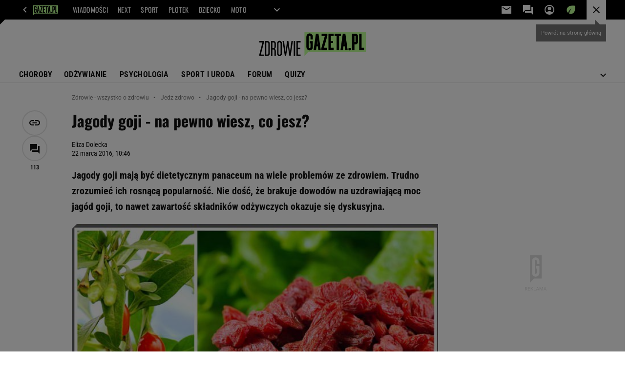

--- FILE ---
content_type: text/html;charset=UTF-8
request_url: https://zdrowie.gazeta.pl/Zdrowie/7,101460,14205997,jagody-goji-na-pewno-wiesz-co-jesz.html
body_size: 52743
content:
<!-- GŁÓWNY WZORZEC serviceName: |Zdrowie| isNewTaboola: true isOldTaboola: false -->

<!DOCTYPE html>
<html lang="pl">
    <!-- template_root 1.11 -->
    <head>
        <link rel="preconnect" href="https://biv.gazeta.pl" />
        <link rel="preconnect" href="https://cdn.cookielaw.org" />

        <!-- IAB zdrowie.gazeta.pl . -->
        <script src="https://biv.gazeta.pl/resources/privacy-consent-manager/gazeta/rodoguard.gazeta.main.iife.js?v=1&t=1761556297916"></script><!-- OneTrust with PCM (Privacy Consent Manager) -->
                <script src="https://cdn.cookielaw.org/scripttemplates/otSDKStub.js" type="text/javascript" charset="UTF-8" data-domain-script="5e85b2f9-53b0-4b66-a9b4-60da101e48ab" data-language="pl"></script>
                <script type="text/javascript">
                    function OptanonWrapper() { }
                </script>
                <!-- Load CCPA Addon -->
                <script src="https://cdn.cookielaw.org/opt-out/otCCPAiab.js" charset="UTF-8" ccpa-opt-out-ids="C0004,STACK42" ccpa-opt-out-geo="CA" ccpa-opt-out-lspa="false"></script>

                <script async src="https://biv.gazeta.pl/resources/privacy-consent-manager/gazeta/gdpr.gazeta.main.iife.js?v=1&t=1764579138884"></script><!-- create unique id for ads measure -->
<script>
    // uuidv4
    function uuidv4() {
        return 'xxxxxxxx-xxxx-4xxx--yxxx-xxxxxxxxxxxx'.replace(/[xy]/g, function(c){
            var r = Math.random() * 16 | 0, v = c == 'x' ? r : (r & 0x3 | 0x8);
            return v.toString(16);
        });
    }
    function readCookie(name) {
        const result = document.cookie.match('(^|;)\\s*' + name + '\\s*=\\s*([^;]+)');
        return result ? result.pop() : '';
    }
    const rodoConsents = readCookie('rodoConsents');
    if (rodoConsents) {
        try {
            window.site_details = JSON.parse(rodoConsents);
        } catch(e) {}
    } else {
        window.site_details = {
            tcf_r: false
        };
    }
    window.site_details = window.site_details || {};
    window.site_details.ppvid = uuidv4();
</script>
<!-- 410411528, [ /tpl/prod/modules/header/rodo/IABConsentBox.jsp ], emptyBean-->
<!-- canonical_start -->
<link rel="canonical" href="https://zdrowie.gazeta.pl/Zdrowie/7,101460,14205997,jagody-goji-na-pewno-wiesz-co-jesz.html"/>
<!-- canonical_end -->

<!-- 410411609, [ /tpl/prod/modules/canonical/canonical.jsp ], canonicalModule-->
<!-- group_info v0.1-->
<script type='text/javascript'>
  var gazeta_pl = gazeta_pl || {};
  gazeta_pl.abTestsGroup = 'U';
</script>
<script>
    var contentCategories = ['Food&Drink', 'Health'];
    var customCategories = ['BrandSafety_BrandyPiwne', 'HeartDiseases', 'Volkswagen', 'HealthImmunity'];
</script>
<!-- contentCategoriesModule 1.1 --><!-- ROBOTS MODULE -->
<meta name="robots" content="noarchive, max-image-preview:large"><!--/ ROBOTS MODULE --><!-- META TITLE AND CHARSET MODULE-->
<title>Jagody goji - na pewno wiesz, co jesz?</title>
<meta charset="UTF-8">
<meta http-equiv="X-UA-Compatible" content="IE=Edge" />
<link rel="shortcut icon" href="/img/gazeta.ico?v=1">
<!-- /META TITLE AND CHARSET MODULE--><!-- hpNotificationsModule -->
<script>
  var gazeta_pl = gazeta_pl || {};
  gazeta_pl.hpNotificationsEnabled = true;
  gazeta_pl.megaOpeningNotification = true;
  gazeta_pl.forYouNotification = true;
  gazeta_pl.hp5Notification = true;
  gazeta_pl.breakingNewsNotification = true;
  </script>
<!-- /hpNotificationsModule -->
<script>
        var gazeta_pl = gazeta_pl || {};
        gazeta_pl.isMobileAppView = false;
    </script>
<!-- Google module -->
<meta name="google-site-verification" content="5085Ij1x9RsFKORhZyjV5Q9U_gK39xdwTOTC9E1qmkE"/>
<!-- Google Tag Manager --> <noscript><iframe src="//www.googletagmanager.com/ns.html?id=GTM-WZGWLQ" height="0" width="0" style="display:none;visibility:hidden"></iframe></noscript> <script>(function(w,d,s,l,i){w[l]=w[l]||[];w[l].push({'gtm.start': new Date().getTime(),event:'gtm.js'});var f=d.getElementsByTagName(s)[0], j=d.createElement(s),dl=l!='dataLayer'?'&l='+l:'';j.defer=true;j.src= '//www.googletagmanager.com/gtm.js?id='+i+dl;f.parentNode.insertBefore(j,f); })(window,document,'script','dataLayer','GTM-WZGWLQ');</script> <!-- End Google Tag Manager --><!--/ Google module --><!-- Description module -->
    <meta name="Description" content="Jagody goji mają być dietetycznym panaceum na wiele problemów ze zdrowiem. Trudno zrozumieć ich rosnącą popularność. Nie dość, że brakuje dowodów na uzdrawiającą moc jagód goji, to nawet zawartość składników odżywczych okazuje się dyskusyjna."/>
    <!--/ Description module -->
<!-- searchModule -->
<!-- rss start -->
<link rel="alternate" type="application/rss+xml" title="Zdrowie" href="https://zdrowie.gazeta.pl/pub/rss/zdrowie.xml">
    <!-- rss end -->

<!--/ searchModule -->
<!-- Gemius module -->
<!-- (C)2000-2018 Gemius SA - gemiusAudience -->
    <script type="text/javascript">
        <!--//--><![CDATA[//><!--
        var pp_gemius_identifier = new String('.AFFZfhrdYHeuHyw0bWhLMTVzSWB2o7gecEz22uogsj.y7/arg=101460');
        
        function gemius_pending(i) { window[i] = window[i] || function() {var x = window[i+'_pdata'] = window[i+'_pdata'] || []; x[x.length]=arguments;};};
        setTimeout(function() {
            gemius_pending('gemius_hit'); gemius_pending('gemius_event'); gemius_pending('pp_gemius_hit'); gemius_pending('pp_gemius_event');
            (function(d,t) {try {var gt=d.createElement(t),s=d.getElementsByTagName(t)[0]; gt.setAttribute('defer','defer'); gt.src="https://gazeta.hit.gemius.pl/xgemius.js"; s.parentNode.insertBefore(gt,s);} catch (e) {}})(document,'script');
        }, 50);
        //--><!]]>
    </script>
    <!--/ Gemius module -->
<!-- Keywords module -->
<meta name="Keywords" content="gazeta,wyborcza,katalog,news,sport,gospodarka,gielda,waluty,kursy,notowania,praca,biznes,pieniadze,kultura,komputer,programy,gry,telewizja,kino,film,kobieta,ogloszenia,oferty,auto,moto,zdrowie,leczenie,turystyka,darmowe,email,poczta,czat">
<!--/ Keywords module -->

<!-- font-cls.jsp v2.0 -->
<link rel="preload" as="font" type="font/woff2" crossorigin="anonymous" href="https://static.im-g.pl/css/fonts/roboto-variable-wdth-wght-latin-ext-v1.woff2" fetchpriority="high"/>
<link rel="preload" as="font" type="font/woff2" crossorigin="anonymous" href="https://static.im-g.pl/css/fonts/oswald-variable-wght-latin-ext-v1.woff2" fetchpriority="high"/>
<!-- styles 1.6 webpack- jenkins:  -->
        <link rel="stylesheet" charset="UTF-8" href="https://static.im-g.pl/style-modules/master/webpack/Zdrowie/571/pagetype7/style-desk.css?t=1769681442382"/><!-- scripts 1.6 webpack- jenkins:  -->
        <script defer src="https://static.im-g.pl/style-modules/master/webpack/Zdrowie/571/pagetype7/main.js?t=1769681442382"></script><!-- FACEBOOK MODULE -->
<meta property="og:type" content="article"/>
<meta property="og:url" content="https://zdrowie.gazeta.pl/Zdrowie/7,101460,14205997,jagody-goji-na-pewno-wiesz-co-jesz.html"/>
<!-- Title -->
<!-- Title -->
		<meta property="og:title" content="Jagody goji - na pewno wiesz, co jesz?" />
		<meta name="twitter:title" content="Jagody goji - na pewno wiesz, co jesz?" />
		<!-- DESC -->
			<meta property="og:description" content="Jagody goji mają być dietetycznym panaceum na wiele problemów ze zdrowiem. Trudno zrozumieć ich rosnącą popularność. Nie dość, że brakuje dowodów na uzdrawiającą moc jagód goji, to nawet zawartość składników odżywczych okazuje się dyskusyjna." />
			<meta name="twitter:description" content="Jagody goji mają być dietetycznym panaceum na wiele problemów ze zdrowiem. Trudno zrozumieć ich rosnącą popularność. Nie dość, że brakuje dowodów na uzdrawiającą moc jagód goji, to nawet zawartość składników odżywczych okazuje się dyskusyjna." />
		<!-- IMAGE -->

	<!-- webp support 0.1 openGraphImage=https://bi.im-g.pl/im/ed/d6/d7/z14145261IER,Swieze-i-suszone-jagody-goji.jpg isPremium=false isMobileRes=false -->

	<meta property="og:image" content="https://bi.im-g.pl/im/ed/d6/d7/z14145261IER,Swieze-i-suszone-jagody-goji.jpg" />
	<meta name="twitter:image" content="https://bi.im-g.pl/im/ed/d6/d7/z14145261IER,Swieze-i-suszone-jagody-goji.jpg" />
	<meta name="twitter:card" content="summary_large_image" />

	<link rel="preload" href="https://bi.im-g.pl/im/ed/d6/d7/z14145261IH,Swieze-i-suszone-jagody-goji.jpg" as="image">
				<meta property="og:site_name" content="zdrowie.gazeta.pl"/>
<meta property="fb:app_id" content="338881083124490"/>
<meta property="og:locale" content="pl_PL" />
<!-- /FACEBOOK MODULE -->

<!-- audience solution-->
<script type="text/plain" class="cmplazyload optanon-category-STACK42-V2STACK42" data-cmp-purpose="2,3,4,5,6,7,8,9,10,11" src="https://atm.api.dmp.nsaudience.pl/atm.js?sourceId=agora" async></script>
    <script type="text/plain" class="cmplazyload optanon-category-STACK42-V2STACK42" data-cmp-purpose="2,3,4,5,6,7,8,9,10,11">
    (function (w, a, c) {
        if (w[a]) { return }
        var s = function () {
            var ar = Array.prototype.slice.call(arguments);
            return new Promise(function (r, e) { s[c].push({ a: ar, c: r, e: e }) });
        }
        s[c] = []
        w[a] = s
    })(window, "__atm", "_calls")
</script>
<!-- /audience solution-->
<!-- Adform ID5 PBI -->
<meta http-equiv="X-UA-Compatible" content="IE=Edge" />

<script>
    var now = new Date(1769769302298);

window.uniid = window.uniid || {};

    (function () {
    let base, c, cric, params;
    c = document.cookie.split("; ");
    for (let i = 0; i < c.length; i++) {
        let row = c[i].trim();
        if (row.substring(0, 5) === "cric=") {
            cric = row.substring(5).replace(/['"]+/g, '');
            break;
        }
    }
    if (cric) {
        try {
            base = window.atob(cric);
            params = new URLSearchParams("?" + base);
            uniid.pubid = params.get("p");
            uniid.hid = params.get("h");
            uniid.cric_v = params.get("v");

            window.site_details = window.site_details || {};
            window.site_details.cric_v = uniid.cric_v;

        } catch (error) {
            uniid.error = "Cri parsing error: "+error;
        }
    }
    })();

        //<![CDATA[
        var gazeta_pl = gazeta_pl || {};
        gazeta_pl.device = 'NOT_MOBILE';
        gazeta_pl.documentParam = {"root": "/Zdrowie/"};

        
            gazeta_pl.mobileInfo = {
                "isMobileDevice": false
            };
        
            gazeta_pl.rootSectionId = 101458;
        
        //]]>
    </script>

<!-- Bigdata defer -->
<script defer src="//static.im-g.pl/info/bluewhale/3.0.15/main-min.jsgz"></script>
<!-- DataOcean -->
<script>
    window.DataOcean = window.DataOcean || {};
    window.DataOcean.userEventCache = window.DataOcean.userEventCache || [];
    var sendDataOceanEvent = function(eventId, attributes) {
        var dataOceanEvent = {
        e: eventId,
        a: attributes
        };
        window.DataOcean.userEventCache.push(dataOceanEvent);
    }
</script>
<!--/ DataOcean -->

<!--/ Portal data modules -->

<!-- Web Vitals Metrics -->
<script type="text/plain" class="optanon-category-C0002" src="https://biv.gazeta.pl/resources/web-vitals-metrics/production/web-vitals-metrics.iife.js?timestamp=2026013011" defer></script>
    <!-- scripts 1.6 webpack- jenkins:  -->
        <!-- Viewport module --><meta name="viewport" content="width=device-width, initial-scale=1.0, minimum-scale=1.0, maximum-scale=1.0, user-scalable=yes">
    <!--/ Viewport module --><!-- metaGemiusAdditionalDataModule -->
<script type="text/javascript">
    var ghmxy_parameters = [
    "type=story",
    "id=14205997",
    "title=Jagody goji - na pewno wiesz, co jesz?",
    "author=Eliza Dolecka",
    "page=1"
    ];
</script>
<!--/ metaGemiusAdditionalDataModule -->
<!-- 410411578, [ null ], aggregatorModule-->
<!-- banners_info v0.9 activeBanners: true length: true -->

<style id="activePremiumBoard">
        </style>

<!-- 410413030, [ /tpl/prod/modules/abc_containers/banners_info.jsp ], bannersInfoController-->
<script>
    (function() {
        var frame = window;
        var cmpFrame;
        var cmpCallbacks = {};
        while (frame) {
            try {
                if (frame.frames['__tcfapiLocator']) {
                    cmpFrame = frame;
                    break;
                }
            } catch (ignore) {}
            if (frame === window.top) {
                break;
            }
            frame = frame.parent;
        }

        function postMessageHandler(event) {
            var msgIsString = typeof event.data === 'string';
            var json = {};

            try {
                if (msgIsString) {
                    json = JSON.parse(event.data);
                } else {
                    json = event.data;
                }
            } catch (ignore) {}

            var payload = json.__tcfapiCall;

            if (payload) {
                window.__tcfapi(
                    payload.command,
                    payload.version,

                    function(retValue, success) {
                        var returnMsg = {
                            __tcfapiReturn: {
                                returnValue: retValue,
                                success: success,
                                callId: payload.callId
                            }
                        };
                        if (msgIsString) {
                            returnMsg = JSON.stringify(returnMsg);
                        }
                        event.source.postMessage(returnMsg, '*');
                    },
                    payload.parameter
                );
            }
        }
        window.addEventListener('message', postMessageHandler, false);
    }());
</script>

<script type="text/javascript">
    var dfpParams = dfpParams || {
        slots: {}
    };
    var googletag = googletag || {};
    googletag.cmd = googletag.cmd || [];
    var putBanDFPInViewObject = putBanDFPInViewObject || function() {}
</script>

<style class="dfp-hide-inactive">
        .adviewDFPBanner:not(.DFP-042-FOOTBOARD, .DFP-007-CONTENTBOARD, .DFP-019-TOPLAYER, .DFP-011-MIDBOARD, .DFP-021-IMK, .DFP-019-INTERSTITIAL, .DFP-001-TOPBOARD, .DFP-067-RECTANGLE-BTF, .DFP-000-MAINBOX, .DFP-091-RELATED, .DFP-035-RECTANGLE-BTF, .DFP-003-RECTANGLE, .DFP-020-ANCHOR, .activeBan, [id^="DFP-003-RECTANGLE"]) {
            display: none !important;
        }
    </style>

    <link rel="preconnect" href="https://securepubads.g.doubleclick.net" crossorigin>
    <script async src="https://securepubads.g.doubleclick.net/tag/js/gpt.js" class="optanon-category-C0001" type="text/plain"></script>
        <script type="text/javascript">

        if (!window.AG) {
            window.AG = {};
            window.AG.rodoAccepted = -1;
        }

        window.site_details = window.site_details || {};
        window.site_details.ppvjsp = 23;
        dfpParams.prefix = '/75224259/AGORA-IN/Zdrowie';
        dfpParams.jsp = 23;
        dfpParams.dir = 'Zdrowie';
        dfpParams.dx = '101460';
        dfpParams.ppvid = window.site_details.ppvid || '';
        dfpParams.slots = dfpParams.slots || {};
        dfpParams.video = dfpParams.video || {};

        
            dfpParams.slots['042-FOOTBOARD'] = { id: '042-FOOTBOARD', url: "fif.htm?adUnit=/75224259/AGORA-IN/Zdrowie/042-FOOTBOARD&adUnitCode=042-FOOTBOARD&adUnitSize=[[728,90],[750,100],[750,200],[750,300],[940,300],[970,250]]&article_id=14205997&dx=101460&dir=Zdrowie&jsp=23", sizes: [[728,90],[750,100],[750,200],[750,300],[940,300],[970,250]], autoLoad: true, autoLoadMargin: 200, outOfPage: false, adUnit: '/75224259/AGORA-IN/Zdrowie/042-FOOTBOARD' };
        
            dfpParams.slots['007-CONTENTBOARD'] = { id: '007-CONTENTBOARD', url: "fif.htm?adUnit=/75224259/AGORA-IN/Zdrowie/007-CONTENTBOARD&adUnitCode=007-CONTENTBOARD&adUnitSize=[[300,250],[320,250],[336,280],[620,200],[750,100],[750,200],[750,300],'fluid']&article_id=14205997&dx=101460&dir=Zdrowie&jsp=23", sizes: [[300,250],[320,250],[336,280],[620,200],[750,100],[750,200],[750,300],'fluid'], autoLoad: true, autoLoadMargin: 100, outOfPage: false, adUnit: '/75224259/AGORA-IN/Zdrowie/007-CONTENTBOARD' };
        
            dfpParams.slots['019-TOPLAYER'] = { id: '019-TOPLAYER', url: "fif.htm?adUnit=/75224259/AGORA-IN/Zdrowie/019-TOPLAYER&adUnitCode=019-TOPLAYER&adUnitSize=[]&article_id=14205997&dx=101460&dir=Zdrowie&jsp=23", sizes: [], autoLoad: false, autoLoadMargin: 200, outOfPage: true, adUnit: '/75224259/AGORA-IN/Zdrowie/019-TOPLAYER' };
        
            dfpParams.slots['011-MIDBOARD'] = { id: '011-MIDBOARD', url: "fif.htm?adUnit=/75224259/AGORA-IN/Zdrowie/011-MIDBOARD&adUnitCode=011-MIDBOARD&adUnitSize=[[750,300],[750,200],[750,100],[728,90],[336,280],[300,250],'fluid']&article_id=14205997&dx=101460&dir=Zdrowie&jsp=23", sizes: [[750,300],[750,200],[750,100],[728,90],[336,280],[300,250],'fluid'], autoLoad: true, autoLoadMargin: 200, outOfPage: false, adUnit: '/75224259/AGORA-IN/Zdrowie/011-MIDBOARD' };
        
            dfpParams.slots['021-IMK'] = { id: '021-IMK', url: "fif.htm?adUnit=/75224259/AGORA-IN/Zdrowie/021-IMK&adUnitCode=021-IMK&adUnitSize=[[300,90],[300,100],'fluid']&article_id=14205997&dx=101460&dir=Zdrowie&jsp=23", sizes: [[300,90],[300,100],'fluid'], autoLoad: true, autoLoadMargin: 300, outOfPage: false, adUnit: '/75224259/AGORA-IN/Zdrowie/021-IMK' };
        
            dfpParams.slots['019-INTERSTITIAL'] = { id: '019-INTERSTITIAL', url: "fif.htm?adUnit=/75224259/AGORA-IN/Zdrowie/019-INTERSTITIAL&adUnitCode=019-INTERSTITIAL&adUnitSize=[]&article_id=14205997&dx=101460&dir=Zdrowie&jsp=23", sizes: [], autoLoad: false, autoLoadMargin: 0, outOfPage: true, adUnit: '/75224259/AGORA-IN/Zdrowie/019-INTERSTITIAL' };
        
            dfpParams.slots['001-TOPBOARD'] = { id: '001-TOPBOARD', url: "fif.htm?adUnit=/75224259/AGORA-IN/Zdrowie/001-TOPBOARD&adUnitCode=001-TOPBOARD&adUnitSize=[[728,90],[750,100],[750,200],[750,300],[940,300],[970,250],[1170,300]]&article_id=14205997&dx=101460&dir=Zdrowie&jsp=23", sizes: [[728,90],[750,100],[750,200],[750,300],[940,300],[970,250],[1170,300]], autoLoad: false, autoLoadMargin: 200, outOfPage: false, adUnit: '/75224259/AGORA-IN/Zdrowie/001-TOPBOARD' };
        
            dfpParams.slots['067-RECTANGLE-BTF'] = { id: '067-RECTANGLE-BTF', url: "fif.htm?adUnit=/75224259/AGORA-IN/Zdrowie/067-RECTANGLE-BTF&adUnitCode=067-RECTANGLE-BTF&adUnitSize=[[300,250]]&article_id=14205997&dx=101460&dir=Zdrowie&jsp=23", sizes: [[300,250]], autoLoad: true, autoLoadMargin: 275, outOfPage: false, adUnit: '/75224259/AGORA-IN/Zdrowie/067-RECTANGLE-BTF' };
        
            dfpParams.slots['000-MAINBOX'] = { id: '000-MAINBOX', url: "fif.htm?adUnit=/75224259/AGORA-IN/Zdrowie/000-MAINBOX&adUnitCode=000-MAINBOX&adUnitSize=[[300,250],[300,600],[120,600],[160,600],'fluid']&article_id=14205997&dx=101460&dir=Zdrowie&jsp=23", sizes: [[300,250],[300,600],[120,600],[160,600],'fluid'], autoLoad: false, autoLoadMargin: 0, outOfPage: false, adUnit: '/75224259/AGORA-IN/Zdrowie/000-MAINBOX' };
        
            dfpParams.slots['091-RELATED'] = { id: '091-RELATED', url: "fif.htm?adUnit=/75224259/AGORA-IN/Zdrowie/091-RELATED&adUnitCode=091-RELATED&adUnitSize=['fluid']&article_id=14205997&dx=101460&dir=Zdrowie&jsp=23", sizes: ['fluid'], autoLoad: true, autoLoadMargin: 200, outOfPage: false, adUnit: '/75224259/AGORA-IN/Zdrowie/091-RELATED' };
        
            dfpParams.slots['035-RECTANGLE-BTF'] = { id: '035-RECTANGLE-BTF', url: "fif.htm?adUnit=/75224259/AGORA-IN/Zdrowie/035-RECTANGLE-BTF&adUnitCode=035-RECTANGLE-BTF&adUnitSize=[[300,250]]&article_id=14205997&dx=101460&dir=Zdrowie&jsp=23", sizes: [[300,250]], autoLoad: true, autoLoadMargin: 75, outOfPage: false, adUnit: '/75224259/AGORA-IN/Zdrowie/035-RECTANGLE-BTF' };
        
            dfpParams.slots['003-RECTANGLE'] = { id: '003-RECTANGLE', url: "fif.htm?adUnit=/75224259/AGORA-IN/Zdrowie/003-RECTANGLE&adUnitCode=003-RECTANGLE&adUnitSize=[[300,250],[300,600],[160,600],[120,600]]&article_id=14205997&dx=101460&dir=Zdrowie&jsp=23", sizes: [[300,250],[300,600],[160,600],[120,600]], autoLoad: true, autoLoadMargin: 200, outOfPage: false, adUnit: '/75224259/AGORA-IN/Zdrowie/003-RECTANGLE' };
        
            dfpParams.slots['020-ANCHOR'] = { id: '020-ANCHOR', url: "fif.htm?adUnit=/75224259/AGORA-IN/Zdrowie/020-ANCHOR&adUnitCode=020-ANCHOR&adUnitSize=[[728,90]]&article_id=14205997&dx=101460&dir=Zdrowie&jsp=23", sizes: [[728,90]], autoLoad: false, autoLoadMargin: 0, outOfPage: true, adUnit: '/75224259/AGORA-IN/Zdrowie/020-ANCHOR' };
        
                dfpParams.video.preroll = '//pubads.g.doubleclick.net/gampad/ads?sz=400x300|640x480&iu=/75224259/AGORA-IN/Zdrowie/090-PREROLL&cust_params=pos%3D090-PREROLL%26dx%3D101460%26jsp%3D23%26dir%3DZdrowie%26kw%3D[brandsafe]%2C[player_type]%26dystrybutor%3D[distributor_id]%26passback_id%3D[passback_id]%26domena%3D[adview_hostname]%26cb%3D[cb]%26adid%3D[adid]%26temp%3D[temp]%26article_id%3D14205997&url=[locationhref]&description_url=[locationhref]&impl=s&gdfp_req=1&env=vp&output=vast&unviewed_position_start=1&correlator=[timestamp]';
            
                dfpParams.video.audio = '//pubads.g.doubleclick.net/gampad/ads?sz=1x1&iu=/75224259/AGORA-IN/Zdrowie/090-PREROLL&cust_params=pos%3D090-PREROLL%26dx%3D101460%26jsp%3D23%26dir%3DZdrowie%26kw%3D[brandsafe]%2C[player_type]%2Caudio%26dystrybutor%3D[distributor_id]%26passback_id%3D[passback_id]%26domena%3D[adview_hostname]%26cb%3D[cb]%26article_id%3D14205997&url=[locationhref]&description_url=[locationhref]&impl=s&gdfp_req=1&env=instream&output=vast&ad_type=audio&unviewed_position_start=1&correlator=[timestamp]';
            

        // slots:HB_SLOTS
        
window.disablePBLoad = true;
<!-- /* eslint-disable-line */ --></script><script type='text/plain' class="optanon-category-C0001">
  const qwID = (()=>{
      const h = (e)=>{return dfpParams.prefix.includes(e);};
      let o;
      if(h('AGORA-IN/Moto')) o = '744f7067-d953-4837-9026-423cd92e1be2';
      else if(h('AGORA-IN/Plotek')) o = '3da74137-30aa-452e-9127-977244f2da42';
      else if(h('AGORA-IN/Next')) o = 'a001f0fe-e209-4f74-8024-718d0ad85397';
      else if(h('AGORA-IN/Podroze')) o = '42fdd8b2-2d2d-4c51-885f-e530bd5676ab';
      else if(h('AGORA-IN/Kobieta')) o = 'bf659dc8-ae56-442b-86a1-505c8195d475';
      else if(h('AGORA-IN/Groszki')) o = '176f5e03-c0cf-4b6a-b15d-d7759385af53';  
      else if(h('AGORA-IN/G')) o = '863cdd06-aa06-482c-a5e4-5f512960cf92';
      else if(h('AGORA-IN/Forum')) o = 'fc5c27b3-541d-4357-a193-95e977a9694b';
      else if(h('AGORA-IN/Edziecko')) o = '085ced14-0601-4947-b1ee-fcd342cfb4ea';
      else if(h('AGORA-IN/S-SPORT')) o = 'b9782829-775e-4a4e-800f-eb94e6184609';
      else if(h('AGORA-IN/Wiadomosci')) o = '701d18d0-0b98-4e7b-b90e-bca257bf7986';
      else if(h('AGORA-IN/Haps')) o = 'c7f804f7-758e-4871-bfb6-6a39cd7f89ae';
      else if(h('AGORA-IN/Kultura')) o = 'c9343410-1128-4e86-9c9d-fd68b24c94b1';
      else if(h('AGORA-IN/Weekend')) o = '85f3a846-a643-4484-bf8f-7ba426b5a6af';  
      else if(h('AGORA-IN/Avanti24')) o = 'ac449a99-494b-4d65-9e66-13d0d6b4b976';
      else if(h('AGORA-IN/CzteryKaty')) o = '9d3c5a9c-8b4f-4f40-8d7f-a70cba1dc7f7';  
      else if(h('AGORA-IN/Buzz')) o = '25f4af90-2669-4168-b15a-b9d1885932d5';    
      else if(h('AGORA-IN/MetroWarszawa')) o = '81cf40ac-8227-4fa4-beca-fcc65c0380cd';     
      else if(h('AGORA-IN/Zdrowie')) o = 'bab1a3c5-bb42-4fe4-a679-7b0e5c67ac21'; 
      else o = '';
      return o;
  })();
    window.ybConfiguration = window.ybConfiguration || {};
    window.ybConfiguration = Object.assign({}, window.ybConfiguration, { integrationMethod: 'open_tag' });
    (function (y, i, e, L, D) {
        y.Yieldbird = y.Yieldbird || {};
        y.Yieldbird.cmd = y.Yieldbird.cmd || [];
        i.cmd.push(function () { i.pubads().disableInitialLoad(); });
        L = e.createElement('script');
        L.async = true;
        L.src = `https://cdn.qwtag.com/${qwID}/qw.js`;
        D = e.getElementsByTagName('script')[0];
        (D.parentNode || e.head).insertBefore(L, D);
    })(window, window.googletag, document);


// PREBID CORE ADUNITS 20250115
const adUnitsConfiguration = [{
        // zdrowie.gazeta.pl_001-TOPBOARD 
        code: '001-TOPBOARD',
		prebidMargin: 400,
		testPrebidMargin: { 
			  percentOfChoice: 2,
			  start: 100,
			  end: 1400,
			  step: 100
		},
        mediaTypes: {
            banner: {
                sizes: [[970, 250], [750, 300], [750, 200], [750, 100], [728, 90], [940, 300], [1170, 300]]
            }
        },
        bids: [
            // { disabled: true, bidder: 'appnexus', params: { placementId: '21607705' }},
            { bidder: 'adf', params: { mid: '956319' }},
            { bidder: 'adfSig', params: { mid: '2032586' }},
            // { disabled: true, bidder: 'sspBC', params: { siteId: '238090', id: '800' }},
            // { disabled: true, bidder: 'smartadserver', params: { currency: 'USD', domain: '//prg.smartadserver.com',  siteId:  '173809', pageId: '1335493', formatId: '101284' }},
            // { disabled: true, bidder: 'ix', params: { siteId: '1062510' }},
            { bidder: 'rtbhouse', params: { region: 'prebid-eu', publisherId: 'da39a3ee5e6b4b0d' }},
            { bidder: 'criteo', params: { networkId: 3400, publisherSubId: 'Zdrowie_001-TOPBOARD' }},
            // { disabled: true, bidder: 'triplelift', params: { inventoryCode: 'Next_011-Midboard' }},
            // { disabled: true, bidder: 'visx', params: { uid: '921753' }},
            // { disabled: true, bidder: 'connectad', params: { networkId: '10047', siteId: '1081020' }},
            // { disabled: true, bidder: 'teads', params: { placementId: 210562, pageId: 195079 }},
            // { disabled: true, bidder: 'rubicon', params: { accountId: '26046', siteId: '514840', zoneId: '3092734' }}
        ]
        },{
        // zdrowie.gazeta.pl_011-MIDBOARD
        code: '011-MIDBOARD',
		prebidMargin: 1400,
		testPrebidMargin: { 
			  percentOfChoice: 5,
			  start: 1000,
			  end: 1500,
			  step: 100
		},
        mediaTypes: {
            banner: {
                sizes: [[750,300],[750,200],[750,100],[728,90],[336,280],[300,250]]
            },
			native: {
				title: { required: true, len: 80 },
				body: { required: false },
				image: { required: true, sizes: [[300, 210], [300,150], [140,100]] },
				sponsoredBy: { required: false },
				icon: { required: false }
			}
        },
		ortb2Imp: {
			ext: {
				data: {
					"kw": "screening",
				}
			}
		},
        bids: [
            { bidder: 'appnexus', params: { placementId: '21607711' }},
            { bidder: 'adf', params: { mid: '1041076' }},
            { bidder: 'adfSig', params: { mid: '2032589' }},
			{ bidder: 'sspBC', params: { siteId: '238070', id: '800' }},
            { bidder: 'smartadserver', params: { currency: 'USD', domain: '//prg.smartadserver.com',  siteId:  '173809', pageId: '1335502', formatId: '101284' }},
            { bidder: 'ix', params: { siteId: '1062609' }},
            { bidder: 'rtbhouse', params: { region: 'prebid-eu', publisherId: 'da39a3ee5e6b4b0d' }},
            { bidder: 'criteo', params: { networkId: 3400, publisherSubId: 'Zdrowie_011-MIDBOARD' }},
            // { disabled: true, bidder: 'triplelift', params: { inventoryCode: 'Zdrowie_011-Midboard' }},
			{ bidder: 'visx', params: { uid: '921782' }},
            { bidder: 'connectad', params: { networkId: '10047', siteId: '1081074' }},
            { bidder: 'teads', params: { placementId: 210522, pageId: 195043 }},
            { bidder: 'richaudience', params: { pid: '9486jrYUNP', supplyType: 'site' }},
			{ bidder: 'rubicon', params: { accountId: '26046', siteId: '514840', zoneId: '3092836' }}]
        },{
        // zdrowie.gazeta.pl_003-RECTANGLE
        code: '003-RECTANGLE',
        prebidMargin: 1200,
		testPrebidMargin: { 
			  percentOfChoice: 5,
			  start: 900,
			  end: 1400,
			  step: 100
		},
        mediaTypes: {
            banner: {
                sizes: [[300, 600], [240, 400], [160, 600], [120, 600], [300, 250]]
            },
			native: {
				title: { required: true, len: 80 },
				body: { required: false },
				image: { required: true, sizes: [[300, 210], [300,150], [140,100]] },
				sponsoredBy: { required: false },
				icon: { required: false }
			}
        },
        bids: [
            { bidder: 'appnexus', params: { placementId: '20921665' }},
            { bidder: 'adf', params: { mid: '956321' }},
            { bidder: 'adfSig', params: { mid: '2032591' }},
			{ bidder: 'sspBC', params: { siteId: '238070', id: '801' }},
            { bidder: 'smartadserver', params: { currency: 'USD', domain: '//prg.smartadserver.com',  siteId:  '173809', pageId: '1335502', formatId: '96749' }},
            { bidder: 'ix', params: { siteId: '1062610' }},
            { bidder: 'rtbhouse', params: { region: 'prebid-eu', publisherId: 'da39a3ee5e6b4b0d' }},
            { bidder: 'criteo', params: { networkId: 3400, publisherSubId: 'Zdrowie_003-RECTANGLE' }},
            { bidder: 'connectad', params: { networkId: '10047', siteId: '1081072' }},
			{ bidder: 'visx', params: { uid: '921780' }},
            { bidder: 'teads', params: { placementId: 210524, pageId: 195044 }},
            { bidder: 'richaudience', params: { pid: 'JzRuWShFOO', supplyType: 'site' }},
			{ bidder: 'rubicon', params: { accountId: '26046', siteId: '514840', zoneId: '3091544' }}]
        },{
        // zdrowie.gazeta.pl_007-CONTENTBOARD
        code: '007-CONTENTBOARD',
		prebidMargin: 1200,
		testPrebidMargin: { 
			  percentOfChoice: 5,
			  start: 800,
			  end: 1200,
			  step: 50
		},
        mediaTypes: {
            banner: {
                sizes: [[750, 300], [750, 200], [750, 100], [336, 280], [300, 250], [240, 400], [320, 250]]
            },
			native: {
				title: { required: true, len: 80 },
				body: { required: false },
				image: { required: true, sizes: [[300, 210], [300,150], [140,100]] },
				sponsoredBy: { required: false },
				icon: { required: false }
			}
        },
        bids: [
            { bidder: 'appnexus', params: { placementId: '20921666' }},
            { bidder: 'adf', params: { mid: '956320' }},
            { bidder: 'adfSig', params: { mid: '2032590' }},
			// { disabled: true, bidder: 'caroda', params: { ctok: '010af4540103704a' }},
			{ bidder: 'sspBC', params: { siteId: '238070', id: '802' }},
            { bidder: 'smartadserver', params: { currency: 'USD', domain: '//prg.smartadserver.com',  siteId:  '173809', pageId: '1335502', formatId: '96750' }},
            { bidder: 'ix', params: { siteId: '1062611' }},
            { bidder: 'rtbhouse', params: { region: 'prebid-eu', publisherId: 'da39a3ee5e6b4b0d' }},
            { bidder: 'connectad', params: { networkId: '10047', siteId: '1081073' }},
            { bidder: 'criteo', params: { networkId: 3400, publisherSubId: 'Zdrowie_007-CONTENTBOARD' }},
			{ bidder: 'visx', params: { uid: '921781' }},
			{ bidder: 'teads', params: { placementId: 210525, pageId: 195044 }},
            { bidder: 'richaudience', params: { pid: 'FvKIyFMSV2', supplyType: 'site' }},
			{ bidder: 'rubicon', params: { accountId: '26046', siteId: '514840', zoneId: '3091542' }}]
        },{
        // zdrowie.gazeta.pl_035-RECTANGLE-BTF
        code: '035-RECTANGLE-BTF',
		prebidMargin: 2000,
		testPrebidMargin: { 
			  percentOfChoice: 5,
			  start: 1200,
			  end: 2000,
			  step: 100
		},
        mediaTypes: {
            banner: {
                sizes: [[300, 250]]
            },
			native: {
				title: { required: true, len: 80 },
				body: { required: false },
				image: { required: true, sizes: [[300, 210], [300,150], [140,100]] },
				sponsoredBy: { required: false },
				icon: { required: false }
			}
        },
        bids: [
            { bidder: 'appnexus', params: { placementId: '21607740' }},
            { bidder: 'adf', params: { mid: '1041160' }},
            { bidder: 'adfSig', params: { mid: '2032592' }},
			{ bidder: 'sspBC', params: { siteId: '238070', id: '803' }},
            { bidder: 'smartadserver', params: { currency: 'USD', domain: '//prg.smartadserver.com',  siteId:  '173809', pageId: '1335502', formatId: '101285' }},
            { bidder: 'ix', params: { siteId: '1062612' }},
            { bidder: 'rtbhouse', params: { region: 'prebid-eu', publisherId: 'da39a3ee5e6b4b0d' }},
            { bidder: 'criteo', params: { networkId: 3400, publisherSubId: 'Zdrowie_035-RECTANGLE-BTF' }},
            { bidder: 'connectad', params: { networkId: '10047', siteId: '1081076' }},
            // { disabled: true, bidder: 'triplelift', params: { inventoryCode: 'Zdrowie_035-RECTANGLE-BTF' }},
            { bidder: 'teads', params: { placementId: 210521, pageId: 195042 }},
            { bidder: 'richaudience', params: { pid: 'FQL2KivCVY', supplyType: 'site' }},
			{ bidder: 'rubicon', params: { accountId: '26046', siteId: '514840', zoneId: '3092840' }}]
        },{
        // ugotuj.to_067-RECTANGLE-BTF
        code: '067-RECTANGLE-BTF',
		prebidMargin: 1400,
		testPrebidMargin: { 
			  percentOfChoice: 5,
			  start: 1200,
			  end: 2000,
			  step: 100
		},
        mediaTypes: {
            banner: {
                sizes: [[300, 250]]
            },
			native: {
				title: { required: true, len: 80 },
				body: { required: false },
				image: { required: true, sizes: [[300, 210], [300,150], [140,100]] },
				sponsoredBy: { required: false },
				icon: { required: false }
			}
        },
        bids: [
            { bidder: 'appnexus', params: { placementId: '21607769' }},
            { bidder: 'adf', params: { mid: '1041205' }},
            { bidder: 'adfSig', params: { mid: '2032593' }},
			{ bidder: 'sspBC', params: { siteId: '238070', id: '804' }},
            { bidder: 'smartadserver', params: { currency: 'USD', domain: '//prg.smartadserver.com',  siteId:  '173809', pageId: '1335502', formatId: '101286' }},
            { bidder: 'ix', params: { siteId: '1062613' }},
            { bidder: 'rtbhouse', params: { region: 'prebid-eu', publisherId: 'da39a3ee5e6b4b0d' }},
            { bidder: 'criteo', params: { networkId: 3400, publisherSubId: 'Zdrowie_067-RECTANGLE-BTF' }},
            { bidder: 'connectad', params: { networkId: '10047', siteId: '1081078' }},
            // { disabled: true, bidder: 'triplelift', params: { inventoryCode: 'Zdrowie_067-RECTANGLE-BTF' }},
            { bidder: 'teads', params: { placementId: 210520, pageId: 195041 }},
            { bidder: 'richaudience', params: { pid: 'kdkOouk5fm', supplyType: 'site' }},
			{ bidder: 'rubicon', params: { accountId: '26046', siteId: '514840', zoneId: '3092842' }}]
        },{
        // zdrowie.gazeta.pl_042-FOOTBOARD
        code: '042-FOOTBOARD',
		prebidMargin: 2000,
		testPrebidMargin: { 
			  percentOfChoice: 5,
			  start: 1200,
			  end: 2000,
			  step: 100
		},
        mediaTypes: {
            banner: {
                sizes: [[728,90],[750,100],[750,200],[750,300],[940,300],[970,250]]
            },
			native: {
				title: { required: true, len: 80 },
				body: { required: false },
				image: { required: true, sizes: [[300, 210], [300,150], [140,100]] },
				sponsoredBy: { required: false },
				icon: { required: false }
			}
        },
        bids: [
            { bidder: 'appnexus', params: { placementId: '20921664' }},
            { bidder: 'adf', params: { mid: '1041231' }},
            { bidder: 'adfSig', params: { mid: '2032587' }},
			{ bidder: 'sspBC', params: { siteId: '238070', id: '805' }},
            { bidder: 'smartadserver', params: { currency: 'USD', domain: '//prg.smartadserver.com',  siteId:  '173809', pageId: '1335502', formatId: '101287' }},
            { bidder: 'ix', params: { siteId: '1062614' }},
            { bidder: 'rtbhouse', params: { region: 'prebid-eu', publisherId: 'da39a3ee5e6b4b0d' }},
            { bidder: 'criteo', params: { networkId: 3400, publisherSubId: 'Zdrowie_042-FOOTBOARD' }},
            // { disabled: true, bidder: 'triplelift', params: { inventoryCode: 'Zdrowie_042-FOOTBOARD' }},
            { bidder: 'connectad', params: { networkId: '10047', siteId: '1081077' }},
            { bidder: 'teads', params: { placementId: 210519, pageId: 195040 }},
            { bidder: 'richaudience', params: { pid: 'nTHLIDS5P1', supplyType: 'site' }},
			{ bidder: 'rubicon', params: { accountId: '26046', siteId: '514840', zoneId: '3092844' }}]
        }
		,{
        // video_090-PREROLL
        code: dfpParams.prefix,
        mediaTypes: {
			video: { playerSize: [[640, 480], [640, 360]], context: 'instream' }
        },
        bids: [
            { bidder: 'adf', params: { mid: '981339' }},
            { bidder: 'adfSig', params: { mid: '2032597' }},
			{ bidder: 'appnexus', params: { placementId: '21937055' }},
			{ bidder: 'sspBC', params: { siteId: '238070', id: '150' }},
		 	{ bidder: 'smartadserver', params: { currency: 'USD', domain: '//prg.smartadserver.com',  siteId:  '173809', pageId: '1610742', formatId: '68950', video: {protocol: 8} }},
			{ bidder: 'ix', params: { size: [640,480], siteId: '1062618', video: {mimes: ['video/mp4', 'video/webm'], minduration: 0, maxduration: 30, protocols: [6, 8]} }},
            { bidder: 'richaudience', params: { pid: 'nyehD19F5B', supplyType: 'site' }},
			{ bidder: 'visx', params: { uid: '932140' }}
        ]
		}
];

window.adUnitsConfiguration = adUnitsConfiguration;

// marginAutoLoadTest 20220905
window.marginAutoLoadTest = [
    {
        slotName: '035-RECTANGLE-BTF',
        testMargins: [50, 100, 200, 250, 275],
        testGroup: 5
    },
    {
        slotName: '007-CONTENTBOARD',
        testMargins: [200, 225, 250, 275, 300],
        testGroup: 5
    },
    {
        slotName: '042-FOOTBOARD',
        testMargins: [50, 100, 150, 200],
        testGroup: 5
    },
    {
        slotName: '067-RECTANGLE-BTF',
        testMargins: [50, 100, 200, 275],
        testGroup: 5
    },
    {
        slotName: '011-MIDBOARD',
        testMargins: [75, 100, 125, 150, 175, 200],
        testGroup: 5
    },
];

        // slots:HEADER_START_20
        </script>

    <script>
                !function(e){"object"==typeof exports&&"undefined"!=typeof module?module.exports=e():"function"==typeof define&&define.amd?define([],e):("undefined"!=typeof window?window:"undefined"!=typeof global?global:"undefined"!=typeof self?self:this).AdviewAdsTag=e()}(function(){return function o(i,r,a){function d(t,e){if(!r[t]){if(!i[t]){var n="function"==typeof require&&require;if(!e&&n)return n(t,!0);if(s)return s(t,!0);throw(n=new Error("Cannot find module '"+t+"'")).code="MODULE_NOT_FOUND",n}n=r[t]={exports:{}},i[t][0].call(n.exports,function(e){return d(i[t][1][e]||e)},n,n.exports,o,i,r,a)}return r[t].exports}for(var s="function"==typeof require&&require,e=0;e<a.length;e++)d(a[e]);return d}({1:[function(e,t,n){"use strict";Object.defineProperty(n,"__esModule",{value:!0});const o={ab:()=>.1<=Math.random()?"b":"a"+Math.floor(10*Math.random()),dc:()=>o.dool?"d":"c"+Math.floor(20*Math.random()),dool:.1<=Math.random(),ff:String(Math.round(Math.random()))};n.default=o},{}],2:[function(e,t,n){"use strict";Object.defineProperty(n,"__esModule",{value:!0});n.default=e=>{const t=window.document["body"];window.screeningADFP=!0;var n="011-MIDBOARD"==e?"midboard":"topboard";const o=document.querySelector("011-MIDBOARD"==e?'[id^="adsMidboardDivId_"]':"#adUnit-001-TOPBOARD");if(o){o.style.cssText="background: transparent !important",o.classList.add("screeningADFP_"+n),t.classList.add("screeningADFP_"+n);const i=document.querySelector(".index_body");i&&(i.style.width="fit-content",i.style.margin="0 auto","midboard"==n&&(i.style.cssText="background: transparent !important"))}}},{}],3:[function(e,t,n){"use strict";Object.defineProperty(n,"__esModule",{value:!0});n.default=["001-TOPBOARD","011-MIDBOARD","011-MIDBOARD-MOBI","003-RECTANGLE","003-RECTANGLE-NP","000-MAINBOARD","042-FOOTBOARD","087-ADBOARD-A","071-WINIETA","004-PAYPER","007-CONTENTBOARD","021-IMK","059-BUTTON","078-STYLBOARD","044-BIZBOARD","035-RECTANGLE-BTF","067-RECTANGLE-BTF","101-TOPBOARD-MOBI","104-RECTANGLE-MOBI","107-MAINBOARD-MOBI","150-BIZBOARD-MOBI","151-FUNBOARD-MOBI","152-STYLBOARD-MOBI","153-MOTOBOARD-MOBI","150-ADBOARD-A-MOBI","150-ADBOARD-B-MOBI","150-ADBOARD-C-MOBI","150-ADBOARD-D-MOBI","150-ADBOARD-F-MOBI","108-FOOTBOARD-MOBI","000-SPORTBOARD","076-MAINBUTTON","111-BIZBUTTON","076-MAINBUTTON","116-SPORTBUTTON","000-MAINBOX","099-BOMBKA-MOBI","099-BOMBKA","091-RELATED","091-RELATED-MOBI","011-MIDBOARD-1","011-MIDBOARD-2","011-MIDBOARD-3","011-MIDBOARD-4","011-MIDBOARD-5","011-MIDBOARD-6","011-MIDBOARD-7","011-MIDBOARD-8","011-MIDBOARD-9","011-MIDBOARD-1-MOBI","011-MIDBOARD-2-MOBI","011-MIDBOARD-3-MOBI","011-MIDBOARD-4-MOBI","011-MIDBOARD-5-MOBI","011-MIDBOARD-6-MOBI","011-MIDBOARD-7-MOBI","011-MIDBOARD-8-MOBI","011-MIDBOARD-9-MOBI","011-MIDBOARD-10","011-MIDBOARD-11","011-MIDBOARD-12","011-MIDBOARD-13","011-MIDBOARD-14","011-MIDBOARD-15","011-MIDBOARD-16","011-MIDBOARD-17","011-MIDBOARD-18","011-MIDBOARD-19","011-MIDBOARD-10-MOBI","011-MIDBOARD-11-MOBI","011-MIDBOARD-12-MOBI","011-MIDBOARD-13-MOBI","011-MIDBOARD-14-MOBI","011-MIDBOARD-15-MOBI","011-MIDBOARD-16-MOBI","011-MIDBOARD-17-MOBI","011-MIDBOARD-18-MOBI","011-MIDBOARD-19-MOBI","011-MIDBOARD-20","011-MIDBOARD-21","011-MIDBOARD-22","011-MIDBOARD-23","011-MIDBOARD-24","011-MIDBOARD-25","011-MIDBOARD-26","011-MIDBOARD-27","011-MIDBOARD-28","011-MIDBOARD-29","011-MIDBOARD-20-MOBI","011-MIDBOARD-21-MOBI","011-MIDBOARD-22-MOBI","011-MIDBOARD-23-MOBI","011-MIDBOARD-24-MOBI","011-MIDBOARD-25-MOBI","011-MIDBOARD-26-MOBI","011-MIDBOARD-27-MOBI","011-MIDBOARD-28-MOBI","011-MIDBOARD-29-MOBI","056-NAVIBOARD","056-NAVIBOARD-MOBI"]},{}],4:[function(e,t,n){"use strict";Object.defineProperty(n,"__esModule",{value:!0}),n.default={get:e=>("; "+document.cookie).split(`; ${e}=`).pop().split(";").shift(),set:(e,t)=>{var n="https:"==window.location.protocol,o=(new Date).getFullYear()+1;window.document.cookie=e+`=${t}; expires=Fri, 19 Jun ${o} 20:47:11 UTC; path=/`+(n?";Secure;SameSite=None":"")}}},{}],5:[function(e,t,n){"use strict";Object.defineProperty(n,"__esModule",{value:!0});n.default=e=>{const t=window.AdviewAdsTag||window.adviewSPA;var n,o,i,r,a=String(e.slot.getAdUnitPath().split("/").pop());((e,t)=>{e={active:!e.isEmpty,slot:t,height:e.size?e.size[1]:"fluid",width:e.size?e.size[0]:"fluid",divId:e.slot.getSlotElementId()},e=new CustomEvent("adviewDfpSlotRenderEnd",{detail:e});window.document.dispatchEvent(e)})(e,a),e.isEmpty||(o=(n="gazeta.pl_YBrecovery"===a)?(e=>{const t=document.getElementById(e).parentElement;return t&&t.classList.contains("yb_recovery")?t:null})(e.slot.getSlotElementId()):((e,t)=>{const n=window.AdviewAdsTag||window.adviewSPA;e=n.putBanSlotsOnSite.includes(e)||window.adviewSPA?e:"adUnit-"+t,t=window.document.querySelector("#"+e);return t||console.warn(`AdsContainer (${e}) not exists`),t})(e.slot.getSlotElementId(),a))&&(i=((e,t)=>{let n=e.size[0];return 1!=n||(t=t.querySelector("iframe"))&&(n=t.width),n})(e,o),r=i,(e=o).classList.add("activeBan"),e.classList.add("adviewDFPBanner"),r&&(e.style.marginLeft="auto",e.style.marginRight="auto",10<parseInt(r)&&(e.style.minWidth=r+"px",e.style.maxWidth=r+"px")),(t.arrayLabels.includes(a)||n)&&((e,t)=>{let n=e.querySelector(".banLabel");n||(n=document.createElement("span"),n.className="banLabel",n.innerHTML="REKLAMA",e.insertBefore(n,e.children[0])),n.style.display="block",n.style.textAlign="center",n.style.width="100%",t&&(n.style.maxWidth=t+"px",n.style.marginLeft="auto",n.style.marginRight="auto")})(o,i))}},{}],6:[function(e,t,n){"use strict";var o=this&&this.__importDefault||function(e){return e&&e.__esModule?e:{default:e}};Object.defineProperty(n,"__esModule",{value:!0}),n.putBanSlotsOnSite=n.autoLoadSlot=n.arrayLabels=n.DFPTargeting=n.kwTargeting=n.adUnitClone=n.videoUrlParams=n._YB=n.slotRenderEnded=void 0;var i=o(e(5));n.slotRenderEnded=i.default;var r=o(e(10));const a=o(e(11));i=o(e(1));n._YB=i.default;i=o(e(3));n.arrayLabels=i.default;i=o(e(8));n.videoUrlParams=i.default;e=o(e(7));n.kwTargeting=[];n.DFPTargeting=[];const d=[];n.autoLoadSlot=d;const s=[];n.putBanSlotsOnSite=[],window.putBanDFPInViewObject=a.default,window.putBanDFP=r.default,window.addEventListener("message",e.default),window.document.addEventListener("DOMContentLoaded",()=>{d.forEach(e=>{var{id:t,sizes:n,autoLoadMargin:e}=window.dfpParams.slots[e];-1==s.indexOf(t)&&((0,a.default)({slot:t,divId:"adUnit-"+t,margin:e,unitSize:n}),s.push(t))})});n.adUnitClone=e=>(console.warn("Function adUnitClone has been deprecated and should be no longer used!"),e)},{1:1,10:10,11:11,3:3,5:5,7:7,8:8}],7:[function(e,t,n){"use strict";var o=this&&this.__importDefault||function(e){return e&&e.__esModule?e:{default:e}};Object.defineProperty(n,"__esModule",{value:!0});const i=o(e(4)),r=e=>{"string"==typeof e.data&&-1!=e.data.indexOf("Adview MCGP:")&&("Adview MCGP: third party is not supported"==e.data?i.default.set("AdviewMCGP","first"):i.default.set("AdviewMCGP","third"),window.removeEventListener("message",r,!1))};n.default=r},{4:4}],8:[function(e,t,n){"use strict";var o=this&&this.__importDefault||function(e){return e&&e.__esModule?e:{default:e}};Object.defineProperty(n,"__esModule",{value:!0});const i=o(e(1));n.default=()=>{const e=window.AdviewAdsTag.DFPTargeting;let n="",o="%2C[tryb_audio]";return e.forEach(e=>{var t=e.split("|");-1!=e.indexOf("kw")&&-1==o.indexOf(t[1])?o+="%2C"+t[1]:n+=`%26${t[0]}%3D`+t[1]}),n+="%26yb_ab%3D"+i.default.ab(),n+="%26yb_ff%3D"+i.default.ff,window.contentCategories&&window.contentCategories.length&&(window.contentCategories=window.contentCategories.map(e=>e.replace("&","%2526")),n+="%26contentCategories%3D"+window.contentCategories.join("%2C")),window.customCategories&&window.customCategories.length&&(window.customCategories=window.customCategories.map(e=>e.replace("&","%2526")),n+="%26customCategories%3D"+window.customCategories.join("%2C")),window.activeSubscription&&(n+="%26subscription%3Dtrue"),o+n}},{1:1}],9:[function(e,t,n){"use strict";Object.defineProperty(n,"__esModule",{value:!0}),n.prebidMarginGenerator=void 0;n.prebidMarginGenerator=t=>{if(t){let e=0;var{start:n,end:o,step:i,percentOfChoice:r}=t.testPrebidMargin,a=t.prebidMargin,t=100*Math.random();return e=r<t?a:((e,t,n)=>{e=Array(Math.ceil((t-e)/n)+1).fill(e).map((e,t)=>e+t*n);return e[Math.floor(Math.random()*e.length)]})(n,o,i),e}}},{}],10:[function(e,t,n){"use strict";var o=this&&this.__importDefault||function(e){return e&&e.__esModule?e:{default:e}};Object.defineProperty(n,"__esModule",{value:!0});e=o(e(1));const f=window._YB||e.default;n.default=(s,l,e,u)=>{let c=["fif"];if(s){const n="string"==typeof s?s:s.slot,o=window["slotsFif"];let e=1;if(null!==o&&void 0!==o&&o.length){var t=o.find(e=>e.slotName===n);t&&(e=t.slotNumber+1);t={slotName:n,slotNumber:e};const i=o.filter(e=>e.slotName!==n);i.push(t),window.slotsFif=i}else window.slotsFif=[{slotName:n,slotNumber:e}];c.push("fif"+e)}if(u)if(Array.isArray(u))u.forEach(e=>c.push(e.trim()));else if("string"==typeof u){const r=u.split(",");r.forEach(e=>c.push(e.trim()))}if(c=c.filter((e,t)=>c.indexOf(e)==t),s&&"string"==typeof s){t=window.dfpParams.slots[s];if(!t)return console.warn(`dfpParams slot: ${s} not exists`);if(document.querySelector("#"+l)){const{adUnit:D,sizes:a}=t,O=e||a;googletag.cmd.push(()=>{var e=null!==(e=window.pbjs)&&void 0!==e&&e.getAdserverTargeting?window.pbjs.getAdserverTargeting():null,t=e&&(null===(t=e[l])||void 0===t?void 0:t.hb_adid)||"",n=e&&(null===(n=e[l])||void 0===n?void 0:n.hb_bidder)||"",o=e&&(null===(o=e[l])||void 0===o?void 0:o.hb_pb)||"",i=e&&(null===(i=e[l])||void 0===i?void 0:i.hb_size)||"",r=e&&(null===(r=e[l])||void 0===r?void 0:r.hb_format)||"",e=e&&(null===(a=e[l])||void 0===a?void 0:a.hb_source)||"",a=u||"";const d=googletag.defineSlot(D,O,l).setTargeting("pos",s).setTargeting("yb_ab",f.ab()).setTargeting("yb_dc",f.dc()).setTargeting("hb_adid",t).setTargeting("hb_bidder",n).setTargeting("hb_pb",o).setTargeting("hb_size",i).setTargeting("hb_format",r).setTargeting("hb_source",e).setTargeting("ppvid",window.dfpParams.ppvid).addService(googletag.pubads());googletag.pubads().getTargetingKeys().forEach(e=>{const t=googletag.pubads().getTargeting(e);"kw"==e&&c.forEach(e=>t.push(e)),d.setTargeting(e,t)}),googletag.display(l),window.AdviewAdsTag.putBanSlotsOnSite.push(l),window.disablePBLoad||googletag.pubads().refresh([d]),"011-MIDBOARD"!==s&&"011-MIDBOARD-MOBI"!==s||window.sendDataOceanEvent(880,{sd_ppvid:window.dfpParams.ppvid,adUnit:D,kw:a,adsContainerId:l})})}}}},{1:1}],11:[function(e,t,n){"use strict";var o=this&&this.__importDefault||function(e){return e&&e.__esModule?e:{default:e}};Object.defineProperty(n,"__esModule",{value:!0});const A=o(e(2)),I=o(e(10)),p=e(12),m=e(9);n.default=e=>{if(!e)return console.warn(`Object is required = {
        slot: string,
        divId: string,
        margin?: number,
        unitSize?: number[][],
        kw?: string[],
        slotNumber?: number
    }`);const{divId:o,slot:i,kw:r=[],margin:t,unitSize:n}=e;let a=t;const d=window.location.hostname;if(!i)return console.warn("Slot ID is empty");if(!o)return console.warn("divId is empty");var s=document.querySelector("#"+o);if(!s)return console.warn(`DIV ID: ${o} not exists`);if(!window.dfpParams.slots)return console.warn("dfpParams.slots is empty");if(Array.isArray(window.marginAutoLoadTest)&&window.marginAutoLoadTest.length){var l,u,c=window.marginAutoLoadTest.find(e=>e.slotName===i);const B=Object.values(window.dfpParams.slots),g=B.find(e=>e.id===i),w=window.top.slotList||[];c&&g&&g.autoLoad&&({testMargins:l,testGroup:u}=c,w.length?(e=w.find(()=>g.id===i),c=w.find(e=>e.slotTest),e&&c&&(a=e.slotMargin,r.push("margin_autoload_"+a))):Math.random()<=u/100?(l=l,D=w,a=l[(0,p.getRandomIndexFromArray)(l)],r.push("margin_autoload_"+a),D.push({slotName:i,slotMargin:a,slotTest:!0}),window.top.slotList=D):(w.push({slotName:i,slotMargin:a,slotTest:!1}),window.top.slotList=w))}var D=null===(D=window.adUnitsConfiguration)||void 0===D?void 0:D.find(e=>e.code===i);const O="www.gazeta.pl"!==d&&"m.gazeta.pl"!==d?(0,m.prebidMarginGenerator)(D):null==D?void 0:D.prebidMargin,f=new IntersectionObserver(e=>{if(e[0].isIntersecting&&O){if("www.gazeta.pl"!==d&&"m.gazeta.pl"!==d&&r.push("margin_prebid_"+O),window.autoHeaderBidding&&window.autoHeaderBidding(i,o),("011-MIDBOARD"===i||"001-TOPBOARD"===i)&&!window.screeningADFP){const t=window.document.querySelector("html");if(-1!=t.className.indexOf("adform-wallpaper"))(0,A.default)(i);else{const n=setInterval(()=>{-1!=t.className.indexOf("adform-wallpaper")&&((0,A.default)(i),clearInterval(n))},500)}}f&&f.disconnect()}},{rootMargin:`${O||600}px`});"wyborcza.pl"!==d&&f.observe(s);const M=new IntersectionObserver(e=>{e[0].isIntersecting&&((0,I.default)(i,o,n,r),M&&M.disconnect())},{rootMargin:`${a||300}px`});M.observe(s)}},{10:10,12:12,2:2,9:9}],12:[function(e,t,n){"use strict";Object.defineProperty(n,"__esModule",{value:!0}),n.getRandomIndexFromArray=void 0;n.getRandomIndexFromArray=e=>{if(e.length){var t=Math.floor(Math.random()*e.length);return t===e.length&&(0,n.getRandomIndexFromArray)(e),t}},n.default=n.getRandomIndexFromArray},{}]},{},[6])(6)});
/*
*  Date: 20-01-2026 14:43
*
*/</script>
            <style type="text/css">.banLabel,ins[data-anchor-shown]:after{color:#999;font-family:roboto,Roboto,roboto_,Arial,sans-serif;font-size:10px;font-weight:400;line-height:1.25em;margin-top:6px;padding-bottom:2px;text-align:left;text-transform:uppercase}iframe[name=__cmpLocator]{display:none!important}ins[data-anchor-shown]:after{content:"Reklama";left:65px;position:absolute;top:-20px}html[lang=uk] ins[data-anchor-shown]:after{content:"\0440 \0435 \043A \043B \0430 \043C \0430 "}body.screeningLabel-001-TOPBOARD .DFP-001-TOPBOARD .banLabel{max-width:none!important}body.rwd.screeningADFP .DFP-001-TOPBOARD{padding:15px 0}body.screeningADFP .back-to-top span,body.screeningADFP .ppg__close--small,body.screeningADFP .ppg__fab-circle,body.screeningADFP a,body.screeningADFP a *,body.screeningADFP area{cursor:pointer!important}body.screeningADFP_Midboard div[id^=adsMidboardDivId_]:not(.screeningADFP_Midboard){min-width:1242px!important}body.screeningADFP_Midboard div[id=adUnit-042-FOOTBOARD] .banLabel,body.screeningADFP_Midboard div[id^=adsMidboardDivId_]:not(.screeningADFP_Midboard) .banLabel{margin-top:0;padding-top:6px}body.winieta #page-top:not(.fixed){position:relative}body.winieta #page-top:not(.fixed) #pageHead .imgw img{left:0;position:absolute;top:0;z-index:2}body.winieta #page-top:not(.fixed) #pageHead.hasBanner{min-height:90px}#pageHead.hasBanner .banLabel{background:#fff;margin:0;padding:3px 5px;position:absolute;right:-40px;top:20px;transform:rotate(-90deg)}body.dfp-forum #pageHead.hasBanner .banLabel{right:-36px}body.dfp-forum.winieta{width:auto!important}#pageHead.hasBanner .column.col1{display:inline-block;height:100%;position:relative;z-index:2}body.dfp-gazetawyborcza #pageHead.hasBanner .c0{position:absolute;top:40px}</style><script class="optanon-category-C0004 cmplazyload" data-cmp-purpose="c4" type="text/plain" src="https://mrb.upapi.net/org?o=4829226047897600&upapi=true"></script><!-- /* eslint-disable-line */ --><script>
  window.addEventListener("message", function(event) {
    if (event.data && event.data.type === "get-pubid") {
      const pubid = window.uniid?.pubid || "";
      event.source.postMessage({
        type: "pubid-response",
        pubid: pubid
      }, event.origin);
    }
  }, false);
<!-- /* eslint-disable-line */ --></script><script type="text/javascript">
        
                        var dfp_slot_019_toplayer;
                    
                        var interstitialSlot;
                    
                        var dfp_slot_001_topboard;
                    
                        var dfp_slot_000_mainbox;
                    
                        var anchorSlot;
                    

        googletag.cmd.push(function() {
            
                            dfp_slot_019_toplayer = googletag.defineOutOfPageSlot('/75224259/AGORA-IN/Zdrowie/019-TOPLAYER', 'div-gpt-ad-019-TOPLAYER-0');

                            if (dfp_slot_019_toplayer) {
                                dfp_slot_019_toplayer.setTargeting('pos', ['019-TOPLAYER']).setCollapseEmptyDiv(true,true).addService(googletag.pubads());
                            }
                        
                            interstitialSlot = googletag.defineOutOfPageSlot('/75224259/AGORA-IN/Zdrowie/019-INTERSTITIAL', googletag.enums.OutOfPageFormat.INTERSTITIAL);

                            if (interstitialSlot) {
                                interstitialSlot.setTargeting('pos', ['019-INTERSTITIAL']).setCollapseEmptyDiv(true,true).addService(googletag.pubads());
                            }
                        
                            dfp_slot_001_topboard = googletag.defineSlot('/75224259/AGORA-IN/Zdrowie/001-TOPBOARD', [[728,90],[750,100],[750,200],[750,300],[940,300],[970,250],[1170,300]], 'div-gpt-ad-001-TOPBOARD-0').setTargeting('pos', ['001-TOPBOARD']).setCollapseEmptyDiv(true,true).addService(googletag.pubads());
                        
                            dfp_slot_000_mainbox = googletag.defineSlot('/75224259/AGORA-IN/Zdrowie/000-MAINBOX', [[300,250],[300,600],[120,600],[160,600],'fluid'], 'div-gpt-ad-000-MAINBOX-0').setTargeting('pos', ['000-MAINBOX']).setCollapseEmptyDiv(true,true).addService(googletag.pubads());
                        
                            anchorSlot = googletag.defineSlot('/75224259/AGORA-IN/Zdrowie/020-ANCHOR', [[728,90]], 'anchor_ad');
                            if (anchorSlot) {
                                    anchorSlot.setTargeting('pos', ['020-ANCHOR']).setCollapseEmptyDiv(true,true).addService(googletag.pubads());
                            }
                        

            if (typeof window.gExVariation != 'undefined') {
                AdviewAdsTag.kwTargeting.push('testyab_'+gExVariation);
                AdviewAdsTag.DFPTargeting.push('kw|testyab_'+gExVariation);
            }

            if (window.gazeta_pl && gazeta_pl.abTestsGroup) {
                googletag.pubads().setTargeting('test', [''+ gazeta_pl.abTestsGroup ]);
                AdviewAdsTag.DFPTargeting.push('test|'+gazeta_pl.abTestsGroup);
            }

            if(window.uniid && window.uniid.pubid && window.uniid.pubid !== '0'){
                googletag.pubads().setPublisherProvidedId(window.uniid.pubid);
                googletag.pubads().setTargeting('ppidValue', window.uniid.pubid);
            }

            googletag.pubads().setTargeting('cb', [''+window.AG.rodoAccepted]);

            googletag.pubads().setTargeting('contentCategories', window.contentCategories || []);
            googletag.pubads().setTargeting('customCategories', window.customCategories || []);
            googletag.pubads().setTargeting('domena', 'zdrowie.gazeta.pl');
            AdviewAdsTag.DFPTargeting.push('domena|zdrowie.gazeta.pl');

            googletag.pubads().setTargeting('yb_ff', AdviewAdsTag._YB.ff);
            
                    var makeYbAbCforJsRand = Math.random();
                    var makeYbAbC = (makeYbAbCforJsRand > 0.05 ? 'c' : AdviewAdsTag._YB.ab());
                    googletag.pubads().setTargeting('yb_ab', makeYbAbC);
                    AdviewAdsTag.DFPTargeting.push('yb_ab|' + makeYbAbC);

                    var kwTestTmpValue = (Math.random() < 0.5 ? 'A' : 'B');
                    googletag.pubads().setTargeting('test-tmp', kwTestTmpValue);
                    AdviewAdsTag.DFPTargeting.push('test-tmp|' + kwTestTmpValue);

                    AdviewAdsTag.getUrlForGam = () => {
                        const urlParts = window.location.href.split(/[#?&=]/);
                        const urlPartsForGam = ['amtp_pnHP_X','amtp_pnHP_amp_video','amtp_pnHP_breaking','amtp_pnHP_foryou','amtp_pnHP_galeria','amtp_pnHP_gallery','amtp_pnHP_latest','amtp_pnhp_quizywyniki','amtp_pnHP_related','amtp_pnHP_related_relartlink','amtp_pnHP1','amtp_pnHP2','amtp_quizywyniki','amtp_reklamafb_buzz','amtp_reklamafb_gazetapl','amtp_reklamafb_plotek','amtp_reklamafb_plotekpl','amtp_reklamafb_sportpl','amtp_reklamafb_weekend','amtpc_FB_Buzz','amtpc_FB_dziecko.gazeta','amtpc_FB_Edziecko','amtpc_FB_Faktoid','amtpc_FB_Follow','amtpc_FB_Gazeta','amtpc_FB_GazetaNow','amtpc_FB_Haps','amtpc_FB_Kobieta','amtpc_FB_Kultura','amtpc_FB_myfitnesspl','amtpc_FB_Myk','amtpc_FB_Next','amtpc_FB_Niezwykle','amtpc_FB_Plotek','amtpc_FB_Quizy','amtpc_FB_Sport','amtpc_FB_Weekend','amtpc_FB_Wish','amtpc_FB_Zdrowie','FB_Sport','null','pnHP_5','pnHP_6','pnHP_7','pnHP_megaotwarcie','pnHP2','ReklamaFB_gazetaplhptest','ReklamaFBmtpromo','sondaz'];
                        if (urlParts) {
                            let matchFound = false;
                            for (const urlPart of urlParts) {
                                if (urlPartsForGam.includes(urlPart)) {
                                    matchFound = true;
                                    return urlPart;
                                }
                            }
                            if(!matchFound) {
                                return 'null';
                            }
                        }
                    };
                    googletag.pubads().setTargeting('src', AdviewAdsTag.getUrlForGam());
                    AdviewAdsTag.DFPTargeting.push('src|'+ AdviewAdsTag.getUrlForGam());
                
            googletag.pubads().setTargeting('yb_dc', AdviewAdsTag._YB.dc());
            googletag.pubads().setTargeting('ppvid', window.site_details.ppvid);

            
                googletag.pubads().setTargeting('article_id','14205997');
                
                    googletag.pubads().setTargeting('article_tg','14205997');
                
                googletag.pubads().setTargeting('dx','101460');
                
                googletag.pubads().setTargeting('dir','Zdrowie');
                
                googletag.pubads().setTargeting('jsp','23');
                
                    var dfpCookieEnabled = navigator.cookieEnabled ? '1' : '0';
                    googletag.pubads().setTargeting('cookie', dfpCookieEnabled);
                    AdviewAdsTag.DFPTargeting.push('cookie|' + dfpCookieEnabled);
                

            const emptySlots = [];
            const slots = [
                window.dfp_slot_019_toplayer,
                window.dfp_slot_019_toplayer_mobi,
                window.dfp_slot_201_premiumboard,
                window.dfp_slot_201_premiumboard_mobi
            ];

            googletag.pubads().addEventListener('slotRenderEnded', function(event) {
                AdviewAdsTag.slotRenderEnded(event);
                if (event.isEmpty && event.slot === (window.dfp_slot_019_toplayer || window.dfp_slot_019_toplayer_mobi) && window.interstitialSlot) {
                    if(!window.disablePBLoad) googletag.pubads().refresh([interstitialSlot]);
                }
                if(event.isEmpty && event.slot && slots.includes(event.slot) && window.anchorSlot) {
                    emptySlots.push(event.slot);
                }
            });

            
                const videoUrlParams = window.AdviewAdsTag.videoUrlParams();
                
                    if(dfpParams && dfpParams.video && dfpParams.video.preroll && typeof dfpParams.video.preroll === 'string'){
                        dfpParams.video.preroll = dfpParams.video.preroll.replace('%26dystrybutor', videoUrlParams + '%26dystrybutor');
                        dfpParams.video.preroll = dfpParams.video.preroll.replace('[adview_hostname]', escape('zdrowie.gazeta.pl'));
                        dfpParams.video.preroll = dfpParams.video.preroll.replace('[cb]', window.AG.rodoAccepted);
                        dfpParams.video.preroll = dfpParams.video.preroll.replace('[locationhref]', escape(window.location.href));
                        dfpParams.video.midroll = dfpParams.video.preroll.replace('090-PREROLL&', '090-MIDROLL&');
                    }
                    
                        if (dfpParams && dfpParams.video && dfpParams.video.audio && typeof dfpParams.video.audio === 'string') {
                            dfpParams.video.audio = dfpParams.video.audio.replace('%26dystrybutor', videoUrlParams + '%26dystrybutor');
                            dfpParams.video.audio = dfpParams.video.audio.replace('[adview_hostname]', escape('zdrowie.gazeta.pl'));
                            dfpParams.video.audio = dfpParams.video.audio.replace('[cb]', window.AG.rodoAccepted);
                            dfpParams.video.audio = dfpParams.video.audio.replace('[locationhref]', escape(window.location.href));
                        }
                    
                var makeYbAbCforJsRand = makeYbAbCforJsRand || Math.random();
                var makeYbAbC = function(elems){
                    if(makeYbAbCforJsRand > 0.05){
                        for(all in elems){
                            const regex = /yb_ab%3Da[0-9]|yb_ab%3Db/gmi;
                            if(typeof elems[all] === 'string') elems[all] = elems[all].replace(regex,'yb_ab%3Dc');
                        }
                    }
                }
                if(dfpParams && dfpParams.video) makeYbAbC(dfpParams.video);
            

            googletag.pubads().setTargeting('kw', AdviewAdsTag.kwTargeting);

            

            googletag.pubads().enableSingleRequest();
            googletag.pubads().disableInitialLoad();
            googletag.enableServices();

            
                if(!window.disablePBLoad){
                    googletag.pubads().refresh([
                        
                                dfp_slot_019_toplayer,
                            
                                dfp_slot_001_topboard,
                            
                                dfp_slot_000_mainbox,
                            
                    ]);
                }
            
        });

        

        class JtSegmentFetcher {
            constructor(campaignCode, options = {}) {
                function addScript(url, target = document.head) {
                    let s = document.createElement('script');
                    s.type = 'text/javascript';
                    s.async = true;
                    s.referrerPolicy = 'no-referrer-when-downgrade';
                    s.src = url;
                    target.appendChild(s);
                }

                this.callbackName = options.callbackName || '__jtSegCallback';
                const domain = options.domain || 'justid.io';
                const endpoint = options.endpoint || '/front/kv.js';
                const url = `https://${domain}${endpoint}?code=${campaignCode}&callback=${this.callbackName}`;

                this.promise = new Promise(res => {
                    window[this.callbackName] = res;
                    addScript(url);
                });
            }

            async getWithTimeout(timeoutMillis, resultIfTimeout = undefined) {
                let result = resultIfTimeout;
                try {
                    // protection against too long response time from JustTag endpoint
                    result = await Promise.race([this.promise, new Promise((res, rej) => setTimeout(rej, timeoutMillis))]);
                } catch { }
                delete window[this.callbackName];
                return result;
            }
        };
        const jtSegmentFetcher = new JtSegmentFetcher('AYLYCT4G');

        googletag.cmd.push(async function() {
            var segmentsArray = await jtSegmentFetcher.getWithTimeout(500); // maximum acceptable wait time

            if (segmentsArray) {
                googletag.pubads().setTargeting('JTSeg', segmentsArray)
            }
        });
        </script>

<!-- rewarded video -->

<!-- 410411558, [ /tpl/ads/prod/dfpHeader-2.1.jsp ], dfpBanersHeaderBeanV2-->
<script type="text/javascript">
                window._taboola = window._taboola || [];
                _taboola.push({article:'auto'});
                !function (e, f, u, i) {
                    if (!document.getElementById(i)){
                    e.async = 1;
                    e.src = u;
                    e.id = i;
                    f.parentNode.insertBefore(e, f);
                    }
                }(document.createElement('script'),
                document.getElementsByTagName('script')[0],
                '//cdn.taboola.com/libtrc/yieldbird-agora-network/loader.js',
                'tb_loader_script');
                if(window.performance && typeof window.performance.mark == 'function')
                    {window.performance.mark('tbl_ic');}
            </script>
        </head>

    <!--/ AB :  :  : -->
    <body id="pageTypeId_7" class="chromeWebKitchrome_13MAC_OS10.15.7 simpleArt ">
        <!--  anchor 2025 -->
            <div id="gpt_anchor_ad" style="display: none;">
    <style>
        #gpt_anchor_ad {
            bottom: 0;
            position: fixed;
            left: 0;
            right: 0;
            margin: 0 auto;
            width: 100%;
            z-index: 9999;
            background: transparent;
        }

        #gpt_anchor_ad_close {
            display: block;
            margin-left: 0%;
            box-shadow: rgba(17, 58, 102, 0.3) 1px 0px 3px 1px;
            width: 56px;
            height: 25px;
            background-color: #FAFAFA;
            border-top-left-radius: 10px;
            border-top-right-radius: 10px;
            justify-content: center;
            cursor: pointer;
        }
        #gpt_anchor_ad_close:after{
            content:"Reklama";
            left:65px;
            position:absolute;
            color:#999;
            font:normal 10px Arial,sans-serif;
            margin-top:6px;
            padding-bottom:2px;
            text-align:left;
            text-transform:uppercase
        }

        #anchor_ad {
            display: block;
            text-align: center;
            position: relative;
            bottom: 0;
            padding-top: 5px;
            padding-bottom: 5px;
            left: 0;
            right: 0;
            margin: 0 auto;
            box-shadow: rgba(17, 58, 102, 0.05) 0px 0px 1px 1px;
            width: 100%;
            background-color: #FAFAFA;
        }
    </style>
    <div id="gpt_anchor_ad_close">
        <svg fill="#616161" viewBox="0 0 24 22" xmlns="http://www.w3.org/2000/svg" style="height: 25px; width: 56px;">
            <path d="M16.59 8.59L12 13.17 7.41 8.59 6 10l6 6 6-6z"></path>
            <path d="M0 0h24v24H0z" fill="none"></path>
        </svg>
    </div>
    <div id="anchor_ad">
        <script type='text/javascript'>

            (function(){
                let gptAnchorSlots = [];
                let gptAnchorLoaded = false;
                let gpt201observer, onnpObserver, hpNotification;
                let gpt20anchorSlot = document.getElementById('gpt_anchor_ad');
                let isPB = window.dfpParams.slots['201-PREMIUMBOARD']||window.dfpParams.slots['201-PREMIUMBOARD-MOBI'];
                let state = {filled:0, pb:1, onn:1, bigft:1};
                const dbg = (msg)=>{};
                const stateHandler = {
                    set(target,property,value){
                        target[property] = value;
                            dbg('state '+JSON.stringify(target));
                            let me = Object.values(target).reduce((a,b)=>a+b);
                            let all = Object.values(target).length;
                            if(me == all){
                                dbg('show');
                                gpt20anchorSlot.style.display = 'block';
                            }else{
                                dbg('hide');
                                gpt20anchorSlot.style.display = 'none';
                            };
                        return true;
                    }
                };
                const stateWatcher = new Proxy(state,stateHandler);

                document.addEventListener('hp-notification.open', (e) => {
                    dbg('.open.position: '+e.detail?.position);
                    if(e.detail?.position === 'bottom'){
                        if(e.detail.height < 60){
                            stateWatcher.bigft = 1;
                            gpt20anchorSlot.style.bottom = e.detail.height+'px';
                        }else{
                            stateWatcher.bigft = 0;
                        }
                    }
                });
                document.addEventListener('hp-notification.close', (e) => {
                    dbg('.close.position: '+e.detail?.position);
                    if(e.detail?.position === 'bottom'){
                        if(gpt20anchorSlot.style.bottom != '') gpt20anchorSlot.style.bottom = '';
                        stateWatcher.bigft = 1;
                    }
                });

                googletag.cmd.push(() => {
                    const gpt201PboardSlot = document.getElementById('DFP_PREMIUMBOARD');

                    gptAnchorSlots = googletag.pubads().getSlots().filter((slot)=>slot.getAdUnitPath().includes('020-ANCHOR'));
                    if(gptAnchorSlots.length > 0) runAnchor();

                    function runAnchor(){
                        const loadGptAnchorAd = ()=>{
                            if(gptAnchorLoaded) return;

                            gptAnchorLoaded = true;

                            window.pbjs = window.pbjs || {};
                            window.pbjs.que = window.pbjs.que || [];
                            window.pbjs.que.push(()=>{
                                if(typeof window.autoHeaderBidding === 'function') window.autoHeaderBidding("020-ANCHOR","anchor_ad");
                            });
                            setTimeout(()=>{
                                dbg('request');
                                googletag.display('anchor_ad');
                                googletag.pubads().refresh(gptAnchorSlots);
                            },1000);
                        };

                        const observePB = ()=>{
                            if(gpt201PboardSlot){
                                const gptObsConfig = { attributes: true, childList: false, subtree: false };
                                const gpt201callback = (mutationList, observer) => {
                                    for (const mutation of mutationList) {
                                        if(mutation.attributeName == 'class'){
                                            // premiumBoardClose -> premiumBoardMini1/2 -> premiumBoardHidden
                                            if(mutation.target.attributes.class.value.includes('premiumBoardHidden')){
                                                dbg('pb hidden');
                                                stateWatcher.pb = 1;
                                                loadGptAnchorAd();
                                            }else{
                                                dbg('pb not hidden');
                                                stateWatcher.pb = 0;
                                            }
                                        }
                                    }
                                };
                                gpt201observer = new MutationObserver(gpt201callback);
                                gpt201observer.observe(gpt201PboardSlot, gptObsConfig);
                            }else{
                                dbg('!no PB container!');
                            }
                        };

                        const onnpint = setInterval(()=>{
                            let onnp = document.querySelector('div[id^=onn-cid-]>div>div');
                            if(!onnp) return;
                            const obsConfig = { attributes: true, childList: false, subtree: false };
                            const onnpCallback = (mutationList, observer) => {
                                for (const mutation of mutationList) {
                                    if(mutation.attributeName == 'style'){
                                        if(mutation.target.attributes.style.value.indexOf('overflow: visible;')>-1){
                                            dbg('MINI PLAYER ON');
                                            stateWatcher.onn = 0;
                                            break;
                                        };
                                        if(mutation.target.attributes.style.value.indexOf('overflow: hidden;')>-1){
                                            dbg('MINI PLAYER OFF');
                                            stateWatcher.onn = 1;
                                            break;
                                        }
                                    }
                                }
                            };
                            onnpObserver = new MutationObserver(onnpCallback);
                            onnpObserver.observe(onnp, obsConfig);
                            clearInterval(onnpint);
                        },1000);

                        googletag.pubads().addEventListener('slotRenderEnded', function(event) {
                            if(event.slot.getSlotElementId() === 'anchor_ad') {
                                if(!event.isEmpty){
                                    dbg('slotRenderEnded');
                                    stateWatcher.filled = 1;

                                    var close = document.querySelector('#gpt_anchor_ad_close');
                                    close.addEventListener('click', function() {
                                        stateWatcher.filled = 0;
                                        this.style.display = 'none';

                                        sendDataOceanEvent(881, {"module":"anchor_ad"});   

                                        window.googletag.destroySlots(gptAnchorSlots);
                                        if(typeof gpt201observer !== 'undefined') gpt201observer.disconnect();
                                        if(typeof onnpObserver !== 'undefined') onnpObserver.disconnect();
                                    }, false);
                                }else{
                                    stateWatcher.filled = 0;
                                }
                            }else if(event.slot.getSlotElementId().includes('201-PREMIUMBOARD')){
                                if(!event.isEmpty){
                                    dbg('PB rendered');
                                }else{
                                    dbg('PB not filled');
                                }
                            }
                        });

                        if(isPB){
                            observePB();
                        }else{
                            loadGptAnchorAd();
                        };
                    };
                });
            })();
        </script>
    </div>
</div>
<!-- anchor 2025 end --><script>
            if (window.dfpParams) {
                if (!window.dfpParams.slots || !Object.keys(window.dfpParams.slots).length) {
                    dfpParams.slots = {};
                    document.body.classList.add('noAds');
                }
            }
        </script>

        <div id="adUnit-019-TOPLAYER" class="adviewDFPBanner DFP-019-TOPLAYER" aria-hidden="true">
        <span class="banLabel" style="display: none;">REKLAMA</span>
        <div id='div-gpt-ad-019-TOPLAYER-0'>
            <script type='text/javascript'>
                if(dfpParams.slots['019-TOPLAYER'] && dfpParams.slots['019-TOPLAYER'].autoLoad) {
                    if (window.adviewDFP && adviewDFP.scrollSlot) adviewDFP.scrollSlot.push('019-TOPLAYER');
                    if (window.AdviewAdsTag) window.AdviewAdsTag.autoLoadSlot.push('019-TOPLAYER');
                } else if (!dfpParams.slots['019-TOPLAYER']) {
                    if ('019-TOPLAYER'.includes('TOPBOARD')) {
                        const el = document.getElementById('adUnit-019-TOPLAYER');
                        if (el && el.parentNode.className.includes('ban') && el.parentNode.className.includes('wrapper')) {
                            el.parentNode.remove();
                        }
                    }
                } else {
                    googletag.cmd.push(function() { googletag.display('div-gpt-ad-019-TOPLAYER-0'); });
                }
            </script>
        </div>
    </div>
<script>
hbrdio=function(){var e={"next.gazeta.pl":"5f16cfb27bc72fa3a087e1ba","kobieta.gazeta.pl":"5f7b497a4d506efed886e481","haps.pl":"5f7b49d37bc72ffec02835a7","ugotuj.to":"604a36de4d506e0180b46a1b","myfitness.pl":"5f7b49fa4d506efed886e483","myfitness.gazeta.pl":"5f7b4a2d4d506efed886e486","zdrowie.gazeta.pl":"5f7b4a5b4d506efed886e487","podroze.gazeta.pl":"5f7b4a8a4d506efed886e488","www.edziecko.pl":"5f7b4aab7bc72ffec02835ac","www.sport.pl":"609eb0db7bc72f736cd9def6","moto.pl":"5f7b4ad17bc72ffec02835ad","buzz.gazeta.pl":"606da8437bc72f3594077e9d","hapsvod.pl":"619e03304d506e35ac3fd8ff","g.pl":"651e933c7bc72f3fe4af2ab2"};if(e[window.top.location.hostname]&&(null!=dfpParams.slots["101-TOPBOARD-MOBI"]&&null!=dfpParams.slots["104-RECTANGLE-MOBI"]||null!=dfpParams.slots["001-TOPBOARD"]&&null!=dfpParams.slots["003-RECTANGLE"])){const n={className:"article-gallery",byClassName:!0};var t=e[window.top.location.hostname];function a(e){var a=document.createElement("div");a.style.gridArea="picture";a.style.alignSelf="end";a.setAttribute("data-hyb-ssp-in-image-overlay",t),e.parentNode.insertBefore(a,e),a.appendChild(e)}const d=new MutationObserver(function(e){e.forEach(function(e){e.addedNodes.forEach(e=>{if(function e(t,a){if(!a)return console.warn("[No options]");const n=a.id,d=a.className,i=t.children&&t.children.length;if(n){if(a.byId&&t.id===n)return t;if(a.byIdSub&&t.id&&t.id.includes(n))return t}if(d&&t.classList){if(a.byClassName&&t.classList.contains(d))return t;if(a.byClassNameSub)for(cls of t.classList)if(cls.includes(d))return t}if(i)for(child of t.children){const t=e(child,a);if(t)return t}}(e,n)){d.disconnect();for(var t=document.querySelectorAll(".article-gallery>.article-gallery-picture>img"),i=0;i<t.length;i++)t[i].clientWidth>=320&&t[i].clientHeight>=180&&a(t[i]);!function(){var e=document.createElement("script");e.async=!0,e.src="https://st.hbrd.io/ssp.js?t="+(new Date).getTime();var t=document.createElement("script");t.text="window._tx = window._tx || {};\nwindow._tx.cmds = window._tx.cmds || [];\nwindow._tx.cmds.push(function () {\n window._tx.init();\n});";var a=document.head||document.getElementsByTagName("head")[0];a.appendChild(t),a.appendChild(e)}()}})})});d.observe(document.documentElement,{childList:!0,subtree:!0})}}();
</script>
<!-- v1.0 -->
<!-- 410411603, [ /tpl/ads/prod/dfpSlotScripts.jsp ], dfpBanersSlotScriptsBean-->
<!-- v2.2.2 -->
<!-- 410411560, [ /tpl/ads/prod/dfpSlot.jsp ], dfpBanersSlotBean-->
<div id="adUnit-201-PREMIUMBOARD" class="adviewDFPBanner DFP-201-PREMIUMBOARD" aria-hidden="true">
        <span class="banLabel" style="display: none;">REKLAMA</span>
        <div id='div-gpt-ad-201-PREMIUMBOARD-0'>
            <script type='text/javascript'>
                if(dfpParams.slots['201-PREMIUMBOARD'] && dfpParams.slots['201-PREMIUMBOARD'].autoLoad) {
                    if (window.adviewDFP && adviewDFP.scrollSlot) adviewDFP.scrollSlot.push('201-PREMIUMBOARD');
                    if (window.AdviewAdsTag) window.AdviewAdsTag.autoLoadSlot.push('201-PREMIUMBOARD');
                } else if (!dfpParams.slots['201-PREMIUMBOARD']) {
                    if ('201-PREMIUMBOARD'.includes('TOPBOARD')) {
                        const el = document.getElementById('adUnit-201-PREMIUMBOARD');
                        if (el && el.parentNode.className.includes('ban') && el.parentNode.className.includes('wrapper')) {
                            el.parentNode.remove();
                        }
                    }
                } else {
                    googletag.cmd.push(function() { googletag.display('div-gpt-ad-201-PREMIUMBOARD-0'); });
                }
            </script>
        </div>
    </div>
<!-- v2.2.2 -->
<!-- 410411520, [ /tpl/ads/prod/dfpSlot.jsp ], dfpBanersSlotBean-->
<script>
	var gazeta_pl = gazeta_pl || {};
    
    //script from top body, before #page
    gazeta_pl.adTailyId = "";
    gazeta_pl.socialBarVersion = "";
    gazeta_pl.socialBarLikePageUrl = "https://pl-pl.facebook.com/pages/Zdrowie-Gazetapl/331860956887755";
    gazeta_pl.socialBarLikeText = "Polub Zdrowie Gazeta.pl na Facebooku";

	// script from photostory_image.jsp
</script>
<!-- 410411605, [ null ], aggregatorModule-->

<!-- 410411602, [ /tpl/prod/modules2025/disclaimer.jsp ], emptyBean-->
<!--patternin: app62:tomcat-serwisy-v2: -  - 6000007 -  - /tpl/prod/root/template_root -->

<!-- 410411529, [ /tpl/prod/portal/patternInfo.jsp ], null-->
<!-- top_2021 v0.4 ::: isMobile:false, isArticle:true, isPremium:false -->

<div class="DFP-premiumBoardReservedPlace"></div>
        <div class="top_wrapper navigationWithAdsPass">
            <div id="DFP_PREMIUMBOARD" class="DFPbannerPartnerWrapper DFP-premiumBoardReservedPlace" style="background-color: #fff;"></div>
            <!-- hat_2021_desktop v0.5 serviceDomain: zdrowie.gazeta.pl isShutDown:false/aliasy/cap/zdrowie, isArticle:true-->
<header class="main-navigation main-navigation--projectx ">
        <div class="main-navigation__bg"></div>
        <div class="main-navigation__outer-nav">
            <div class="main-navigation__inner-wrapper">
                <a class ="main-navigation__back" href="https://www.gazeta.pl/0,0.html#e=CapLogoG" id="LinkArea:CapLogoG" title="GAZETA.pl - Wiadomości, Rozrywka, Forum, Poczta">
                        <svg xmlns="http://www.w3.org/2000/svg" width="24" height="24">
                            <path fill="#fff" d="M15.41 7.41 14 6l-6 6 6 6 1.41-1.41L10.83 12Z" />
                        </svg>
                    </a>
                    <div class="main-navigation__logo">
                        <a class="main-navigation__logo--linkIcon" href="https://www.gazeta.pl/0,0.html#e=CapLogoG" id="LinkArea:CapLogoG" title="GAZETA.pl - Wiadomości, Rozrywka, Forum, Poczta">
                            <svg xmlns="http://www.w3.org/2000/svg" width="51" height="20">
                                <path fill="#beff96" d="M0 0v20l2.99-3.17H51V0z"/>
                                <path d="M6.95 6.34H4.97V4.06a.7.7 0 0 0-1.4 0v8.71a.7.7 0 0 0 1.4 0V9.7h-.6V7.72h2.58v5.05a2.68 2.68 0 0 1-5.36 0V4.06a2.68 2.68 0 0 1 5.36 0z"/>
                                <path d="m18.97 3.3-2.83 9.97h2.63v1.98h-4.76v-1.72l2.82-9.97H14.2V1.58h4.77z"/>
                                <path d="M24.24 3.56h-2.39v4.16h1.8v1.59h-1.8v3.96h2.39v1.98h-4.37V1.58h4.37z"/>
                                <path d="M28.6 15.25h-1.98V3.56h-1.59V1.58h5.17v1.98h-1.6z"/>
                                <path d="M37.45 15.45a1.09 1.09 0 1 1 1.1-1.1 1.1 1.1 0 0 1-1.1 1.1"/>
                                <path d="M45.3 15.25V1.58h1.98v11.69h1.99v1.98z"/>
                                <path d="M11.6 1.58H9.46l-1.9 13.67h2l.44-3.17h1.03l.44 3.17h2zm-1.37 8.91.3-3.96.3 3.96z"/>
                                <path d="M42.2 1.58h-2.86v13.67h1.98V10.5h.88a2.1 2.1 0 0 0 2.1-2.1V3.68a2.1 2.1 0 0 0-2.1-2.1m.12 6.82a.12.12 0 0 1-.12.12h-.88V3.56h.88a.12.12 0 0 1 .12.12z"/>
                                <path d="M33.84 1.58h-2.12l-1.9 13.67h2l.44-3.17h1.03l.44 3.17h2.01zm-1.36 8.91.3-3.96.3 3.96z"/>
                            </svg>
                        </a>
                    </div>
                <nav class="main-navigation__nav">
                    <ul class="main-navigation__lists">
                        <li class="main-navigation__list-item ">
                            <a class="main-navigation__link " href="https://wiadomosci.gazeta.pl/wiadomosci/0,0.html#e=CapLinks" referrerpolicy="unsafe-url" id="LinkArea:CapLinks" title="WIADOMOŚCI">
                            WIADOMOŚCI
                            </a>
                        </li>
                        <li class="main-navigation__list-item ">
                            <a class="main-navigation__link" href="https://next.gazeta.pl/next/0,0.html#e=CapLinks" referrerpolicy="unsafe-url" id="LinkArea:CapLinks" title="NEXT">
                            NEXT
                            </a>
                        </li>
                        <li class="main-navigation__list-item ">
                            <a class="main-navigation__link" href="https://www.sport.pl/sport-hp/0,0.html#e=CapLinks" referrerpolicy="unsafe-url" id="LinkArea:CapLinks" title="SPORT">
                            SPORT
                            </a>
                        </li>
                        <li class="main-navigation__list-item ">
                            <a class="main-navigation__link" href="https://www.plotek.pl/plotek/0,0.html#e=CapLinks" referrerpolicy="unsafe-url" id="LinkArea:CapLinks" title="PLOTEK">
                            PLOTEK
                            </a>
                        </li>
                        <li class="main-navigation__list-item ">
                            <a class="main-navigation__link" href="https://www.edziecko.pl/edziecko/0,0.html#e=CapLinks" referrerpolicy="unsafe-url" id="LinkArea:CapLinks" title="DZIECKO">
                            DZIECKO
                            </a>
                        </li>
                        <li class="main-navigation__list-item ">
                            <a class="main-navigation__link" href="https://moto.pl/MotoPL/0,0.html#e=CapLinks" referrerpolicy="unsafe-url" id="LinkArea:CapLinks" title="MOTO">
                            MOTO
                            </a>
                        </li>
                        <li class="main-navigation__dropdown">
                            <svg class="main-navigation__arrow-small js-trigger-main-navigation__show" id="more" xmlns="http://www.w3.org/2000/svg" width="24" height="24" viewBox="0 0 24 24">
                                <path id="Path_503" data-name="Path 503" d="M24,24H0V0H24Z" fill="none" opacity="0.87"/>
                                <path id="Path_504" data-name="Path 504" d="M16.59,8.59,12,13.17,7.41,8.59,6,10l6,6,6-6Z" fill="#fff"/>
                            </svg>
                        </li>
                    </ul>
                </nav>
                <nav class="main-navigation__shortcuts">
                    <ul class="main-navigation__lists">
                        <li class="main-navigation__list-item main-navigation__list-item--mail">
                            <a class="main-navigation__link" href="https://poczta.gazeta.pl#e=CapIco" referrerpolicy="unsafe-url" id="LinkArea:CapIco" title="Poczta">
                                <svg xmlns="http://www.w3.org/2000/svg" width="24" height="24">
                                    <path fill="#fff" d="M20 6v2l-8 5-8-5V6l8 5ZM2 20h20V4H2Z"/>
                                </svg>
                                <span class="main-navigation__svg-name">Poczta</span>
                            </a>
                        </li>
                        <li class="main-navigation__list-item main-navigation__list-item--forum">
                            <a class="main-navigation__link" href="https://forum.gazeta.pl#e=CapIco" referrerpolicy="unsafe-url" id="LinkArea:CapIco" title="Forum">
                                <svg xmlns="http://www.w3.org/2000/svg" width="24" height="24">
                                    <path fill="#fff" d="M19 6v9H6v3h12l4 4V6ZM2 2v15l4-4h11V2Z" />
                                </svg>
                                <span class="main-navigation__svg-name">Forum</span>
                            </a>
                        </li>
                        <li class="main-navigation__list-item main-navigation__list-item--environment">
                            <a class="main-navigation__link" href="https://zielona.gazeta.pl/zielona_gazeta/0,0.html#e=CapIco" referrerpolicy="unsafe-url"  id="LinkArea:CapIco" title="Środowisko">
                                <svg xmlns="http://www.w3.org/2000/svg" width="24" height="24">
                                    <path fill="#beff96" d="M11.73 20.51a7.6 7.6 0 0 1-1.66-.19 11.25 11.25 0 0 1-1.72-.53 14.52 14.52 0 0 1 1.75-5.65 17.17 17.17 0 0 1 3.73-4.63 15.79 15.79 0 0 0-4.76 3.7 13.06 13.06 0 0 0-2.82 5.25 1.82 1.82 0 0 1-.18-.16l-.2-.19A8.2 8.2 0 0 1 4.1 15.5a7.69 7.69 0 0 1-.61-3.03 8.05 8.05 0 0 1 .67-3.25 8.86 8.86 0 0 1 1.88-2.75 9.8 9.8 0 0 1 5.25-2.63 35.18 35.18 0 0 1 9.05-.12 37.12 37.12 0 0 1-.15 9.12 9.62 9.62 0 0 1-2.6 5.13 8.9 8.9 0 0 1-2.74 1.89 7.68 7.68 0 0 1-3.11.66" />
                                </svg>
                                <span class="main-navigation__svg-name">Środowisko</span>
                            </a>
                        </li>
                
                        <li class="main-navigation__login main-navigation__list-item">
                                <!-- userName=, extUserSource=, temporaryLogged=false -->
                                <a href="https://konto.gazeta.pl/konto/logowanie,.html?utm_nooverride=1&back=https://zdrowie.gazeta.pl/Zdrowie/7,101460,14205997,jagody-goji-na-pewno-wiesz-co-jesz.html#e=CapIco" id="LinkArea:CapIco" title="Zaloguj się" referrerpolicy="unsafe-url"
                                        class="main-navigation__login main-navigation__login--logout main-navigation__link">
                                            <svg id="Group_6153" data-name="Group 6153" xmlns="http://www.w3.org/2000/svg" width="24" height="24" viewBox="0 0 24 24">
                                                <rect id="bounds" width="24" height="24" fill="none"/>
                                                <path id="Path_768" data-name="Path 768" d="M3.85,15.1A10.433,10.433,0,0,1,6.7,13.563a9.953,9.953,0,0,1,6.6,0A10.433,10.433,0,0,1,16.15,15.1a7.727,7.727,0,0,0,1.362-2.325A7.841,7.841,0,0,0,18,10a7.714,7.714,0,0,0-2.337-5.663A7.714,7.714,0,0,0,10,2,7.714,7.714,0,0,0,4.337,4.337,7.714,7.714,0,0,0,2,10a7.841,7.841,0,0,0,.488,2.775A7.727,7.727,0,0,0,3.85,15.1M10,11A3.456,3.456,0,0,1,6.5,7.5,3.456,3.456,0,0,1,10,4a3.456,3.456,0,0,1,3.5,3.5A3.456,3.456,0,0,1,10,11m0,9a9.723,9.723,0,0,1-3.9-.788A9.978,9.978,0,0,1,.788,13.9,9.723,9.723,0,0,1,0,10,9.723,9.723,0,0,1,.788,6.1,9.978,9.978,0,0,1,6.1.788,9.723,9.723,0,0,1,10,0a9.723,9.723,0,0,1,3.9.788A9.978,9.978,0,0,1,19.212,6.1,9.723,9.723,0,0,1,20,10a9.723,9.723,0,0,1-.788,3.9A9.978,9.978,0,0,1,13.9,19.212,9.723,9.723,0,0,1,10,20" transform="translate(2 2)" fill="#fff"/>
                                            </svg>
                                        </a>
                                    </li>
                        </ul>
                </nav>
                <a class="main-navigation__close nostitial" referrerpolicy="unsafe-url">
                        <div class="main-navigation__tooltip">Powrót na stronę główną</div>
                    </a>
                </div>
        </div>
        
        <div class="navigation-lists__outer-nav">
<nav class="navigation-lists main-navigation__nav">
<div class="navigation-lists__row navigation-lists__row--site">
<ul class="navigation-lists__lists">
<li class="navigation-lists__list-item">
<a class="navigation-lists__link" href="https://kobieta.gazeta.pl/kobieta/0,0.html#e=CapMoreSeo" id="LinkArea:CapMoreSeo" title="KOBIETA">KOBIETA</a>
</li><li class="navigation-lists__list-item">
<a class="navigation-lists__link" href="https://haps.pl/Haps/0,0.html#e=CapMoreSeo" id="LinkArea:CapMoreSeo" title="HAPS">HAPS</a>
</li><li class="navigation-lists__list-item">
<a class="navigation-lists__link" href="https://myfitness.gazeta.pl/myfitness/0,0.html#e=CapMoreSeo" id="LinkArea:CapMoreSeo" title="MYFITNESS">MYFITNESS</a>
</li><li class="navigation-lists__list-item">
<a class="navigation-lists__link" href="https://podroze.gazeta.pl/podroze/0,0.html#e=CapMoreSeo" id="LinkArea:CapMoreSeo" title="PODRÓŻE">PODRÓŻE</a>
</li><li class="navigation-lists__list-item">
<a class="navigation-lists__link" href="https://pogoda.gazeta.pl/prognoza/polska#e=CapMoreSeo" id="LinkArea:CapMoreSeo" title="POGODA">POGODA</a>
</li><li class="navigation-lists__list-item">
<a class="navigation-lists__link" href="https://horoskopy.gazeta.pl/horoskop/0,0.html#e=CapMoreSeo" id="LinkArea:CapMoreSeo" title="HOROSKOPY">HOROSKOPY</a>
</li><li class="navigation-lists__list-item">
<a class="navigation-lists__link" href="https://avanti24.pl/#e=CapMoreSeo" id="LinkArea:CapMoreSeo" title="AVANTI24">AVANTI24</a>
</li><li class="navigation-lists__list-item">
<a class="navigation-lists__link" href="https://www.tokfm.pl/Tokfm/0,0.html#e=CapMoreSeo" id="LinkArea:CapMoreSeo" title="TOK FM">TOK FM</a>
</li><li class="navigation-lists__list-item">
<a class="navigation-lists__link" href="https://radiopogoda.pl/#e=CapMoreSeo" id="LinkArea:CapMoreSeo" title="RADIO POGODA">RADIO POGODA</a>
</li><li class="navigation-lists__list-item">
<a class="navigation-lists__link" href="https://weekend.gazeta.pl/weekend/0,0.html#e=CapMoreSeo" id="LinkArea:CapMoreSeo" title="WEEKEND">WEEKEND</a>
</li>
</ul>
</div>
<div class="navigation-lists__row navigation-lists__row--app">
<ul class="navigation-lists__lists">
<li class="navigation-lists__list-item">
<a class="navigation-lists__link" href="https://www.facebook.com/gazetapl/#s=NavMoreSeo#e=CapMoreSeo" id="LinkArea:CapMoreSeo" title="Zobacz nas na FB"><svg xmlns="http://www.w3.org/2000/svg" width="20" height="20" viewBox="0 0 20 20"><defs><style>.facebook_a{fill:none;}.facebook_b{fill:#444;}</style></defs><rect class="facebook_a" width="20" height="20"/><path class="facebook_b" d="M18,9.995A8,8,0,1,0,8.4,17.83V12.393H6.8v-2.4H8.4V8a2.8,2.8,0,0,1,2.8-2.8h2V7.6H11.6a.8.8,0,0,0-.8.8v1.6h2.4v2.4H10.8V17.95A8,8,0,0,0,18,9.995Z"/></svg><span>Zobacz nas na FB</span></a>
</li>
</ul>
</div>
<div class="navigation-lists__row navigation-lists__row--linked">
<div class="navigation-lists__group">
<div class="navigation-lists__smalltitle">
<div class="navigation-lists__smalltitleName">Aktualności</div>
<svg class="navigation-lists__smalltitleSVG" xmlns="http://www.w3.org/2000/svg" width="20" height="20" viewBox="0 0 20 20"><defs><style>.arrowDown_a{fill:none;}.arrowDown_b{fill:#444;}</style></defs><path class="arrowDown_a" d="M0,0H20V20H0Z"/><path class="arrowDown_b" d="M16.59,8.59,12,13.17,7.41,8.59,6,10l6,6,6-6Z" transform="translate(-2 -2.071)"/></svg>
</div>
<ul class="navigation-lists__lists">
<li class="navigation-lists__list-item">
<a class="navigation-lists__link" href="https://g.pl/news/0,188150.html#e=CapMoreSeo" id="LinkArea:CapMoreSeo" title="Na topie">Na topie</a>
</li><li class="navigation-lists__list-item">
<a class="navigation-lists__link" href="https://www.gazeta.pl/informacje/0,0.html#e=CapMoreSeo" id="LinkArea:CapMoreSeo" title="Informacje na bieżąco">Informacje na bieżąco</a>
</li><li class="navigation-lists__list-item">
<a class="navigation-lists__link" href="https://www.plotek.pl/plotek/0,157292.html#e=CapMoreSeo" id="LinkArea:CapMoreSeo" title="Sportowcy">Sportowcy</a>
</li><li class="navigation-lists__list-item">
<a class="navigation-lists__link" href="https://g.pl/news/0,187455.html##e=CapMoreSeo" id="LinkArea:CapMoreSeo" title="Podróże">Podróże</a>
</li><li class="navigation-lists__list-item">
<a class="navigation-lists__link" href="https://g.pl/news/0,187454.html#e=CapMoreSeo" id="LinkArea:CapMoreSeo" title="Lifestyle">Lifestyle</a>
</li><li class="navigation-lists__list-item">
<a class="navigation-lists__link" href="https://g.pl/news/0,187452.html#e=CapMoreSeo" id="LinkArea:CapMoreSeo" title="Ciekawostki">Ciekawostki</a>
</li><li class="navigation-lists__list-item">
<a class="navigation-lists__link" href="https://g.pl/news/0,187451.html#e=CapMoreSeo" id="LinkArea:CapMoreSeo" title="Porady">Porady</a>
</li><li class="navigation-lists__list-item">
<a class="navigation-lists__link" href="https://g.pl/news/0,187450.html#e=CapMoreSeo" id="LinkArea:CapMoreSeo" title="Pieniądze">Pieniądze</a>
</li><li class="navigation-lists__list-item">
<a class="navigation-lists__link" href="https://g.pl/news/0,187456.html#e=CapMoreSeo" id="LinkArea:CapMoreSeo" title="Quizy">Quizy</a>
</li><li class="navigation-lists__list-item">
<a class="navigation-lists__link" href="https://www.edziecko.pl/matura#e=CapMoreSeo" id="LinkArea:CapMoreSeo" title="Matura 2026">Matura 2026</a>
</li><li class="navigation-lists__list-item">
<a class="navigation-lists__link" href="https://next.gazeta.pl/inwestycje/0,0.html#e=CapMoreSeo" id="LinkArea:CapMoreSeo" title="Inwestycje">Inwestycje</a>
</li><li class="navigation-lists__list-item">
<a class="navigation-lists__link" href="https://next.gazeta.pl/waluty/kursy-walut-nbp#e=CapMoreSeo" id="LinkArea:CapMoreSeo" title="Kursy walut NBP">Kursy walut NBP</a>
</li><li class="navigation-lists__list-item">
<a class="navigation-lists__link" href="https://next.gazeta.pl/inwestycje/gielda#e=CapMoreSeo" id="LinkArea:CapMoreSeo" title="Giełda">Giełda</a>
</li><li class="navigation-lists__list-item">
<a class="navigation-lists__link" href="https://next.gazeta.pl/surowce/notowania-surowcow#e=CapMoreSeo" id="LinkArea:CapMoreSeo" title="Surowce">Surowce</a>
</li><li class="navigation-lists__list-item">
<a class="navigation-lists__link" href="https://next.gazeta.pl/inwestycje/kryptowaluty#e=CapMoreSeo" id="LinkArea:CapMoreSeo" title="Kryptowaluty">Kryptowaluty</a>
</li><li class="navigation-lists__list-item">
<a class="navigation-lists__link" href="https://next.gazeta.pl/waluty/kursy-rynkowe-forex#e=CapMoreSeo" id="LinkArea:CapMoreSeo" title="Forex">Forex</a>
</li><li class="navigation-lists__list-item">
<a class="navigation-lists__link" href="https://wiadomosci.gazeta.pl/wiadomosci/0,187572.html#e=CapMoreSeo" id="LinkArea:CapMoreSeo" title="Lokalnie">Lokalnie</a>
</li><li class="navigation-lists__list-item">
<a class="navigation-lists__link" href="https://www.plotek.pl/plotek/0,170959.html#e=CapMoreSeo" id="LinkArea:CapMoreSeo" title="Newsy Plotek">Newsy Plotek</a>
</li><li class="navigation-lists__list-item">
<a class="navigation-lists__link" href="https://www.sport.pl/sport/0,168452.html#e=CapMoreSeo" id="LinkArea:CapMoreSeo" title="Newsy sport">Newsy sport</a>
</li><li class="navigation-lists__list-item">
<a class="navigation-lists__link" href="https://haps.pl/Haps/0,167709.html#e=CapMoreSeo" id="LinkArea:CapMoreSeo" title="Newsy kulinarne">Newsy kulinarne</a>
</li><li class="navigation-lists__list-item">
<a class="navigation-lists__link" href="https://horoskopy.gazeta.pl/horoskop/miesieczny#TRNavSST#e=CapMoreSeo" id="LinkArea:CapMoreSeo" title="Horoskop 2026">Horoskop 2026</a>
</li><li class="navigation-lists__list-item">
<a class="navigation-lists__link" href="https://horoskopy.gazeta.pl/horoskop/dzienny#TRNavSST#e=CapMoreSeo" id="LinkArea:CapMoreSeo" title="Horoskop na dziś">Horoskop na dziś</a>
</li><li class="navigation-lists__list-item">
<a class="navigation-lists__link" href="https://wiadomosci.gazeta.pl/niedziele-handlowe#e=CapMoreSeo" id="LinkArea:CapMoreSeo" title="Niedziele handlowe">Niedziele handlowe</a>
</li><li class="navigation-lists__list-item">
<a class="navigation-lists__link" href="https://wiadomosci.gazeta.pl/rcb#e=CapMoreSeo" id="LinkArea:CapMoreSeo" title="Alerty RCB">Alerty RCB</a>
</li><li class="navigation-lists__list-item">
<a class="navigation-lists__link" href="https://pogoda.gazeta.pl/prognoza/polska/mazowieckie/warszawa-756135/dlugoterminowa#e=CapMoreSeo" id="LinkArea:CapMoreSeo" title="Pogoda długoterminowa">Pogoda długoterminowa</a>
</li><li class="navigation-lists__list-item">
<a class="navigation-lists__link" href="https://wiadomosci.gazeta.pl/pogoda-i-klimat/0,0.html#e=CapMoreSeo" id="LinkArea:CapMoreSeo" title="Pogoda dziś">Pogoda dziś</a>
</li><li class="navigation-lists__list-item">
<a class="navigation-lists__link" href="https://pogoda.gazeta.pl/prognoza/polska/mazowieckie/warszawa-756135/jutro#e=CapMoreSeo" id="LinkArea:CapMoreSeo" title="Pogoda jutro">Pogoda jutro</a>
</li><li class="navigation-lists__list-item">
<a class="navigation-lists__link" href="https://wiadomosci.gazeta.pl/ukraina/0,0.html#e=CapMoreSeo" id="LinkArea:CapMoreSeo" title="Newsy z Ukrainy">Newsy z Ukrainy</a>
</li>
</ul>
</div><div class="navigation-lists__group">
<div class="navigation-lists__smalltitle">
<div class="navigation-lists__smalltitleName">Najpopularniejsze</div>
<svg class="navigation-lists__smalltitleSVG" xmlns="http://www.w3.org/2000/svg" width="20" height="20" viewBox="0 0 20 20"><defs><style>.arrowDown_a{fill:none;}.arrowDown_b{fill:#444;}</style></defs><path class="arrowDown_a" d="M0,0H20V20H0Z"/><path class="arrowDown_b" d="M16.59,8.59,12,13.17,7.41,8.59,6,10l6,6,6-6Z" transform="translate(-2 -2.071)"/></svg>
</div>
<ul class="navigation-lists__lists">
<li class="navigation-lists__list-item">
<a class="navigation-lists__link" href="https://zdrowie.gazeta.pl/Zdrowie/7,101460,22875141,dieta-lekkostrawna-przepisy-zasady-jadlospis-na-tydzien.html#e=CapMoreSeo" id="LinkArea:CapMoreSeo" title="Dieta lekkostrawna">Dieta lekkostrawna</a>
</li><li class="navigation-lists__list-item">
<a class="navigation-lists__link" href="https://zdrowie.gazeta.pl/Zdrowie/7,144984,17862060,Kaszaki__tluszczaki_i_inne_guzki_podskorne.html#e=CapMoreSeo" id="LinkArea:CapMoreSeo" title="Kaszaki, tłuszczaki">Kaszaki, tłuszczaki</a>
</li><li class="navigation-lists__list-item">
<a class="navigation-lists__link" href="https://zdrowie.gazeta.pl/Zdrowie/7,101580,30136392,cierpisz-na-zaparcia-ten-prosty-napoj-upora-sie-z-problemem.html#e=CapMoreSeo" id="LinkArea:CapMoreSeo" title="Zaparcia domowe sposoby">Zaparcia domowe sposoby</a>
</li><li class="navigation-lists__list-item">
<a class="navigation-lists__link" href="https://zdrowie.gazeta.pl/Zdrowie/7,101460,23410430,odchudzasz-sie-poznaj-najmniej-kaloryczne-produkty.html#e=CapMoreSeo" id="LinkArea:CapMoreSeo" title="Niskokaloryczne produkty">Niskokaloryczne produkty</a>
</li><li class="navigation-lists__list-item">
<a class="navigation-lists__link" href="https://zdrowie.gazeta.pl/Zdrowie/7,140281,22801460,okres-co-2-tygodnie-czy-jest-czym-sie-martwic.html#e=CapMoreSeo" id="LinkArea:CapMoreSeo" title="Okres co 2 tygodnie">Okres co 2 tygodnie</a>
</li><li class="navigation-lists__list-item">
<a class="navigation-lists__link" href="https://zdrowie.gazeta.pl/Zdrowie/7,101580,27517190,wazektomia-skutki-przebieg-skutecznosc-ile-kosztuje-wazektomia.html#e=CapMoreSeo" id="LinkArea:CapMoreSeo" title="Wazektomia">Wazektomia</a>
</li><li class="navigation-lists__list-item">
<a class="navigation-lists__link" href="https://zdrowie.gazeta.pl/Zdrowie/7,101580,30909210,kozieradka-pomaga-karmiacym-piersia-diabetykom-i-osobom-z-wysokim.html#e=CapMoreSeo" id="LinkArea:CapMoreSeo" title="Kozieradka">Kozieradka</a>
</li><li class="navigation-lists__list-item">
<a class="navigation-lists__link" href="https://zdrowie.gazeta.pl/Zdrowie/7,101580,28650856,cwiczenia-na-uda-posladki-i-brzuch-czy-bez-wizyty-na-silowni.html#e=CapMoreSeo" id="LinkArea:CapMoreSeo" title="Ćwiczenia na uda">Ćwiczenia na uda</a>
</li><li class="navigation-lists__list-item">
<a class="navigation-lists__link" href="https://zdrowie.gazeta.pl/Zdrowie/7,101580,29460512,bol-plecow-jest-nie-do-zniesienia-poswiec-10-minut-dziennie.html#e=CapMoreSeo" id="LinkArea:CapMoreSeo" title="Ćwiczenia na plecy">Ćwiczenia na plecy</a>
</li><li class="navigation-lists__list-item">
<a class="navigation-lists__link" href="https://zdrowie.gazeta.pl/Zdrowie/7,101580,27568926,zwolnienie-lekarskie-co-oznacza-na-ile-dni-mozna-je-otrzymac.html#e=CapMoreSeo" id="LinkArea:CapMoreSeo" title="Zwolnienie lekarskie">Zwolnienie lekarskie</a>
</li><li class="navigation-lists__list-item">
<a class="navigation-lists__link" href="https://zdrowie.gazeta.pl/Zdrowie/7,101460,22723092,morwa-biala-wlasciwosci-przeciwwskazania-opinie.html#e=CapMoreSeo" id="LinkArea:CapMoreSeo" title="Morwa biała">Morwa biała</a>
</li><li class="navigation-lists__list-item">
<a class="navigation-lists__link" href="https://zdrowie.gazeta.pl/Zdrowie/7,101580,23051623,nudnosci-przyczyny-i-domowe-sposoby-na-mdlosci.html#e=CapMoreSeo" id="LinkArea:CapMoreSeo" title="Nudności">Nudności</a>
</li><li class="navigation-lists__list-item">
<a class="navigation-lists__link" href="https://zdrowie.gazeta.pl/Zdrowie/7,101580,29489343,od-jakiej-temperatury-jest-goraczka-zbyt-wczesne-podanie-leku.html#e=CapMoreSeo" id="LinkArea:CapMoreSeo" title="Gorączka">Gorączka</a>
</li><li class="navigation-lists__list-item">
<a class="navigation-lists__link" href="https://zdrowie.gazeta.pl/Zdrowie/7,101580,29594122,komu-szkodzi-nabial-ta-grupa-powinna-ograniczyc-spozycie-tych.html#e=CapMoreSeo" id="LinkArea:CapMoreSeo" title="Alergia na nabiał">Alergia na nabiał</a>
</li><li class="navigation-lists__list-item">
<a class="navigation-lists__link" href="https://zdrowie.gazeta.pl/Zdrowie/7,101460,22711466,czosnek-niedzwiedzi-poznaj-jego-zalety.html#e=CapMoreSeo" id="LinkArea:CapMoreSeo" title="Czosnek niedźwiedzi">Czosnek niedźwiedzi</a>
</li><li class="navigation-lists__list-item">
<a class="navigation-lists__link" href="https://zdrowie.gazeta.pl/Zdrowie/7,101580,28464804,szumy-w-uszach.html#e=CapMoreSeo" id="LinkArea:CapMoreSeo" title="Szumy w uszach">Szumy w uszach</a>
</li><li class="navigation-lists__list-item">
<a class="navigation-lists__link" href="https://zdrowie.gazeta.pl/Zdrowie/7,101580,30897549,propolis-raz-dwa-zlikwiduje-uciazliwe-afty-i-zajady-pomoze.html#e=CapMoreSeo" id="LinkArea:CapMoreSeo" title="Propolis">Propolis</a>
</li><li class="navigation-lists__list-item">
<a class="navigation-lists__link" href="https://zdrowie.gazeta.pl/Zdrowie/7,101580,29330824,jelitowka-jak-ja-przejsc-szybko-i-wrocic-do-zdrowia-czego.html#e=CapMoreSeo" id="LinkArea:CapMoreSeo" title="Grypa żołądkowa">Grypa żołądkowa</a>
</li>
</ul>
</div><div class="navigation-lists__group">
<div class="navigation-lists__smalltitle">
<div class="navigation-lists__smalltitleName">Dbaj o siebie</div>
<svg class="navigation-lists__smalltitleSVG" xmlns="http://www.w3.org/2000/svg" width="20" height="20" viewBox="0 0 20 20"><defs><style>.arrowDown_a{fill:none;}.arrowDown_b{fill:#444;}</style></defs><path class="arrowDown_a" d="M0,0H20V20H0Z"/><path class="arrowDown_b" d="M16.59,8.59,12,13.17,7.41,8.59,6,10l6,6,6-6Z" transform="translate(-2 -2.071)"/></svg>
</div>
<ul class="navigation-lists__lists">
<li class="navigation-lists__list-item">
<a class="navigation-lists__link" href="https://zdrowie.gazeta.pl/otylosc#e=CapMoreSeo" id="LinkArea:CapMoreSeo" title="Otyłość">Otyłość</a>
</li><li class="navigation-lists__list-item">
<a class="navigation-lists__link" href="https://zdrowie.gazeta.pl/cwiczenia#e=CapMoreSeo" id="LinkArea:CapMoreSeo" title="Ćwiczenia">Ćwiczenia</a>
</li><li class="navigation-lists__list-item">
<a class="navigation-lists__link" href="https://zdrowie.gazeta.pl/Zdrowie/7,101580,31045820,problemy-ze-snem-dlaczego-nie-mozesz-zmruzyc-oka-masz-tych.html#e=CapMoreSeo" id="LinkArea:CapMoreSeo" title="Bezsenność - Domowe sposoby">Bezsenność - Domowe sposoby</a>
</li><li class="navigation-lists__list-item">
<a class="navigation-lists__link" href="https://zdrowie.gazeta.pl/luszczyca#e=CapMoreSeo" id="LinkArea:CapMoreSeo" title="Łuszczyca">Łuszczyca</a>
</li><li class="navigation-lists__list-item">
<a class="navigation-lists__link" href="https://zdrowie.gazeta.pl/Zdrowie/7,101580,28575580,domowe-sposoby-na-hemoroidy-jak-lagodzic-objawy-choroby-hemoroidalnej.html#e=CapMoreSeo" id="LinkArea:CapMoreSeo" title="Hemoroidy">Hemoroidy</a>
</li><li class="navigation-lists__list-item">
<a class="navigation-lists__link" href="https://zdrowie.gazeta.pl/alergia#e=CapMoreSeo" id="LinkArea:CapMoreSeo" title="Alergia">Alergia</a>
</li><li class="navigation-lists__list-item">
<a class="navigation-lists__link" href="https://zdrowie.gazeta.pl/anemia#e=CapMoreSeo" id="LinkArea:CapMoreSeo" title="Anemia">Anemia</a>
</li><li class="navigation-lists__list-item">
<a class="navigation-lists__link" href="https://zdrowie.gazeta.pl/depresja#e=CapMoreSeo" id="LinkArea:CapMoreSeo" title="Depresja">Depresja</a>
</li><li class="navigation-lists__list-item">
<a class="navigation-lists__link" href="https://zdrowie.gazeta.pl/anoreksja#e=CapMoreSeo" id="LinkArea:CapMoreSeo" title="Anoreksja">Anoreksja</a>
</li><li class="navigation-lists__list-item">
<a class="navigation-lists__link" href="https://zdrowie.gazeta.pl/Zdrowie/7,101580,28355101,polpasiec-u-dzieci-jakie-daje-objawy-i-jak-przebiega-leczenie.html#e=CapMoreSeo" id="LinkArea:CapMoreSeo" title="Półpasiec">Półpasiec</a>
</li><li class="navigation-lists__list-item">
<a class="navigation-lists__link" href="https://zdrowie.gazeta.pl/dna-moczanowa#e=CapMoreSeo" id="LinkArea:CapMoreSeo" title="Dna moczanowa">Dna moczanowa</a>
</li><li class="navigation-lists__list-item">
<a class="navigation-lists__link" href="https://zdrowie.gazeta.pl/nadcisnienie#e=CapMoreSeo" id="LinkArea:CapMoreSeo" title="Nadciśnienie">Nadciśnienie</a>
</li><li class="navigation-lists__list-item">
<a class="navigation-lists__link" href="https://zdrowie.gazeta.pl/kalorie#e=CapMoreSeo" id="LinkArea:CapMoreSeo" title="Kalorie">Kalorie</a>
</li><li class="navigation-lists__list-item">
<a class="navigation-lists__link" href="https://zdrowie.gazeta.pl/Zdrowie/7,101580,29925836,doskwiera-ci-bol-plecow-to-moze-byc-rwa-kulszowa-poznaj-objawy.html#e=CapMoreSeo" id="LinkArea:CapMoreSeo" title="Rwa kulszowa">Rwa kulszowa</a>
</li><li class="navigation-lists__list-item">
<a class="navigation-lists__link" href="https://zdrowie.gazeta.pl/dieta#e=CapMoreSeo" id="LinkArea:CapMoreSeo" title="Dieta">Dieta</a>
</li><li class="navigation-lists__list-item">
<a class="navigation-lists__link" href="https://zdrowie.gazeta.pl/menopauza#e=CapMoreSeo" id="LinkArea:CapMoreSeo" title="Menopauza">Menopauza</a>
</li><li class="navigation-lists__list-item">
<a class="navigation-lists__link" href="https://zdrowie.gazeta.pl/Zdrowie/7,101460,30649969,jak-liczyc-kalorie.html#e=CapMoreSeo" id="LinkArea:CapMoreSeo" title="Kaloria, kilokaloria">Kaloria, kilokaloria</a>
</li><li class="navigation-lists__list-item">
<a class="navigation-lists__link" href="https://zdrowie.gazeta.pl/Zdrowie/7,101580,29388378,bolace-plecy-i-kark-ten-prosty-trik-sprawi-ze-juz-po-kilku.html#e=CapMoreSeo" id="LinkArea:CapMoreSeo" title="Ból karku">Ból karku</a>
</li><li class="navigation-lists__list-item">
<a class="navigation-lists__link" href="https://zdrowie.gazeta.pl/choroby-skory#e=CapMoreSeo" id="LinkArea:CapMoreSeo" title="Choroby skóry">Choroby skóry</a>
</li>
</ul>
</div><div class="navigation-lists__group">
<div class="navigation-lists__smalltitle">
<div class="navigation-lists__smalltitleName">Polecamy</div>
<svg class="navigation-lists__smalltitleSVG" xmlns="http://www.w3.org/2000/svg" width="20" height="20" viewBox="0 0 20 20"><defs><style>.arrowDown_a{fill:none;}.arrowDown_b{fill:#444;}</style></defs><path class="arrowDown_a" d="M0,0H20V20H0Z"/><path class="arrowDown_b" d="M16.59,8.59,12,13.17,7.41,8.59,6,10l6,6,6-6Z" transform="translate(-2 -2.071)"/></svg>
</div>
<ul class="navigation-lists__lists">
<li class="navigation-lists__list-item">
<a class="navigation-lists__link" href="https://kultura.gazeta.pl/co-obejrzec#e=CapMoreSeo" id="LinkArea:CapMoreSeo" title="Co obejrzeć">Co obejrzeć</a>
</li><li class="navigation-lists__list-item">
<a class="navigation-lists__link" href="https://haps.pl/wielkanoc#e=CapMoreSeo" id="LinkArea:CapMoreSeo" title="Przepisy na wielkanoc">Przepisy na wielkanoc</a>
</li><li class="navigation-lists__list-item">
<a class="navigation-lists__link" href="https://haps.pl/tlusty-czwartek#e=CapMoreSeo" id="LinkArea:CapMoreSeo" title="Pączki na tłusty czwartek">Pączki na tłusty czwartek</a>
</li><li class="navigation-lists__list-item">
<a class="navigation-lists__link" href="https://haps.pl/karnawal#e=CapMoreSeo" id="LinkArea:CapMoreSeo" title="Przekąski na karnawał">Przekąski na karnawał</a>
</li><li class="navigation-lists__list-item">
<a class="navigation-lists__link" href="https://haps.pl/odpornosc#e=CapMoreSeo" id="LinkArea:CapMoreSeo" title="Odporność">Odporność</a>
</li><li class="navigation-lists__list-item">
<a class="navigation-lists__link" href="https://haps.pl/przetwory#e=CapMoreSeo" id="LinkArea:CapMoreSeo" title="Przetwory na jesień i zimę">Przetwory na jesień i zimę</a>
</li><li class="navigation-lists__list-item">
<a class="navigation-lists__link" href="https://www.gazeta.pl/lifestyle/0,0.html#e=CapMoreSeo" id="LinkArea:CapMoreSeo" title="Lifestyle">Lifestyle</a>
</li><li class="navigation-lists__list-item">
<a class="navigation-lists__link" href="https://open.spotify.com/show/27WreHaRbF0nOU0n1Fqf86#e=CapMoreSeo" id="LinkArea:CapMoreSeo" title="Podcast - Co to będzie">Podcast - Co to będzie</a>
</li><li class="navigation-lists__list-item">
<a class="navigation-lists__link" href="https://next.gazeta.pl/emerytury#e=CapMoreSeo" id="LinkArea:CapMoreSeo" title="Emerytury">Emerytury</a>
</li><li class="navigation-lists__list-item">
<a class="navigation-lists__link" href="https://next.gazeta.pl/swiadczenia#e=CapMoreSeo" id="LinkArea:CapMoreSeo" title="Świadczenia 2026">Świadczenia 2026</a>
</li><li class="navigation-lists__list-item">
<a class="navigation-lists__link" href="https://next.gazeta.pl/rozliczenie-podatkowe#e=CapMoreSeo" id="LinkArea:CapMoreSeo" title="Rozliczenie podatkowe">Rozliczenie podatkowe</a>
</li><li class="navigation-lists__list-item">
<a class="navigation-lists__link" href="https://next.gazeta.pl/ulgi-podatkowe#e=CapMoreSeo" id="LinkArea:CapMoreSeo" title="Ulgi podatkowe">Ulgi podatkowe</a>
</li><li class="navigation-lists__list-item">
<a class="navigation-lists__link" href="https://podroze.gazeta.pl/last-minute#e=CapMoreSeo" id="LinkArea:CapMoreSeo" title="Last minute">Last minute</a>
</li><li class="navigation-lists__list-item">
<a class="navigation-lists__link" href="https://podroze.gazeta.pl/gory#e=CapMoreSeo" id="LinkArea:CapMoreSeo" title="Góry">Góry</a>
</li><li class="navigation-lists__list-item">
<a class="navigation-lists__link" href="https://podroze.gazeta.pl/polska#e=CapMoreSeo" id="LinkArea:CapMoreSeo" title="Skarby na mapie Polski">Skarby na mapie Polski</a>
</li><li class="navigation-lists__list-item">
<a class="navigation-lists__link" href="https://podroze.gazeta.pl/ciekawe-miejsca-w-polsce#e=CapMoreSeo" id="LinkArea:CapMoreSeo" title="Ciekawe miejsca w Polsce">Ciekawe miejsca w Polsce</a>
</li><li class="navigation-lists__list-item">
<a class="navigation-lists__link" href="https://podroze.gazeta.pl/tanie-wakacje#e=CapMoreSeo" id="LinkArea:CapMoreSeo" title="Tanie wakacje">Tanie wakacje</a>
</li><li class="navigation-lists__list-item">
<a class="navigation-lists__link" href="https://kultura.gazeta.pl/premiery-kinowe#e=CapMoreSeo" id="LinkArea:CapMoreSeo" title="Premiery kinowe">Premiery kinowe</a>
</li><li class="navigation-lists__list-item">
<a class="navigation-lists__link" href="https://podroze.gazeta.pl/tanie-loty#e=CapMoreSeo" id="LinkArea:CapMoreSeo" title="Tanie bilety lotnicze">Tanie bilety lotnicze</a>
</li><li class="navigation-lists__list-item">
<a class="navigation-lists__link" href="https://kultura.gazeta.pl/kultura/0,127222.html#e=CapMoreSeo" id="LinkArea:CapMoreSeo" title="Seriale">Seriale</a>
</li><li class="navigation-lists__list-item">
<a class="navigation-lists__link" href="https://www.plotek.pl/zwiazki-gwiazd#e=CapMoreSeo" id="LinkArea:CapMoreSeo" title="Związki gwiazd">Związki gwiazd</a>
</li><li class="navigation-lists__list-item">
<a class="navigation-lists__link" href="https://kultura.gazeta.pl/quizy#e=CapMoreSeo" id="LinkArea:CapMoreSeo" title="Quizy">Quizy</a>
</li><li class="navigation-lists__list-item">
<a class="navigation-lists__link" href="https://wiadomosci.gazeta.pl/sport#e=CapMoreSeo" id="LinkArea:CapMoreSeo" title="Sport">Sport</a>
</li><li class="navigation-lists__list-item">
<a class="navigation-lists__link" href="https://www.sport.pl/pilka/0,0.html#e=NavLink#e=CapMoreSeo" id="LinkArea:CapMoreSeo" title="Piłka nożna">Piłka nożna</a>
</li><li class="navigation-lists__list-item">
<a class="navigation-lists__link" href="https://www.sport.pl/tenis/0,0.html#e=NavLink#e=CapMoreSeo" id="LinkArea:CapMoreSeo" title="Tenis">Tenis</a>
</li><li class="navigation-lists__list-item">
<a class="navigation-lists__link" href="https://www.sport.pl/siatkowka/0,0.html#e=NavLink#e=CapMoreSeo" id="LinkArea:CapMoreSeo" title="Siatkówka">Siatkówka</a>
</li>
</ul>
</div>
</div>
<div class="navigation-lists__row navigation-lists__row--popular">
<span class="navigation-lists__smalltitle">POPULARNE TEMATY</span>
<div class="navigation-lists__column">
<ul class="navigation-lists__lists">
<li class="navigation-lists__list-item">
<a class="navigation-lists__link" href="https://zdrowie.gazeta.pl/choroby-psychiczne#e=CapMoreSeo" id="LinkArea:CapMoreSeo" title="Choroby psychiczne">Choroby psychiczne</a>
</li><li class="navigation-lists__list-item">
<a class="navigation-lists__link" href="https://zdrowie.gazeta.pl/Zdrowie/7,101580,28231446,nerwica-lekowa.html#e=CapMoreSeo" id="LinkArea:CapMoreSeo" title="Nerwica">Nerwica</a>
</li><li class="navigation-lists__list-item">
<a class="navigation-lists__link" href="https://zdrowie.gazeta.pl/Zdrowie/7,101580,29324320,tomografia-czy-rezonans-sprawdzamy-ktore-badanie-jest-dokladniejsze.html#e=CapMoreSeo" id="LinkArea:CapMoreSeo" title="Tomografia a rezonans">Tomografia a rezonans</a>
</li><li class="navigation-lists__list-item">
<a class="navigation-lists__link" href="https://zdrowie.gazeta.pl/lokiec#e=CapMoreSeo" id="LinkArea:CapMoreSeo" title="Ból łokcia">Ból łokcia</a>
</li><li class="navigation-lists__list-item">
<a class="navigation-lists__link" href="https://zdrowie.gazeta.pl/Zdrowie/7,101580,30919323,jak-obnizyc-kortyzol-wprowadz-te-proste-zmiany-a-efekty-pojawia.html#e=CapMoreSeo" id="LinkArea:CapMoreSeo" title="Sposoby na stres">Sposoby na stres</a>
</li><li class="navigation-lists__list-item">
<a class="navigation-lists__link" href="https://zdrowie.gazeta.pl/Zdrowie/7,101580,29123841,tu-nie-pomoga-rekawiczki-i-skarpetki-nienaturalnie-wychlodzone.html#e=CapMoreSeo" id="LinkArea:CapMoreSeo" title="Zimne dłonie - stopy">Zimne dłonie - stopy</a>
</li><li class="navigation-lists__list-item">
<a class="navigation-lists__link" href="https://zdrowie.gazeta.pl/Zdrowie/7,101580,28981921,lek-psychotropowy-na-co-sa-leki-psychotropowe-definicja.html#e=CapMoreSeo" id="LinkArea:CapMoreSeo" title="Leki psychotropowe">Leki psychotropowe</a>
</li><li class="navigation-lists__list-item">
<a class="navigation-lists__link" href="https://zdrowie.gazeta.pl/plec#e=CapMoreSeo" id="LinkArea:CapMoreSeo" title="Płeć">Płeć</a>
</li><li class="navigation-lists__list-item">
<a class="navigation-lists__link" href="https://zdrowie.gazeta.pl/Zdrowie/7,101580,28843321,powiekszone-wezly-chlonne-czego-moga-byc-objawem-zwroc-uwage.html#e=CapMoreSeo" id="LinkArea:CapMoreSeo" title="Powiększone węzły chłonne">Powiększone węzły chłonne</a>
</li><li class="navigation-lists__list-item">
<a class="navigation-lists__link" href="https://zdrowie.gazeta.pl/badanie-krwi#e=CapMoreSeo" id="LinkArea:CapMoreSeo" title="Badanie krwi">Badanie krwi</a>
</li><li class="navigation-lists__list-item">
<a class="navigation-lists__link" href="https://zdrowie.gazeta.pl/Zdrowie/7,101580,27657719,jak-zrobic-domowa-lewatywe-zalecenia-i-przeciwwskazania-do.html#e=CapMoreSeo" id="LinkArea:CapMoreSeo" title="Domowa lewatywa">Domowa lewatywa</a>
</li><li class="navigation-lists__list-item">
<a class="navigation-lists__link" href="https://zdrowie.gazeta.pl/Zdrowie/7,101580,26085138,wylew-krwi-do-oka-co-moze-oznaczac.html#e=CapMoreSeo" id="LinkArea:CapMoreSeo" title="Wylew krwi do oka">Wylew krwi do oka</a>
</li><li class="navigation-lists__list-item">
<a class="navigation-lists__link" href="https://zdrowie.gazeta.pl/Zdrowie/7,101580,29613520,jak-odroznic-katar-sienny-od-zwyklego-przeziebienia-zwroc-uwage.html#e=CapMoreSeo" id="LinkArea:CapMoreSeo" title="Katar sienny">Katar sienny</a>
</li><li class="navigation-lists__list-item">
<a class="navigation-lists__link" href="https://zdrowie.gazeta.pl/alergia-na-pylki#e=CapMoreSeo" id="LinkArea:CapMoreSeo" title="Alergia na pyłki">Alergia na pyłki</a>
</li><li class="navigation-lists__list-item">
<a class="navigation-lists__link" href="https://zdrowie.gazeta.pl/Zdrowie/7,101580,25682462,fentanyl-lek-przeciwbolowy-i-najniebezpieczniejszy-narkotyk.html#e=CapMoreSeo" id="LinkArea:CapMoreSeo" title="Fentanyl lek">Fentanyl lek</a>
</li>
</ul>
</div>
</div>
<div class="navigation-lists__row navigation-lists__fold">
<span class="navigation-lists__fold_button">ZWIŃ</span>
<svg xmlns="http://www.w3.org/2000/svg" width="20" height="20" viewBox="0 0 20 20"><defs><style>.arrow_up-a{fill:none;}.arrow_up-b{fill:#444;}</style></defs><path class="arrow_up-a" d="M0,0H20V20H0Z"/><path class="arrow_up-b" d="M12,8,6,14l1.41,1.41L12,10.83l4.59,4.58L18,14Z" transform="translate(-2 -1.929)"/></svg>
</div>
</nav>
</div><!-- UZREditor --><!-- htmEOF --></header>
    <script type="module">
        (() => {
            window.addEventListener("userName", (e) =>{
                const userNameElement = document.getElementById('nick');
                const userName = e.detail.userName;

                if (userNameElement) {
                    userNameElement.textContent = userName;
                    userNameElement.classList.add('main-navigation__link');
                }
            });
        })()
    </script>

<!-- 410411515, [ /tpl/prod/modules2025/hat/desktop/hat.jsp ], emptyBean-->
<div class="navBox">
                <div class="navBox__content">
                    <div class="serviceLogo  serviceLogo--graphicLogo ">
<div class="serviceLogo__logoGroupElements">
<div class="serviceLogo__logoContainer">
<a href="https://zdrowie.gazeta.pl/Zdrowie/0,0.html#e=LogoS" id="LinkArea:LogoS"><picture class="serviceLogo__bin"><source class="serviceLogo__img" media="(min-width: 480px)" srcset="https://bi.im-g.pl/im/5/31860/m31860505.svg"><source class="serviceLogo__img" media="(max-width: 479px)" srcset="https://bi.im-g.pl/im/5/31860/m31860505.svg"><img class="serviceLogo__img" src="https://bi.im-g.pl/im/5/31860/m31860505.svg" style="width:auto" alt="logo serwisu Zdrowie"></picture></a>
</div>
</div>

</div>
<style>
@media all and (min-width: 700px){
.serviceLogo__additionalElements{
display: flex;
position: absolute;
right: 0;
}
.serviceLogo__partner{
position: relative;
}
html body:not(#pageTypeId_13).premium:not(#pageTypeId_0) {
padding-top: 635px;
}
}
</style>
<style>
@media all and (max-width: 800px){
.weatherMap--pollution .weatherMap__city{
margin-top: 20px;
}
}
</style><!-- UZREditor --><!-- htmEOF -->
<!-- 26798712, [ /htm/26798/j26798712.htm ], null-->
<!-- menubar2021 v0.30 showNavigation:true, isMobile:false pageTypeId: -->
<div class="nav__overlay">
				<ul class="nav__mainMenu">
					<li class="nav__item"><!-- level 1.1 -->
								<a href="https://zdrowie.gazeta.pl/Zdrowie/0,101580.html#e=NavLink" id="LinkArea:NavLink" class=" nav__itemName" referrerpolicy="unsafe-url">Choroby</a>

								<div class="nav__overlayList">
										<div class="nav__list">

											<!-- level 2.1 -->
												<a href="https://zdrowie.gazeta.pl/Zdrowie/0,101580.html#e=NavLink" id="LinkArea:NavLink" class=" nav__secondLevelItem" referrerpolicy="unsafe-url">
														Zobacz wszystko</a>

												<!-- level 2.2 -->
												<a href="https://zdrowie.gazeta.pl/choroby-genetyczne#e=NavLink" id="LinkArea:NavLink" class=" nav__secondLevelItem" referrerpolicy="unsafe-url">
														Choroby genetyczne</a>

												<!-- level 2.3 -->
												<a href="https://zdrowie.gazeta.pl/choroby-ukladu-oddechowego#e=NavLink" id="LinkArea:NavLink" class=" nav__secondLevelItem" referrerpolicy="unsafe-url">
														Choroby układu oddechowego</a>

												<!-- level 2.4 -->
												<a href="https://zdrowie.gazeta.pl/choroby-psychiczne#e=NavLink" id="LinkArea:NavLink" class=" nav__secondLevelItem" referrerpolicy="unsafe-url">
														Choroby psychiczne</a>

												<!-- level 2.5 -->
												<a href="https://zdrowie.gazeta.pl/choroby-ukladu-pokarmowego#e=NavLink" id="LinkArea:NavLink" class=" nav__secondLevelItem" referrerpolicy="unsafe-url">
														Choroby układu pokarmowego</a>

												<!-- level 2.6 -->
												<a href="https://zdrowie.gazeta.pl/choroby-zakazne#e=NavLink" id="LinkArea:NavLink" class=" nav__secondLevelItem" referrerpolicy="unsafe-url">
														Choroby zakaźne</a>

												<!-- level 2.7 -->
												<a href="https://zdrowie.gazeta.pl/choroby-ukladu-krazenia#e=NavLink" id="LinkArea:NavLink" class=" nav__secondLevelItem" referrerpolicy="unsafe-url">
														Choroby układu krążenia</a>

												<!-- level 2.8 -->
												<a href="https://zdrowie.gazeta.pl/choroby-metaboliczne#e=NavLink" id="LinkArea:NavLink" class=" nav__secondLevelItem" referrerpolicy="unsafe-url">
														Choroby metaboliczne</a>

												<!-- level 2.9 -->
												<a href="https://zdrowie.gazeta.pl/choroby-weneryczne#e=NavLink" id="LinkArea:NavLink" class=" nav__secondLevelItem" referrerpolicy="unsafe-url">
														Choroby weneryczne</a>

												<!-- level 2.10 -->
												<a href="https://zdrowie.gazeta.pl/choroby-pasozytnicze#e=NavLink" id="LinkArea:NavLink" class=" nav__secondLevelItem" referrerpolicy="unsafe-url">
														Choroby pasożytnicze</a>

												<!-- level 2.11 -->
												<a href="https://zdrowie.gazeta.pl/nowotwory#e=NavLink" id="LinkArea:NavLink" class=" nav__secondLevelItem nav__last" referrerpolicy="unsafe-url">
														Nowotwory</a>

												</div>
									</div>

								</li>
						<li class="nav__item"><!-- level 1.2 -->
								<a href="https://zdrowie.gazeta.pl/odzywianie#e=NavLink" id="LinkArea:NavLink" class=" nav__itemName" referrerpolicy="unsafe-url">Odżywianie</a>

								<div class="nav__overlayList">
										<div class="nav__list">

											<!-- level 2.1 -->
												<a href="https://zdrowie.gazeta.pl/odzywianie#e=NavLink" id="LinkArea:NavLink" class=" nav__secondLevelItem" referrerpolicy="unsafe-url">
														Zobacz wszystko</a>

												<!-- level 2.2 -->
												<a href="https://zdrowie.gazeta.pl/warzywa#e=NavLink" id="LinkArea:NavLink" class=" nav__secondLevelItem" referrerpolicy="unsafe-url">
														Warzywa</a>

												<!-- level 2.3 -->
												<a href="https://zdrowie.gazeta.pl/owoce#e=NavLink" id="LinkArea:NavLink" class=" nav__secondLevelItem" referrerpolicy="unsafe-url">
														Owoce</a>

												<!-- level 2.4 -->
												<a href="https://zdrowie.gazeta.pl/grzyby#e=NavLink" id="LinkArea:NavLink" class=" nav__secondLevelItem" referrerpolicy="unsafe-url">
														Grzyby</a>

												<!-- level 2.5 -->
												<a href="https://zdrowie.gazeta.pl/cukier#e=NavLink" id="LinkArea:NavLink" class=" nav__secondLevelItem" referrerpolicy="unsafe-url">
														Cukier</a>

												<!-- level 2.6 -->
												<a href="https://zdrowie.gazeta.pl/witaminy#e=NavLink" id="LinkArea:NavLink" class=" nav__secondLevelItem" referrerpolicy="unsafe-url">
														Witaminy</a>

												<!-- level 2.7 -->
												<a href="https://zdrowie.gazeta.pl/suplementy#e=NavLink" id="LinkArea:NavLink" class=" nav__secondLevelItem" referrerpolicy="unsafe-url">
														Suplementy</a>

												<!-- level 2.8 -->
												<a href="https://zdrowie.gazeta.pl/mineraly#e=NavLink" id="LinkArea:NavLink" class=" nav__secondLevelItem" referrerpolicy="unsafe-url">
														Minerały</a>

												<!-- level 2.9 -->
												<a href="https://zdrowie.gazeta.pl/skladniki-odzywcze#e=NavLink" id="LinkArea:NavLink" class=" nav__secondLevelItem nav__last" referrerpolicy="unsafe-url">
														Składniki odżywcze</a>

												</div>
									</div>

								</li>
						<li class="nav__item"><!-- level 1.3 -->
								<a href="https://zdrowie.gazeta.pl/Zdrowie/0,105645.html#e=NavLink" id="LinkArea:NavLink" class=" nav__itemName" referrerpolicy="unsafe-url">Psychologia</a>

								<div class="nav__overlayList">
										<div class="nav__list">

											<!-- level 2.1 -->
												<a href="https://zdrowie.gazeta.pl/Zdrowie/0,105645.html#e=NavLink" id="LinkArea:NavLink" class=" nav__secondLevelItem" referrerpolicy="unsafe-url">
														Zobacz wszystko</a>

												<!-- level 2.2 -->
												<a href="https://zdrowie.gazeta.pl/depresja#e=NavLink" id="LinkArea:NavLink" class=" nav__secondLevelItem" referrerpolicy="unsafe-url">
														Depresja</a>

												<!-- level 2.3 -->
												<a href="https://zdrowie.gazeta.pl/stres#e=NavLink" id="LinkArea:NavLink" class=" nav__secondLevelItem" referrerpolicy="unsafe-url">
														Stres</a>

												<!-- level 2.4 -->
												<a href="https://zdrowie.gazeta.pl/fobie#e=NavLink" id="LinkArea:NavLink" class=" nav__secondLevelItem" referrerpolicy="unsafe-url">
														Fobie</a>

												<!-- level 2.5 -->
												<a href="https://zdrowie.gazeta.pl/leki#e=NavLink" id="LinkArea:NavLink" class=" nav__secondLevelItem" referrerpolicy="unsafe-url">
														Lęk</a>

												<!-- level 2.6 -->
												<a href="https://zdrowie.gazeta.pl/nalogi#e=NavLink" id="LinkArea:NavLink" class=" nav__secondLevelItem" referrerpolicy="unsafe-url">
														Nałogi</a>

												<!-- level 2.7 -->
												<a href="https://zdrowie.gazeta.pl/emocje#e=NavLink" id="LinkArea:NavLink" class=" nav__secondLevelItem" referrerpolicy="unsafe-url">
														Emocje</a>

												<!-- level 2.8 -->
												<a href="https://zdrowie.gazeta.pl/relaks#e=NavLink" id="LinkArea:NavLink" class=" nav__secondLevelItem" referrerpolicy="unsafe-url">
														Relaks</a>

												<!-- level 2.9 -->
												<a href="https://zdrowie.gazeta.pl/psychoterapia#e=NavLink" id="LinkArea:NavLink" class=" nav__secondLevelItem" referrerpolicy="unsafe-url">
														Psychoterapia</a>

												<!-- level 2.10 -->
												<a href="https://zdrowie.gazeta.pl/Zdrowie/0,101717.html#e=NavLink" id="LinkArea:NavLink" class=" nav__secondLevelItem nav__last" referrerpolicy="unsafe-url">
														Seks</a>

												</div>
									</div>

								</li>
						<li class="nav__item"><!-- level 1.4 -->
								<a href="https://zdrowie.gazeta.pl/Zdrowie/0,107103.html#e=NavLink" id="LinkArea:NavLink" class=" nav__itemName" referrerpolicy="unsafe-url">Sport i uroda</a>

								<div class="nav__overlayList">
										<div class="nav__list">

											<!-- level 2.1 -->
												<a href="https://zdrowie.gazeta.pl/Zdrowie/0,107103.html#e=NavLink" id="LinkArea:NavLink" class=" nav__secondLevelItem" referrerpolicy="unsafe-url">
														Zobacz wszystko</a>

												<!-- level 2.2 -->
												<a href="https://zdrowie.gazeta.pl/cialo#e=NavLink" id="LinkArea:NavLink" class=" nav__secondLevelItem" referrerpolicy="unsafe-url">
														Ciało</a>

												<!-- level 2.3 -->
												<a href="https://zdrowie.gazeta.pl/twarz#e=NavLink" id="LinkArea:NavLink" class=" nav__secondLevelItem" referrerpolicy="unsafe-url">
														Twarz</a>

												<!-- level 2.4 -->
												<a href="https://zdrowie.gazeta.pl/wlosy#e=NavLink" id="LinkArea:NavLink" class=" nav__secondLevelItem" referrerpolicy="unsafe-url">
														Włosy</a>

												<!-- level 2.5 -->
												<a href="https://zdrowie.gazeta.pl/dlonie#e=NavLink" id="LinkArea:NavLink" class=" nav__secondLevelItem" referrerpolicy="unsafe-url">
														Dłonie</a>

												<!-- level 2.6 -->
												<a href="https://zdrowie.gazeta.pl/paznokcie#e=NavLink" id="LinkArea:NavLink" class=" nav__secondLevelItem" referrerpolicy="unsafe-url">
														Paznokcie</a>

												<!-- level 2.7 -->
												<a href="https://zdrowie.gazeta.pl/stopy#e=NavLink" id="LinkArea:NavLink" class=" nav__secondLevelItem" referrerpolicy="unsafe-url">
														Stopy</a>

												<!-- level 2.8 -->
												<a href="https://zdrowie.gazeta.pl/opalanie#e=NavLink" id="LinkArea:NavLink" class=" nav__secondLevelItem" referrerpolicy="unsafe-url">
														Opalanie</a>

												<!-- level 2.9 -->
												<a href="https://zdrowie.gazeta.pl/kontuzje#e=NavLink" id="LinkArea:NavLink" class=" nav__secondLevelItem" referrerpolicy="unsafe-url">
														Kontuzje</a>

												<!-- level 2.10 -->
												<a href="https://zdrowie.gazeta.pl/zabiegi-pielegnacyjne#e=NavLink" id="LinkArea:NavLink" class=" nav__secondLevelItem nav__last" referrerpolicy="unsafe-url">
														Zabiegi pielęgnacyjne</a>

												</div>
									</div>

								</li>
						<li class="nav__item"><!-- level 1.5 -->
								<a href="https://forum.gazeta.pl/forum/k,1281317,Zdrowie.html#e=NavLink" id="LinkArea:NavLink" class=" nav__itemName" referrerpolicy="unsafe-url">Forum</a>

								</li>
						<li class="nav__item"><!-- level 1.6 -->
								<a href="https://zdrowie.gazeta.pl/Zdrowie/0,101719.html#e=NavLink" id="LinkArea:NavLink" class=" nav__itemName" referrerpolicy="unsafe-url">Quizy</a>

								</li>
						<li class="nav__dropDownButton">
							<div class="nav__dropDownOverlay">
								<div class="nav__dropDownList ">

									<!-- beak_level_1.1 -->
										<a href="https://zdrowie.gazeta.pl/zdrowie_gazeta/0,144216.html#e=NavMoreSeo" id="LinkArea:NavMoreSeo" class=" nav__firstLevelItem  nav__lastItem"  referrerpolicy="unsafe-url">Materiały PR</a>

										<!-- beak_level_1.2 -->
										<div class="nav__itemBox"><a href=" https://zdrowie.gazeta.pl/Zdrowie/0,105912.html#e=NavMoreSeo" id="LinkArea:NavMoreSeo" class=" nav__firstLevelItem "  referrerpolicy="unsafe-url">Popularne</a>

										<!-- beak_level_2.1 -->
												<a href=" https://zdrowie.gazeta.pl/Zdrowie/0,105912.html#e=NavMoreSeo" id="LinkArea:NavMoreSeo" class=" nav__secondLevelItem "  referrerpolicy="unsafe-url">
														Zobacz wszystko</a>

												</div><!-- nav__itemBox --><!-- beak_level_2.2 -->
												<a href="https://zdrowie.gazeta.pl/Zdrowie/0,101459.html#e=NavMoreSeo" id="LinkArea:NavMoreSeo" class=" nav__secondLevelItem "  referrerpolicy="unsafe-url">
														Badania</a>

												<!-- beak_level_2.3 -->
												<a href="https://zdrowie.gazeta.pl/badania-kontrolne#e=NavMoreSeo" id="LinkArea:NavMoreSeo" class=" nav__secondLevelItem "  referrerpolicy="unsafe-url">
														Badania kontrolne</a>

												<!-- beak_level_2.4 -->
												<a href="https://zdrowie.gazeta.pl/pylenie#e=NavMoreSeo" id="LinkArea:NavMoreSeo" class=" nav__secondLevelItem "  referrerpolicy="unsafe-url">
														Pylenie</a>

												<!-- beak_level_2.5 -->
												<a href="https://zdrowie.gazeta.pl/kleszcze#e=NavMoreSeo" id="LinkArea:NavMoreSeo" class=" nav__secondLevelItem "  referrerpolicy="unsafe-url">
														Kleszcze</a>

												<!-- beak_level_2.6 -->
												<a href="https://zdrowie.gazeta.pl/alergia#e=NavMoreSeo" id="LinkArea:NavMoreSeo" class=" nav__secondLevelItem "  referrerpolicy="unsafe-url">
														Alergia</a>

												<!-- beak_level_2.7 -->
												<a href="https://zdrowie.gazeta.pl/Zdrowie/0,144984.html#e=NavMoreSeo" id="LinkArea:NavMoreSeo" class=" nav__secondLevelItem "  referrerpolicy="unsafe-url">
														Chirurgia</a>

												<!-- beak_level_2.8 -->
												<a href="https://zdrowie.gazeta.pl/odpornosc#e=NavMoreSeo" id="LinkArea:NavMoreSeo" class=" nav__secondLevelItem "  referrerpolicy="unsafe-url">
														Odporność</a>

												<!-- beak_level_2.9 -->
												<a href="https://zdrowie.gazeta.pl/Zdrowie/0,148462.html#e=NavMoreSeo" id="LinkArea:NavMoreSeo" class=" nav__secondLevelItem "  referrerpolicy="unsafe-url">
														Domowe sposoby</a>

												<!-- beak_level_2.10 -->
												<a href="https://zdrowie.gazeta.pl/grzyby-jadalne#e=NavMoreSeo" id="LinkArea:NavMoreSeo" class=" nav__secondLevelItem "  referrerpolicy="unsafe-url">
														Grzyby jadalne</a>

												<!-- beak_level_2.11 -->
												<a href="https://zdrowie.gazeta.pl/Zdrowie/0,143221.html?tag=kalkulatory#e=NavMoreSeo" id="LinkArea:NavMoreSeo" class=" nav__secondLevelItem "  referrerpolicy="unsafe-url">
														Kalkulatory</a>

												<!-- beak_level_2.12 -->
												<a href="https://zdrowie.gazeta.pl/Zdrowie/0,140281.html#e=NavMoreSeo" id="LinkArea:NavMoreSeo" class=" nav__secondLevelItem "  referrerpolicy="unsafe-url">
														Zdrowie kobiety</a>

												<!-- beak_level_2.13 -->
												<a href="https://zdrowie.gazeta.pl/Zdrowie/0,140282.html#e=NavMoreSeo" id="LinkArea:NavMoreSeo" class=" nav__secondLevelItem "  referrerpolicy="unsafe-url">
														Zdrowie mężczyzny</a>

												<!-- beak_level_2.14 -->
												<a href="https://zdrowie.gazeta.pl/bakterie#e=NavMoreSeo" id="LinkArea:NavMoreSeo" class=" nav__secondLevelItem "  referrerpolicy="unsafe-url">
														Bakterie</a>

												<!-- beak_level_2.15 -->
												<a href="https://zdrowie.gazeta.pl/Zdrowie/0,113252.html#e=NavMoreSeo" id="LinkArea:NavMoreSeo" class=" nav__secondLevelItem "  referrerpolicy="unsafe-url">
														Specjalności lekarskie</a>

												<!-- beak_level_2.16 -->
												<a href="https://zdrowie.gazeta.pl/choroby-odzwierzece#e=NavMoreSeo" id="LinkArea:NavMoreSeo" class=" nav__secondLevelItem  nav__lastItem"  referrerpolicy="unsafe-url">
														Choroby odzwierzęce</a>

												<!-- beak_level_1.3 -->
										<div class="nav__itemBox"><a href="https://zdrowie.gazeta.pl/Zdrowie/0,140283.html#e=NavMoreSeo" id="LinkArea:NavMoreSeo" class=" nav__firstLevelItem "  referrerpolicy="unsafe-url">Anatomia</a>

										<!-- beak_level_2.1 -->
												<a href="https://zdrowie.gazeta.pl/Zdrowie/0,140283.html#e=NavMoreSeo" id="LinkArea:NavMoreSeo" class=" nav__secondLevelItem "  referrerpolicy="unsafe-url">
														Zobacz wszystko</a>

												</div><!-- nav__itemBox --><!-- beak_level_2.2 -->
												<a href="https://zdrowie.gazeta.pl/uklad-odpornosciowy#e=NavMoreSeo" id="LinkArea:NavMoreSeo" class=" nav__secondLevelItem "  referrerpolicy="unsafe-url">
														Układ odpornościowy</a>

												<!-- beak_level_2.3 -->
												<a href="https://zdrowie.gazeta.pl/kregoslup#e=NavMoreSeo" id="LinkArea:NavMoreSeo" class=" nav__secondLevelItem "  referrerpolicy="unsafe-url">
														Kręgosłup</a>

												<!-- beak_level_2.4 -->
												<a href="https://zdrowie.gazeta.pl/stawy#e=NavMoreSeo" id="LinkArea:NavMoreSeo" class=" nav__secondLevelItem "  referrerpolicy="unsafe-url">
														Stawy</a>

												<!-- beak_level_2.5 -->
												<a href="https://zdrowie.gazeta.pl/skora#e=NavMoreSeo" id="LinkArea:NavMoreSeo" class=" nav__secondLevelItem "  referrerpolicy="unsafe-url">
														Skóra</a>

												<!-- beak_level_2.6 -->
												<a href="https://zdrowie.gazeta.pl/uklad-oddechowy#e=NavMoreSeo" id="LinkArea:NavMoreSeo" class=" nav__secondLevelItem "  referrerpolicy="unsafe-url">
														Układ oddechowy</a>

												<!-- beak_level_2.7 -->
												<a href="https://zdrowie.gazeta.pl/uklad-nerwowy#e=NavMoreSeo" id="LinkArea:NavMoreSeo" class=" nav__secondLevelItem "  referrerpolicy="unsafe-url">
														Układ nerwowy</a>

												<!-- beak_level_2.8 -->
												<a href="https://zdrowie.gazeta.pl/kosci#e=NavMoreSeo" id="LinkArea:NavMoreSeo" class=" nav__secondLevelItem "  referrerpolicy="unsafe-url">
														Kości</a>

												<!-- beak_level_2.9 -->
												<a href="https://zdrowie.gazeta.pl/hormony#e=NavMoreSeo" id="LinkArea:NavMoreSeo" class=" nav__secondLevelItem "  referrerpolicy="unsafe-url">
														Hormony</a>

												<!-- beak_level_2.10 -->
												<a href="https://zdrowie.gazeta.pl/uklad-krwionosny#e=NavMoreSeo" id="LinkArea:NavMoreSeo" class=" nav__secondLevelItem "  referrerpolicy="unsafe-url">
														Układ krwionośny</a>

												<!-- beak_level_2.11 -->
												<a href="https://zdrowie.gazeta.pl/oczy#e=NavMoreSeo" id="LinkArea:NavMoreSeo" class=" nav__secondLevelItem "  referrerpolicy="unsafe-url">
														Oczy</a>

												<!-- beak_level_2.12 -->
												<a href="https://zdrowie.gazeta.pl/enzymy#e=NavMoreSeo" id="LinkArea:NavMoreSeo" class=" nav__secondLevelItem "  referrerpolicy="unsafe-url">
														Enzymy</a>

												<!-- beak_level_2.13 -->
												<a href="https://zdrowie.gazeta.pl/uklad-moczowy#e=NavMoreSeo" id="LinkArea:NavMoreSeo" class=" nav__secondLevelItem "  referrerpolicy="unsafe-url">
														Układ moczowy</a>

												<!-- beak_level_2.14 -->
												<a href="https://zdrowie.gazeta.pl/uklad-pokarmowy#e=NavMoreSeo" id="LinkArea:NavMoreSeo" class=" nav__secondLevelItem  nav__lastItem"  referrerpolicy="unsafe-url">
														Układ pokarmowy</a>

												<!-- beak_level_1.4 -->
										<div class="nav__itemBox"><a href="https://zdrowie.gazeta.pl/bol#e=NavMoreSeo" id="LinkArea:NavMoreSeo" class=" nav__firstLevelItem "  referrerpolicy="unsafe-url">Ból</a>

										<!-- beak_level_2.1 -->
												<a href="https://zdrowie.gazeta.pl/bol#e=NavMoreSeo" id="LinkArea:NavMoreSeo" class=" nav__secondLevelItem "  referrerpolicy="unsafe-url">
														Zobacz wszystko</a>

												</div><!-- nav__itemBox --><!-- beak_level_2.2 -->
												<a href="https://zdrowie.gazeta.pl/leki-przeciwbolowe#e=NavMoreSeo" id="LinkArea:NavMoreSeo" class=" nav__secondLevelItem "  referrerpolicy="unsafe-url">
														Leki przeciwbólowe</a>

												<!-- beak_level_2.3 -->
												<a href="https://zdrowie.gazeta.pl/bol-brzucha#e=NavMoreSeo" id="LinkArea:NavMoreSeo" class=" nav__secondLevelItem "  referrerpolicy="unsafe-url">
														Ból brzucha</a>

												<!-- beak_level_2.4 -->
												<a href="https://zdrowie.gazeta.pl/bol-glowy#e=NavMoreSeo" id="LinkArea:NavMoreSeo" class=" nav__secondLevelItem "  referrerpolicy="unsafe-url">
														Ból głowy</a>

												<!-- beak_level_2.5 -->
												<a href="https://zdrowie.gazeta.pl/bol-gardla#e=NavMoreSeo" id="LinkArea:NavMoreSeo" class=" nav__secondLevelItem "  referrerpolicy="unsafe-url">
														Ból gardła</a>

												<!-- beak_level_2.6 -->
												<a href="https://zdrowie.gazeta.pl/bol-stawow#e=NavMoreSeo" id="LinkArea:NavMoreSeo" class=" nav__secondLevelItem "  referrerpolicy="unsafe-url">
														Ból stawów</a>

												<!-- beak_level_2.7 -->
												<a href="https://zdrowie.gazeta.pl/bol-kregoslupa#e=NavMoreSeo" id="LinkArea:NavMoreSeo" class=" nav__secondLevelItem "  referrerpolicy="unsafe-url">
														Ból kręgosłupa</a>

												<!-- beak_level_2.8 -->
												<a href="https://zdrowie.gazeta.pl/bol-kolana#e=NavMoreSeo" id="LinkArea:NavMoreSeo" class=" nav__secondLevelItem "  referrerpolicy="unsafe-url">
														Ból kolana</a>

												<!-- beak_level_2.9 -->
												<a href="https://zdrowie.gazeta.pl/bol-korzonkow#e=NavMoreSeo" id="LinkArea:NavMoreSeo" class=" nav__secondLevelItem  nav__lastItem"  referrerpolicy="unsafe-url">
														Ból korzonków</a>

												<!-- beak_level_1.5 -->
										<div class="nav__itemBox"><a href="https://forum.gazeta.pl/forum/k,1281317,Zdrowie.html#e=NavMoreSeo" id="LinkArea:NavMoreSeo" class=" nav__firstLevelItem "  referrerpolicy="unsafe-url">Forum</a>

										<!-- beak_level_2.1 -->
												<a href="https://forum.gazeta.pl/forum/k,1281317,Zdrowie.html#e=NavMoreSeo" id="LinkArea:NavMoreSeo" class=" nav__secondLevelItem "  referrerpolicy="unsafe-url">
														Zobacz wszystko</a>

												</div><!-- nav__itemBox --><!-- beak_level_2.2 -->
												<a href="https://forum.gazeta.pl/forum/f,99,Depresja.html#e=NavMoreSeo" id="LinkArea:NavMoreSeo" class=" nav__secondLevelItem "  referrerpolicy="unsafe-url">
														Depresja</a>

												<!-- beak_level_2.3 -->
												<a href="https://forum.gazeta.pl/forum/f,15954,Medycyna_Naturalna.html#e=NavMoreSeo" id="LinkArea:NavMoreSeo" class=" nav__secondLevelItem "  referrerpolicy="unsafe-url">
														Medycyna naturalna</a>

												<!-- beak_level_2.4 -->
												<a href="https://forum.gazeta.pl/forum/f,34515,Stomatologia.html#TRNavSST#e=NavMoreSeo" id="LinkArea:NavMoreSeo" class=" nav__secondLevelItem "  referrerpolicy="unsafe-url">
														Stomatologia</a>

												<!-- beak_level_2.5 -->
												<a href="https://forum.gazeta.pl/forum/f,26140,Borelioza.html#e=NavMoreSeo" id="LinkArea:NavMoreSeo" class=" nav__secondLevelItem "  referrerpolicy="unsafe-url">
														Borelioza</a>

												<!-- beak_level_2.6 -->
												<a href="https://forum.gazeta.pl/forum/f,94641,Choroby_tarczycy_i_hashimoto.html#e=NavMoreSeo" id="LinkArea:NavMoreSeo" class=" nav__secondLevelItem  nav__lastItem"  referrerpolicy="unsafe-url">
														Tarczyca</a>

												<!-- beak_level_1.6 -->
										<div class="nav__itemBox"><a href="https://zdrowie.gazeta.pl/porady#e=NavMoreSeo" id="LinkArea:NavMoreSeo" class=" nav__firstLevelItem "  referrerpolicy="unsafe-url">Porady</a>

										<!-- beak_level_2.1 -->
												<a href="https://zdrowie.gazeta.pl/porady#e=NavMoreSeo" id="LinkArea:NavMoreSeo" class=" nav__secondLevelItem "  referrerpolicy="unsafe-url">
														Zobacz wszystko</a>

												</div><!-- nav__itemBox --><!-- beak_level_2.2 -->
												<a href="https://zdrowie.gazeta.pl/Zdrowie/7,101580,25354610,meczliwosc-przyczyny-objawy-leczenie.html#e=NavMoreSeo" id="LinkArea:NavMoreSeo" class=" nav__secondLevelItem "  referrerpolicy="unsafe-url">
														Męczliwość</a>

												<!-- beak_level_2.3 -->
												<a href="https://zdrowie.gazeta.pl/Zdrowie/7,101580,27590752,bol-w-klatce-piersiowej-przy-poruszaniu-co-moze-oznaczac-objawy.html#e=NavMoreSeo" id="LinkArea:NavMoreSeo" class=" nav__secondLevelItem "  referrerpolicy="unsafe-url">
														Ból w klatce</a>

												<!-- beak_level_2.4 -->
												<a href="https://zdrowie.gazeta.pl/Zdrowie/7,101460,22910263,domowy-syrop-na-kaszel-suchy-i-mokry-jak-go-przygotowac.html#e=NavMoreSeo" id="LinkArea:NavMoreSeo" class=" nav__secondLevelItem "  referrerpolicy="unsafe-url">
														Domowy syrop na kaszel</a>

												<!-- beak_level_2.5 -->
												<a href="https://zdrowie.gazeta.pl/Zdrowie/7,101580,23023183,polpasiec-zdjecia-objawy-przyczyny-i-leczenie.html#e=NavMoreSeo" id="LinkArea:NavMoreSeo" class=" nav__secondLevelItem "  referrerpolicy="unsafe-url">
														Półpasiec</a>

												<!-- beak_level_2.6 -->
												<a href="https://zdrowie.gazeta.pl/tachykardia#e=NavMoreSeo" id="LinkArea:NavMoreSeo" class=" nav__secondLevelItem "  referrerpolicy="unsafe-url">
														Tachykardia</a>

												<!-- beak_level_2.7 -->
												<a href="https://zdrowie.gazeta.pl/Zdrowie/7,101580,23017435,slodki-posmak-w-ustach-o-czym-swiadczy.html#e=NavMoreSeo" id="LinkArea:NavMoreSeo" class=" nav__secondLevelItem "  referrerpolicy="unsafe-url">
														Słodki posmak w ustach</a>

												<!-- beak_level_2.8 -->
												<a href="https://zdrowie.gazeta.pl/Zdrowie/7,101580,24574599,pigulka-gwaltu-ghb-objawy-i-dzialanie.html#e=NavMoreSeo" id="LinkArea:NavMoreSeo" class=" nav__secondLevelItem "  referrerpolicy="unsafe-url">
														Pigułka gwałtu (GHB)</a>

												<!-- beak_level_2.9 -->
												<a href="https://zdrowie.gazeta.pl/Zdrowie/7,101580,28408748,bulgotanie-w-brzuchu-i-wodnista-biegunka-czego-moga-byc-objawem.html#e=NavMoreSeo" id="LinkArea:NavMoreSeo" class=" nav__secondLevelItem  nav__lastItem"  referrerpolicy="unsafe-url">
														Bulgotanie w brzuchu</a>

												</div>
							</div>
						</li>
					</ul>
			</div><!-- end menu2020 desk -->

		
<!-- 26380542, [ /tpl/prod/modules/navigation/menubar2021.jsp ], menubarController-->
</div>
            </div>
            <div class="notificationBox"></div>
        </div> <!-- #top_wrapper.section_wrapper -->
        
        
<!-- 410411565, [ /tpl/prod/page2025/top_2021.jsp ], emptyBean-->
<!-- DSA_WIDGET OUT  -->
<section id="article_wrapper" class="main_wrapper">
    <div id="sitePath">
		<ul class="breadcrumbs" data-bd-viewability-id="breadcrumbs" data-bd-viewability="1">
			    <li class="breadcrumbs__item">
					    <a href="https://zdrowie.gazeta.pl/Zdrowie/0,0.html#e=CrumbsLink" title="Zdrowie - wszystko o zdrowiu" class="breadcrumbs__link">Zdrowie - wszystko o zdrowiu</a>
				    </li>
			    <li class="breadcrumbs__item">
					    <a href="https://zdrowie.gazeta.pl/Zdrowie/0,101460.html#e=CrumbsLink" title="Jedz zdrowo" class="breadcrumbs__link">Jedz zdrowo</a>
				    </li>
			    <li class="breadcrumbs__item">Jagody goji - na pewno wiesz, co jesz?</li>
			    </ul>
		</div>

<!-- 410411562, [ /tpl/prod/modules2025/breadcrumbs/breadcrumbs.jsp ], pathIndexPojoBean-->
<div class="left_aside">
	<div class="socialBar vertical" data-bd-viewability-id="socialbarVertical" data-bd-viewability="1">
    <div class="socialBar__items">
        <div title="Posłuchaj artykułu" class="socialBar__item socialBar__item--c2s"></div>
        <button type="button" title="Kopiuj link do artykułu" class="socialBar__item socialBar__item--copyArticle">
            <svg xmlns="http://www.w3.org/2000/svg" width="24" height="24" viewBox="0 0 24 24"><path fill="#111" d="M10.9 17H6.5a5.3 5.3 0 0 1-3.891-1.609A5.3 5.3 0 0 1 1 11.5a5.3 5.3 0 0 1 1.609-3.891A5.3 5.3 0 0 1 6.5 6h4.4v2.2H6.5a3.182 3.182 0 0 0-2.337.963A3.182 3.182 0 0 0 3.2 11.5a3.182 3.182 0 0 0 .963 2.338 3.183 3.183 0 0 0 2.337.963h4.4zm-3.3-4.4v-2.2h8.8v2.2zm5.5 4.4v-2.2h4.4a3.183 3.183 0 0 0 2.337-.963A3.182 3.182 0 0 0 20.8 11.5a3.182 3.182 0 0 0-.963-2.337A3.182 3.182 0 0 0 17.5 8.2h-4.4V6h4.4a5.3 5.3 0 0 1 3.891 1.609A5.3 5.3 0 0 1 23 11.5a5.3 5.3 0 0 1-1.609 3.891A5.3 5.3 0 0 1 17.5 17z"/></svg>
        </button>
        <button type="button" title="Udostępnij artykuł" class="socialBar__item socialBar__item--share">
            <svg xmlns="http://www.w3.org/2000/svg" width="24" height="24" viewBox="0 -960 960 960"><path fill="#111" d="M680-80q-50 0-85-35t-35-85q0-6 3-28L282-392q-16 15-37 23.5t-45 8.5q-50 0-85-35t-35-85q0-50 35-85t85-35q24 0 45 8.5t37 23.5l281-164q-2-7-2.5-13.5T560-760q0-50 35-85t85-35q50 0 85 35t35 85q0 50-35 85t-85 35q-24 0-45-8.5T598-672L317-508q2 7 2.5 13.5t.5 14.5q0 8-.5 14.5T317-452l281 164q16-15 37-23.5t45-8.5q50 0 85 35t35 85q0 50-35 85t-85 35Z"/></svg>
        </button>
        <button type="button" title="Skomentuj artykuł" class="socialBar__item socialBar__item--comments">
                <svg xmlns="http://www.w3.org/2000/svg" width="24" height="24" viewBox="0 0 24 24"><path fill="#111" d="M19 7.001v9H6v3h12l4 4v-16zm-17-4v15l4-4h11v-11z"/></svg>
                <span class="comments--count"></span>
            </button>
        </div>
</div>

<!-- 410411539, [ /tpl/prod/modules2025/social/desktop/social_bar.jsp ], emptyBean-->
</div> <!-- .left_aside -->
<!-- 410411550, [ /tpl/prod/content/article2025/layout/left_aside.jsp ], emptyBean-->
<!--supervideo-->
<!-- 410411615, [ /tpl/prod/content/article2025/modules/super_video.jsp ], articleRelatedONNetworkVideoModule-->
<div class="article_title__wrapper">
    <h1 id="article_title">
        Jagody goji - na pewno wiesz, co jesz?</h1>
</div>   
<!-- 410411604, [ /tpl/prod/content/article2025/modules/title.jsp ], emptyBean-->
<div class="ban000_wrapper">
        <div id="adUnit-000-MAINBOX" class="adviewDFPBanner DFP-000-MAINBOX" aria-hidden="true">
        <span class="banLabel" style="display: none;">REKLAMA</span>
        <div id='div-gpt-ad-000-MAINBOX-0'>
            <script type='text/javascript'>
                if(dfpParams.slots['000-MAINBOX'] && dfpParams.slots['000-MAINBOX'].autoLoad) {
                    if (window.adviewDFP && adviewDFP.scrollSlot) adviewDFP.scrollSlot.push('000-MAINBOX');
                    if (window.AdviewAdsTag) window.AdviewAdsTag.autoLoadSlot.push('000-MAINBOX');
                } else if (!dfpParams.slots['000-MAINBOX']) {
                    if ('000-MAINBOX'.includes('TOPBOARD')) {
                        const el = document.getElementById('adUnit-000-MAINBOX');
                        if (el && el.parentNode.className.includes('ban') && el.parentNode.className.includes('wrapper')) {
                            el.parentNode.remove();
                        }
                    }
                } else {
                    googletag.cmd.push(function() { googletag.display('div-gpt-ad-000-MAINBOX-0'); });
                }
            </script>
        </div>
    </div>
<!-- v2.2.2 -->
<!-- 410411531, [ /tpl/ads/prod/dfpSlot.jsp ], dfpBanersSlotBean-->
</div>
    <!-- .ban000_wrapper -->
<div class="top_section">
    <div class="author_section" data-bd-viewability-id="author" data-bd-viewability="1">
    <span class="article_data">
        <span class="article_author" itemprop="author">Eliza Dolecka</span>
                <div class="date_section">
            <span class="article_date">
                    <time datetime="2016-03-22 10:46">
                                    22 marca 2016, 10:46</time>
                            </span>
            </div>
    </span>
</div>
<!-- 410411545, [ /tpl/prod/content/common2025/author_and_date.jsp ], articleAuthorDataControllerV2-->
<div id="gazeta_article_lead">Jagody goji mają być dietetycznym panaceum na wiele problemów ze zdrowiem. Trudno zrozumieć ich rosnącą popularność. Nie dość, że brakuje dowodów na uzdrawiającą moc jagód goji, to nawet zawartość składników odżywczych okazuje się dyskusyjna.</div>
    <div class="article-gallery" id="article-gallery" data-article-gallery-state="closed">
        <figure class="article-gallery-picture">
            <img
                alt="Świeże i suszone jagody goji"
                class="article-gallery-picture__image"
                fetchpriority="high"
                loading="eager"
                style="aspect-ratio: 640 / 427; cursor: pointer;"
                src="https://bi.im-g.pl/im/ed/d6/d7/z14145261IH,Swieze-i-suszone-jagody-goji.jpg"
                title="Świeże i suszone jagody goji"
                onclick="window.gazeta_pl.ArticleGallery.handleOpenGalleryButtonClick({ analyticsParams: { type: 'PHOTO' } })"
            />
            <figcaption class="article-gallery-picture__description">
                Fot. kolaż, Shutterstock</figcaption>
        </figure>
        <button
                class="article-gallery__button article-gallery__button--open"
                type="button"
                onclick="window.gazeta_pl.ArticleGallery.handleOpenGalleryButtonClick()"
            >
            <svg xmlns="http://www.w3.org/2000/svg" width="16" height="16"><path fill="currentColor" d="M1.3 4v10.7H12v-1.4H2.7V4zM4 12h10.7V1.3H4z" /></svg>
                Otwórz galerię <span>(2)</span>
            </button>

            <script type="module">
                window.gazeta_pl = window.gazeta_pl || {};
                window.gazeta_pl.ArticleGalleryData = {
                    articleTitle: "Jagody goji - na pewno wiesz, co jesz?",
                    photoQuantity: 2,
                    
                    images: [
                        
                        {
                            author: "Fot. kolaż, Shutterstock",
                            dimensions: {
                                width: 640,
                                height: 427,
                            },
                            shallShowAdvertAfter: true,
                            title: "Świeże i suszone jagody goji",
                            url: "https://bi.im-g.pl/im/ed/d6/d7/z14145261IH,Swieze-i-suszone-jagody-goji.jpg",
                        },
                        
                        {
                            author: "pawojta",
                            dimensions: {
                                width: 640,
                                height: 427,
                            },
                            shallShowAdvertAfter: false,
                            title: "By rozstrzygnąć przynajmniej kwestię smaku, redakcyjna koleżanka kupiła jagody goji przez internet. Zapłaciła 6 zł za 100g i naszym zdaniem przepłaciła. Smakują niby jak żurawina, ale nie są słodkie. Kwaskowe, ale w nieprzyjemny sposób. Samodzielnie jeść się tego nie da. Ewentualnie, dla amatorów, do muesli",
                            url: "https://bi.im-g.pl/im/c1/12/d9/z14226113IH,By-rozstrzygnac-przynajmniej-kwestie-smaku--redakc.jpg",
                        },
                        
                    ],
                };
            </script>
        </div>

<!-- 410411527, [ /tpl/prod/content/article2025/modules/related_images.jsp ], articleRelatedImageFlatGalleryModule-->
<!-- .content_to_speech v1.1 -->
<!-- 410411514, [ /tpl/prod/modules/c2s/c2s.jsp ], contentToSpeechModule-->
</div>
<div class="ban001_wrapper">
    <div id="adUnit-001-TOPBOARD" class="adviewDFPBanner DFP-001-TOPBOARD" aria-hidden="true">
        <span class="banLabel" style="display: none;">REKLAMA</span>
        <div id='div-gpt-ad-001-TOPBOARD-0'>
            <script type='text/javascript'>
                if(dfpParams.slots['001-TOPBOARD'] && dfpParams.slots['001-TOPBOARD'].autoLoad) {
                    if (window.adviewDFP && adviewDFP.scrollSlot) adviewDFP.scrollSlot.push('001-TOPBOARD');
                    if (window.AdviewAdsTag) window.AdviewAdsTag.autoLoadSlot.push('001-TOPBOARD');
                } else if (!dfpParams.slots['001-TOPBOARD']) {
                    if ('001-TOPBOARD'.includes('TOPBOARD')) {
                        const el = document.getElementById('adUnit-001-TOPBOARD');
                        if (el && el.parentNode.className.includes('ban') && el.parentNode.className.includes('wrapper')) {
                            el.parentNode.remove();
                        }
                    }
                } else {
                    googletag.cmd.push(function() { googletag.display('div-gpt-ad-001-TOPBOARD-0'); });
                }
            </script>
        </div>
    </div>
<!-- v1.0 -->
<!-- 410411575, [ /tpl/ads/prod/dfpSlotScripts.jsp ], dfpBanersSlotScriptsBean-->
<!-- v2.2.2 -->
<!-- 410411559, [ /tpl/ads/prod/dfpSlot.jsp ], dfpBanersSlotBean-->
</div>
<!-- .ban001_wrapper -->

<div id="adUnit-120-BRANDING" class="adviewDFPBanner DFP-120-BRANDING">
    <span class="banLabel" style="display: none">REKLAMA</span>
     <div id="div-gpt-ad-120-BRANDING-0">
    </div>
</div>
<!-- .120-branding -->
<div class="bottom_section">
    <div id="gazeta_article_body" data-bd-scroll-viewability="1">
        <section class="art_content" itemprop="articleSection">
 <p class="art_paragraph">Kolcow&oacute;j pospolity, zwany te&#x17c; szkar&#x142;atnym, a dok&#x142;adniej jego owoce - jagody goji (Lycium barbarum) spo&#x17c;ywane s&#x105; przez cz&#x142;owieka od tysi&#x119;cy lat. Wed&#x142;ug medycyny chi&#x144;skiej owoc ten ma zdolno&#x15b;&#x107; regenerowania w&#x105;troby i <a href="https://zdrowie.gazeta.pl/nerki#anchorLink">nerek</a>, &#x142;agodzenia dolegliwo&#x15b;ci ze strony uk&#x142;adu oddechowego, nawet leczenia niep&#x142;odno&#x15b;ci. Ma pomaga&#x107; nam zwalczy&#x107; zm&#x119;czenie, poprawi&#x107; koncentracj&#x119;, zregenerowa&#x107; si&#x119; po chorobie. Wsp&oacute;&#x142;cze&#x15b;ni specjali&#x15b;ci, przede wszystkim od marketingu, przekonuj&#x105; nas tak&#x17c;e, &#x17c;e jagody goji to eliksiry m&#x142;odo&#x15b;ci, wspieraj&#x105;ce odporno&#x15b;&#x107;, przed&#x142;u&#x17c;aj&#x105;ce &#x17c;ycie kom&oacute;rek nerwowych, spos&oacute;b na choroby cywilizacyjne (cukrzyc&#x119; i <a href="https://zdrowie.gazeta.pl/Zdrowie/7,101580,7748806,nadcisnienie-uspokoic-szalejaca-krew.html#anchorLink">nadciśnienie</a>), poprawiacze nastroju, wreszcie wsparcie zdrowego <a href="https://zdrowie.gazeta.pl/odchudzanie#anchorLink">odchudzania</a>.</p>
 <div id="adUnit-007-CONTENTBOARD" class="adviewDFPBanner DFP-007-CONTENTBOARD" aria-hidden="true">
  <span class="banLabel" style="display: none;">REKLAMA</span>
  <div id="div-gpt-ad-007-CONTENTBOARD-0">
   <script type="text/javascript">
if(dfpParams.slots['007-CONTENTBOARD']&&dfpParams.slots['007-CONTENTBOARD'].autoLoad){if(window.adviewDFP&&adviewDFP.scrollSlot)adviewDFP.scrollSlot.push('007-CONTENTBOARD');if(window.AdviewAdsTag)window.AdviewAdsTag.autoLoadSlot.push('007-CONTENTBOARD');}else{googletag.cmd.push(function(){googletag.display('div-gpt-ad-007-CONTENTBOARD-0');});}
</script>
  </div>
 </div>
 <p class="art_paragraph">Problem jednak w tym, &#x17c;e nie ma &#x17c;adnych wiarygodnych bada&#x144;, kt&oacute;re potwierdza&#x142;yby ostatecznie te rewelacje.</p>
 <h2 class="art_sub_title">Jagody goji: co w nich siedzi?</h2>
 <p class="art_paragraph">Zasadniczo nie ma w&#x105;tpliwo&#x15b;ci, &#x17c;e jagody goji, jak wiele innych owoc&oacute;w zreszt&#x105;, charakteryzuje obecno&#x15b;&#x107; wielu cennych dla zdrowia sk&#x142;adnik&oacute;w. Maj&#x105; zawiera&#x107; witamin&#x119; C, wspieraj&#x105;c&#x105; odporno&#x15b;&#x107;, witamin&#x119; E, niespotykan&#x105; zbyt cz&#x119;sto w ro&#x15b;linach, zwan&#x105; witamin&#x105; m&#x142;odo&#x15b;ci, cenne barwniki o w&#x142;a&#x15b;ciwo&#x15b;ciach przeciwutleniaj&#x105;cych, witaminy z grupy B, wp&#x142;ywaj&#x105;ce korzystnie niemal na ca&#x142;y organizm... Selen, &#x17c;elazo, cenne bia&#x142;ka, b&#x142;onnik, sterole ro&#x15b;linne rozprawiaj&#x105;ce si&#x119; z cholesterolem, cynk, potas, wap&#x144; - to kolejne "skarby".</p>
 <p class="art_paragraph">S&#x119;k w tym, &#x17c;e bardzo trudno ustali&#x107;, ile ich jest. Rozbie&#x17c;no&#x15b;ci nawet na stronach w ca&#x142;o&#x15b;ci po&#x15b;wi&#x119;conych "cudownym owocom", tworzonym przez sprzedawc&oacute;w, ale i pasjonat&oacute;w, szokuj&#x105;. Nie wyja&#x15b;niaj&#x105; tego ewentualne pomy&#x142;ki w jednostkach czy rozbie&#x17c;no&#x15b;ci w metodologii bada&#x144;. Zatem ewentualne "pokrywanie zapotrzebowania na konkretne sk&#x142;adniki" jest iluzoryczne.</p>
 <h2 class="art_sub_title">Jagody goji: warto&#x15b;ci od&#x17c;ywcze</h2>
 <p class="art_paragraph">Nietrudno znale&#x17a;&#x107; informacje, &#x17c;e jagody goji obfituj&#x105; w witamin&#x119; C. Na blogu <a href="http://jagody-goji.blogspot.com/ " class="art_link" rel="nofollow"> jagody-goji.blogspot.com </a> dowiadujemy si&#x119;, &#x17c;e jest jej w 100 gramach suszonych jag&oacute;d a&#x17c; 2500 mg! W &#x15b;wie&#x17c;ych (wed&#x142;ug tej samej strony) 148 mg/100 g. Dlaczego obr&oacute;bka termiczna mia&#x142;aby poprawia&#x107; parametry witaminy nieodpornej na dzia&#x142;anie temperatury? Ani s&#x142;owa. Tym dziwniejsze, &#x17c;e gdzie indziej (np. w serwisie <a href="http://super-jedzenie.pl/11/goji-berries/" class="art_link" rel="nofollow"> super-jedzenie.pl </a> ) znajdziemy informacj&#x119;, i&#x17c; akurat w suszonych jagodach witaminy C nie ma co szuka&#x107;.</p>
 <div id="banC1"></div>
 <script>
      if(dfpParams.slots['011-MIDBOARD'] != null && dfpParams.slots['003-RECTANGLE'] != null) {
        const unitSizes = window.dfpParams && window.dfpParams.slots && window.dfpParams.slots['011-MIDBOARD'] && window.dfpParams.slots['011-MIDBOARD'].sizes;
        const defaultSizes = [[750,300],[750,200],[750,100],[728,90],[336,280],[300,250],'fluid'];
        putBanDFPInViewObject({ slot: '011-MIDBOARD', divId: 'banC1', unitSize: unitSizes || defaultSizes , kw: ['banC1', 'fif1'] });
      } else {
        document.getElementById('banC1').remove();
      }
  </script>
 <p class="art_paragraph">Serwis <a href="http://jagodygoji.info.pl/wlasciwosci/ " class="art_link" rel="nofollow"> jagodygoji.info.pl </a> pisze, &#x17c;e witaminy C jest w owocach ok. 20mg/100g. Ta ilo&#x15b;&#x107; pojawia si&#x119; zreszt&#x105; najcz&#x119;&#x15b;ciej. Rzecz w tym, jak jest interpretowana. Czasem to "bardzo du&#x17c;o", czasem nie. Bywaj&#x105; zapewnienia, &#x17c;e mn&oacute;stwo w por&oacute;wnaniu z uznanymi liderami. Rzeczywi&#x15b;cie? Wed&#x142;ug wiarygodnych tabel (np. Instytutu &#x17b;ywno&#x15b;ci i &#x17b;ywienia) i bada&#x144; zgodnych z obowi&#x105;zuj&#x105;c&#x105; naukow&#x105; metodologi&#x105; (np. Instytutu Warzywnictwa im. Emila Chroboczka w Skierniewicach) ka&#x17c;da <a href="https://zdrowie.gazeta.pl/Zdrowie/7,101460,12151820,papryka-witaminowa-rekordzistka-ktory-kolor-najlepszy.html#anchorLink">papryka</a> ma co najmniej 90 mg tej witaminy w 100g, a czerwona nawet 150 mg, przy przeci&#x119;tnym zapotrzebowaniu dobowym ok. 60 mg ( <a href="https://zdrowie.gazeta.pl/Zdrowie/1,101460,12151820,Papryka___witaminowa_rekordzistka.html " class="art_link" rel="dofollow"> czytaj wi&#x119;cej nt. papryki </a> ). Jak zatem wypadaj&#x105; w tym &#x15b;wietle modne jagody? Trudno powiedzie&#x107;. Brak danych w uznanych zestawieniach. W mniej pewnych: wspomniane rozbie&#x17c;no&#x15b;ci.</p>
 <p class="art_paragraph">W&#x105;tpliwo&#x15b;ci dotycz&#x105; zreszt&#x105; nie tylko witaminy C i zawarto&#x15b;ci sk&#x142;adnik&oacute;w, ale i interpretacji, por&oacute;wna&#x144;, itd. Podobno cynku maj&#x105; zawiera&#x107; 2mg/100g, czyli "znacznie wi&#x119;cej ni&#x17c; soja". Problem w tym, &#x17c;e soja nie jest czo&#x142;owym dostarczycielem cynku w diecie, a wed&#x142;ug tabel zawarto&#x15b;ci sk&#x142;adnik&oacute;w od&#x17c;ywczych zwykle i tak ma go wi&#x119;cej (ok. 3,5 mg/100 g). Marchewka, liderka w zakresie zawarto&#x15b;ci prowitaminy A, wed&#x142;ug niekt&oacute;rych serwis&oacute;w zosta&#x142;a zdetronizowana przez owoce goji, kt&oacute;re maj&#x105; jej mie&#x107; ok. 7 mg/100 g. Tymczasem &#x15b;wie&#x17c;a marchew, sprawdzona przez specjalist&oacute;w, ma jej dwa razy tyle...</p>
 <p class="art_paragraph">Szczeg&oacute;lnym walorem jag&oacute;d goji ma by&#x107; zawarto&#x15b;&#x107; wit. E. Ze &#x15b;wiec&#x105; jednak szuka&#x107; informacji, ile jej jest. Pono&#x107; to nieistotne - chodzi raczej o wsp&oacute;&#x142;dzia&#x142;anie z <a href="https://zdrowie.gazeta.pl/Zdrowie/7,105912,17401022,ile-snu-nam-potrzeba-znamy-najnowsze-zalecenia.html#anchorLink">selenem</a> (wed&#x142;ug niekt&oacute;rych bada&#x144; ten tandem dzia&#x142;a przeciwnowotworowo). Z drugiej strony, konkret by si&#x119; przyda&#x142;...</p>
 <p class="art_paragraph">R&oacute;&#x17c;nice w publikacjach dotycz&#x105; nawet smaku owoc&oacute;w i form nadaj&#x105;cych si&#x119; do spo&#x17c;ycia. Czasem autorzy bolej&#x105;, &#x17c;e jagody goji s&#x105; kwa&#x15b;ne i na surowo niejadalne (w&oacute;wczas polecane s&#x105; suszone). Gdzie indziej to owoce bardzo s&#x142;odkie, pyszne, ale, niestety, w &#x15b;wie&#x17c;ej formie niedost&#x119;pne i tylko to ma nas powstrzymywa&#x107; przed spo&#x17c;yciem.</p>
 <div id="banC2"></div>
 <script>
      if(dfpParams.slots['011-MIDBOARD'] != null && dfpParams.slots['003-RECTANGLE'] != null) {
        const unitSizes = window.dfpParams && window.dfpParams.slots && window.dfpParams.slots['011-MIDBOARD'] && window.dfpParams.slots['011-MIDBOARD'].sizes;
        const defaultSizes = [[750,300],[750,200],[750,100],[728,90],[336,280],[300,250],'fluid'];
        putBanDFPInViewObject({ slot: '011-MIDBOARD', divId: 'banC2', unitSize: unitSizes || defaultSizes , kw: ['banC2', 'fif2'] });
      } else {
        document.getElementById('banC2').remove();
      }
  </script>
 <p class="art_paragraph">Co do jednego wyst&#x119;puje zasadniczo zgodno&#x15b;&#x107;: suszone owoce goji maj&#x105; ok. 370 kcal na 100 g. To jednak nie zach&#x119;ci potencjalnych kupuj&#x105;cych, st&#x105;d wiele publikacji w og&oacute;le pomija kwestie kaloryczne.</p>
 <h2 class="art_sub_title">Jagody goji kontra pewniaki</h2>
 <p class="art_paragraph">O rozstrzygni&#x119;cie kwestii zdrowotnych, a tak&#x17c;e wskazanie dobrego &#x17a;r&oacute;d&#x142;a informacji poprosili&#x15b;my lek. med. Aleksandr&#x119; Kapa&#x142;&#x119; przewodnicz&#x105;c&#x105; zespo&#x142;u &#x17c;ywieniowego Centrum Onkologii Instytutu im. Marii Sk&#x142;odowskiej-Curie w Warszawie, przewodnicz&#x105;c&#x105; Sekcji Dietetyki Polskiego Towarzystwa &#x17b;ywienia Dojelitowego, Pozajelitowego i Metabolizmu. Niestety, nie mia&#x142;a dla nas dobrych wie&#x15b;ci:</p>
 <p class="art_paragraph">"Nie umiem wi&#x105;&#x17c;&#x105;co wypowiedzie&#x107; si&#x119; w sprawie tego produktu. Nie ma &#x17c;adnych powa&#x17c;nych bada&#x144;: ani za, ani przeciw. Zawarto&#x15b;&#x107; sk&#x142;adnik&oacute;w od&#x17c;ywczych w tych jagodach jest podawana z ogromn&#x105; rozpi&#x119;to&#x15b;ci&#x105;. Osobi&#x15b;cie uwa&#x17c;am, &#x17c;e na polskim rynku jest zatrz&#x119;sienie produkt&oacute;w o znanej zawarto&#x15b;ci sk&#x142;adnik&oacute;w i znanym dzia&#x142;aniu prozdrowotnym. Nie trzeba si&#x119; ucieka&#x107; do udziwnie&#x144; diety, stosowa&#x107; produkt&oacute;w importowanych z dalekich kraj&oacute;w, w nie wiadomo jakich warunkach. Oczywi&#x15b;cie, to moje osobiste zdanie. Nie zalecam tego swoim pacjentom i nie w&#x142;&#x105;czam do ich jad&#x142;ospisu jag&oacute;d goji , skoro s&#x105; inne, sprawdzone owoce."</p>
 <p class="art_paragraph">To co, idziemy na bor&oacute;wki?</p>
 <div id="banC3"></div>
 <script>
      if(dfpParams.slots['011-MIDBOARD'] != null && dfpParams.slots['003-RECTANGLE'] != null) {
        const unitSizes = window.dfpParams && window.dfpParams.slots && window.dfpParams.slots['011-MIDBOARD'] && window.dfpParams.slots['011-MIDBOARD'].sizes;
        const defaultSizes = [[750,300],[750,200],[750,100],[728,90],[336,280],[300,250],'fluid'];
        putBanDFPInViewObject({ slot: '011-MIDBOARD', divId: 'banC3', unitSize: unitSizes || defaultSizes , kw: ['banC3', 'fif3'] });
      } else {
        document.getElementById('banC3').remove();
      }
  </script>
 <div class="art_embed">
  <div>
   <span class="video-head"> Zobacz wideo </span><span class="video-description"></span>
  </div>
  <div class="onnOnDemand" id="onn-cid-194449" data-src="https://video.onnetwork.tv/embed.php?sid=MTZQLDAsRlM=&amp;cId=onn-cid-194449"></div>
 </div>
 <p class="art_paragraph">Czytaj tak&#x17c;e:</p>
 <p class="art_paragraph"><a href=" https://zdrowie.gazeta.pl/Zdrowie/1,101460,12743605,Rak_karmiony_niewiedza__Polska_rzeczywistosc_to_wciaz.html " class="art_link" rel="dofollow"> Rak karmiony niewiedz&#x105;. Polska rzeczywisto&#x15b;&#x107; to wci&#x105;&#x17c; chi&#x144;skie zi&oacute;&#x142;ka, sok z buraka i skrajne, prowadz&#x105;ce do &#x15b;mierci, niedo&#x17c;ywienie </a> - wywiad z dr Kapa&#x142;&#x105;</p>
 <p class="art_paragraph">Doktor Aleksandra Kapa&#x142;a prowadzi strony: <a href="https://www.facebook.com/pages/Dietoterapia-w-onkologii/256048827769738" class="art_link" rel="nofollow"> Facebook- dietoterapia w onkologii </a> i <a href="http://dietetykamedyczna.pl/" class="art_link" rel="nofollow"> Dietetyka medyczna </a></p>
 <p class="art_paragraph"><a href="https://www.facebook.com/pages/Zdrowie-Gazetapl/331860956887755" class="art_link" rel="nofollow"> Do&#x142;&#x105;cz do serwisu Zdrowie na Facebooku! </a></p>
 <div id="banC99"></div>
 <script>
      if(dfpParams.slots['011-MIDBOARD'] != null && dfpParams.slots['003-RECTANGLE'] != null) {
        const unitSizes = window.dfpParams && window.dfpParams.slots && window.dfpParams.slots['011-MIDBOARD'] && window.dfpParams.slots['011-MIDBOARD'].sizes;
        const defaultSizes = [[750,300],[750,200],[750,100],[728,90],[336,280],[300,250],'fluid'];
        putBanDFPInViewObject({ slot: '011-MIDBOARD', divId: 'banC99', unitSize: unitSizes || defaultSizes , kw: ['banC99', 'fif99'] });
      } else {
        document.getElementById('banC99').remove();
      }
  </script>
 <script>window.googletag = window.googletag || {};window.googletag.cmd = window.googletag.cmd || [];window.googletag.cmd.push(function () { window.googletag.pubads().setTargeting('midboardCounter', '4');});</script>
</section><script type="application/ld+json">{"@context":"https://schema.org","@graph":[{"itemListElement":[{"position":1,"name":"Zdrowie - wszystko o zdrowiu","item":"https://zdrowie.gazeta.pl/Zdrowie/0,0.html","@type":"ListItem"},{"position":2,"name":"Jedz zdrowo","item":"https://zdrowie.gazeta.pl/Zdrowie/0,101460.html","@type":"ListItem"},{"position":3,"name":"Jagody goji - na pewno wiesz, co jesz?","item":"https://zdrowie.gazeta.pl/Zdrowie/7,101460,14205997,jagody-goji-na-pewno-wiesz-co-jesz.html","@type":"ListItem"}],"@id":"https://zdrowie.gazeta.pl/Zdrowie/7,101460,14205997,jagody-goji-na-pewno-wiesz-co-jesz.html#breadcrumbs","@type":"BreadcrumbList"},{"headline":"Jagody goji - na pewno wiesz, co jesz?","datePublished":"2016-03-22T10:46:00+01:00","dateModified":"2017-07-03T08:46:23+02:00","articleSection":"Jedz zdrowo","description":"Jagody goji mają być dietetycznym panaceum na wiele problemów ze zdrowiem. Trudno zrozumieć ich rosnącą popularność. Nie dość, że brakuje dowodów na uzdrawiającą moc jagód goji, to nawet zawartość składników odżywczych okazuje się dyskusyjna.","articleBody":"Kolcowój pospolity, zwany też szkarłatnym, a dokładniej jego owoce - jagody goji (Lycium barbarum) spożywane są przez człowieka od tysięcy lat. Według medycyny chińskiej owoc ten ma zdolność regenerowania wątroby i nerek, łagodzenia dolegliwości ze strony układu oddechowego, nawet leczenia niepłodności. Ma pomagać nam zwalczyć zmęczenie, poprawić koncentrację, zregenerować się po chorobie. Współcześni specjaliści, przede wszystkim od marketingu, przekonują nas także, że jagody goji to eliksiry młodości, wspierające odporność, przedłużające życie komórek nerwowych, sposób na choroby cywilizacyjne (cukrzycę i nadciśnienie), poprawiacze nastroju, wreszcie wsparcie zdrowego odchudzania. Problem jednak w tym, że nie ma żadnych wiarygodnych badań, które potwierdzałyby ostatecznie te rewelacje. Jagody goji: co w nich siedzi? Zasadniczo nie ma wątpliwości, że jagody goji, jak wiele innych owoców zresztą, charakteryzuje obecność wielu cennych dla zdrowia składników. Mają zawierać witaminę C, wspierającą odporność, witaminę E, niespotykaną zbyt często w roślinach, zwaną witaminą młodości, cenne barwniki o właściwościach przeciwutleniających, witaminy z grupy B, wpływające korzystnie niemal na cały organizm... Selen, żelazo, cenne białka, błonnik, sterole roślinne rozprawiające się z cholesterolem, cynk, potas, wapń - to kolejne \"skarby\". Sęk w tym, że bardzo trudno ustalić, ile ich jest. Rozbieżności nawet na stronach w całości poświęconych \"cudownym owocom\", tworzonym przez sprzedawców, ale i pasjonatów, szokują. Nie wyjaśniają tego ewentualne pomyłki w jednostkach czy rozbieżności w metodologii badań. Zatem ewentualne \"pokrywanie zapotrzebowania na konkretne składniki\" jest iluzoryczne. Jagody goji: wartości odżywcze Nietrudno znaleźć informacje, że jagody goji obfitują w witaminę C. Na blogu jagody-goji.blogspot.com dowiadujemy się, że jest jej w 100 gramach suszonych jagód aż 2500 mg! W świeżych (według tej samej strony) 148 mg/100 g. Dlaczego obróbka termiczna miałaby poprawiać parametry witaminy nieodpornej na działanie temperatury? Ani słowa. Tym dziwniejsze, że gdzie indziej (np. w serwisie super-jedzenie.pl ) znajdziemy informację, iż akurat w suszonych jagodach witaminy C nie ma co szukać. Serwis jagodygoji.info.pl pisze, że witaminy C jest w owocach ok. 20mg/100g. Ta ilość pojawia się zresztą najczęściej. Rzecz w tym, jak jest interpretowana. Czasem to \"bardzo dużo\", czasem nie. Bywają zapewnienia, że mnóstwo w porównaniu z uznanymi liderami. Rzeczywiście? Według wiarygodnych tabel (np. Instytutu Żywności i Żywienia) i badań zgodnych z obowiązującą naukową metodologią (np. Instytutu Warzywnictwa im. Emila Chroboczka w Skierniewicach) każda papryka ma co najmniej 90 mg tej witaminy w 100g, a czerwona nawet 150 mg, przy przeciętnym zapotrzebowaniu dobowym ok. 60 mg ( czytaj więcej nt. papryki ). Jak zatem wypadają w tym świetle modne jagody? Trudno powiedzieć. Brak danych w uznanych zestawieniach. W mniej pewnych: wspomniane rozbieżności. Wątpliwości dotyczą zresztą nie tylko witaminy C i zawartości składników, ale i interpretacji, porównań, itd. Podobno cynku mają zawierać 2mg/100g, czyli \"znacznie więcej niż soja\". Problem w tym, że soja nie jest czołowym dostarczycielem cynku w diecie, a według tabel zawartości składników odżywczych zwykle i tak ma go więcej (ok. 3,5 mg/100 g). Marchewka, liderka w zakresie zawartości prowitaminy A, według niektórych serwisów została zdetronizowana przez owoce goji, które mają jej mieć ok. 7 mg/100 g. Tymczasem świeża marchew, sprawdzona przez specjalistów, ma jej dwa razy tyle... Szczególnym walorem jagód goji ma być zawartość wit. E. Ze świecą jednak szukać informacji, ile jej jest. Ponoć to nieistotne - chodzi raczej o współdziałanie z selenem (według niektórych badań ten tandem działa przeciwnowotworowo). Z drugiej strony, konkret by się przydał... Różnice w publikacjach dotyczą nawet smaku owoców i form nadających się do spożycia. Czasem autorzy boleją, że jagody goji są kwaśne i na surowo niejadalne (wówczas polecane są suszone). Gdzie indziej to owoce bardzo słodkie, pyszne, ale, niestety, w świeżej formie niedostępne i tylko to ma nas powstrzymywać przed spożyciem. Co do jednego występuje zasadniczo zgodność: suszone owoce goji mają ok. 370 kcal na 100 g. To jednak nie zachęci potencjalnych kupujących, stąd wiele publikacji w ogóle pomija kwestie kaloryczne. Jagody goji kontra pewniaki O rozstrzygnięcie kwestii zdrowotnych, a także wskazanie dobrego źródła informacji poprosiliśmy lek. med. Aleksandrę Kapałę przewodniczącą zespołu żywieniowego Centrum Onkologii Instytutu im. Marii Skłodowskiej-Curie w Warszawie, przewodniczącą Sekcji Dietetyki Polskiego Towarzystwa Żywienia Dojelitowego, Pozajelitowego i Metabolizmu. Niestety, nie miała dla nas dobrych wieści: \"Nie umiem wiążąco wypowiedzieć się w sprawie tego produktu. Nie ma żadnych poważnych badań: ani za, ani przeciw. Zawartość składników odżywczych w tych jagodach jest podawana z ogromną rozpiętością. Osobiście uważam, że na polskim rynku jest zatrzęsienie produktów o znanej zawartości składników i znanym działaniu prozdrowotnym. Nie trzeba się uciekać do udziwnień diety, stosować produktów importowanych z dalekich krajów, w nie wiadomo jakich warunkach. Oczywiście, to moje osobiste zdanie. Nie zalecam tego swoim pacjentom i nie włączam do ich jadłospisu jagód goji , skoro są inne, sprawdzone owoce.\" To co, idziemy na borówki? Czytaj także: Rak karmiony niewiedzą. Polska rzeczywistość to wciąż chińskie ziółka, sok z buraka i skrajne, prowadzące do śmierci, niedożywienie - wywiad z dr Kapałą Doktor Aleksandra Kapała prowadzi strony: Facebook- dietoterapia w onkologii i Dietetyka medyczna Dołącz do serwisu Zdrowie na Facebooku!","inLanguage":{"name":"Polish","@type":"Language"},"isAccessibleForFree":"true","image":[{"@id":"https://bi.im-g.pl/im/ed/d6/d7/z14145261JR,Swieze-i-suszone-jagody-goji.jpg"},{"@id":"https://bi.im-g.pl/im/ed/d6/d7/z14145261IBG,Swieze-i-suszone-jagody-goji.jpg"},{"@id":"https://bi.im-g.pl/im/ed/d6/d7/z14145261IEG,Swieze-i-suszone-jagody-goji.jpg"},{"@id":"https://bi.im-g.pl/im/c1/12/d9/z14226113JR,By-rozstrzygnac-przynajmniej-kwestie-smaku--redakc.jpg"},{"@id":"https://bi.im-g.pl/im/c1/12/d9/z14226113IBG,By-rozstrzygnac-przynajmniej-kwestie-smaku--redakc.jpg"},{"@id":"https://bi.im-g.pl/im/c1/12/d9/z14226113IEG,By-rozstrzygnac-przynajmniej-kwestie-smaku--redakc.jpg"}],"about":[{"url":"https://zdrowie.gazeta.pl/jagody","name":"jagody","@id":"https://zdrowie.gazeta.pl/jagody","@type":"Thing"},{"url":"https://zdrowie.gazeta.pl/nerki","name":"nerki","@id":"https://zdrowie.gazeta.pl/nerki","@type":"Thing"},{"url":"https://zdrowie.gazeta.pl/odpornosc","name":"odporność","@id":"https://zdrowie.gazeta.pl/odpornosc","@type":"Thing"},{"url":"https://zdrowie.gazeta.pl/owoce","name":"owoce","@id":"https://zdrowie.gazeta.pl/owoce","@type":"Thing"},{"url":"https://zdrowie.gazeta.pl/przeciwutleniacze","name":"przeciwutleniacze","@id":"https://zdrowie.gazeta.pl/przeciwutleniacze","@type":"Thing"},{"url":"https://zdrowie.gazeta.pl/suszone-owoce","name":"suszone owoce","@id":"https://zdrowie.gazeta.pl/suszone-owoce","@type":"Thing"},{"url":"https://zdrowie.gazeta.pl/watroba","name":"wątroba","@id":"https://zdrowie.gazeta.pl/watroba","@type":"Thing"},{"url":"https://zdrowie.gazeta.pl/zdrowa-dieta","name":"zdrowa dieta","@id":"https://zdrowie.gazeta.pl/zdrowa-dieta","@type":"Thing"}],"@id":"https://zdrowie.gazeta.pl/Zdrowie/7,101460,14205997,jagody-goji-na-pewno-wiesz-co-jesz.html","@type":"NewsArticle"},{"name":"zdrowie.gazeta.pl","alternateName":"zdrowie.gazeta.pl","url":"https://zdrowie.gazeta.pl","logo":"https://zdrowie.gazeta.pl/logos/0.png","memberOf":{"@id":"https://www.gazeta.pl#redakcja"},"sameAs":["https://www.facebook.com/zdrowie.gazetapl/"],"address":{"streetAddress":"Czerska 8/10","addressLocality":"Warszawa","addressRegion":"Mazowieckie","postalCode":"00-732","addressCountry":{"name":"PL","@type":"Country"},"@type":"PostalAddress"},"@id":"https://zdrowie.gazeta.pl#redakcja","@type":"NewsMediaOrganization"},{"name":"Gazeta.pl","alternateName":"Portal Gazeta.pl","url":"https://www.gazeta.pl","logo":"https://www.gazeta.pl/logos/0.png","sameAs":["https://www.facebook.com/gazetapl","https://www.youtube.com/@gazetapl","https://www.youtube.com/@Cotobedzie","https://www.tiktok.com/@gazeta_pl","https://www.tiktok.com/@cotobedzie2024","https://www.instagram.com/gazetapl/","https://x.com/gazetapl_news","https://www.threads.com/@gazetapl"],"@id":"https://www.gazeta.pl#redakcja","@type":"NewsMediaOrganization"},{"url":"https://zdrowie.gazeta.pl/Zdrowie/7,101460,14205997,jagody-goji-na-pewno-wiesz-co-jesz.html","name":"Jagody goji - na pewno wiesz, co jesz?","image":[{"@id":"https://bi.im-g.pl/im/ed/d6/d7/z14145261JR,Swieze-i-suszone-jagody-goji.jpg"},{"@id":"https://bi.im-g.pl/im/ed/d6/d7/z14145261IBG,Swieze-i-suszone-jagody-goji.jpg"},{"@id":"https://bi.im-g.pl/im/ed/d6/d7/z14145261IEG,Swieze-i-suszone-jagody-goji.jpg"}],"breadcrumb":{"@id":"https://zdrowie.gazeta.pl/Zdrowie/7,101460,14205997,jagody-goji-na-pewno-wiesz-co-jesz.html#breadcrumbs"},"mainEntity":{"@id":"https://zdrowie.gazeta.pl/Zdrowie/7,101460,14205997,jagody-goji-na-pewno-wiesz-co-jesz.html"},"about":[{"@id":"https://zdrowie.gazeta.pl/jagody","@type":"Thing"},{"@id":"https://zdrowie.gazeta.pl/nerki","@type":"Thing"},{"@id":"https://zdrowie.gazeta.pl/odpornosc","@type":"Thing"},{"@id":"https://zdrowie.gazeta.pl/owoce","@type":"Thing"},{"@id":"https://zdrowie.gazeta.pl/przeciwutleniacze","@type":"Thing"},{"@id":"https://zdrowie.gazeta.pl/suszone-owoce","@type":"Thing"},{"@id":"https://zdrowie.gazeta.pl/watroba","@type":"Thing"},{"@id":"https://zdrowie.gazeta.pl/zdrowa-dieta","@type":"Thing"}],"@id":"https://zdrowie.gazeta.pl/Zdrowie/7,101460,14205997,jagody-goji-na-pewno-wiesz-co-jesz.html","@type":"WebPage"},{"url":"https://bi.im-g.pl/im/ed/d6/d7/z14145261JR,Swieze-i-suszone-jagody-goji.jpg","contentUrl":"https://bi.im-g.pl/im/ed/d6/d7/z14145261JR,Swieze-i-suszone-jagody-goji.jpg","width":200,"height":200,"caption":"Świeże i suszone jagody goji ","description":"Świeże i suszone jagody goji ","@id":"https://bi.im-g.pl/im/ed/d6/d7/z14145261JR,Swieze-i-suszone-jagody-goji.jpg","@type":"ImageObject"},{"url":"https://bi.im-g.pl/im/ed/d6/d7/z14145261IBG,Swieze-i-suszone-jagody-goji.jpg","contentUrl":"https://bi.im-g.pl/im/ed/d6/d7/z14145261IBG,Swieze-i-suszone-jagody-goji.jpg","width":1200,"height":900,"caption":"Świeże i suszone jagody goji ","description":"Świeże i suszone jagody goji ","@id":"https://bi.im-g.pl/im/ed/d6/d7/z14145261IBG,Swieze-i-suszone-jagody-goji.jpg","@type":"ImageObject"},{"url":"https://bi.im-g.pl/im/ed/d6/d7/z14145261IEG,Swieze-i-suszone-jagody-goji.jpg","contentUrl":"https://bi.im-g.pl/im/ed/d6/d7/z14145261IEG,Swieze-i-suszone-jagody-goji.jpg","width":1200,"height":675,"caption":"Świeże i suszone jagody goji ","description":"Świeże i suszone jagody goji ","@id":"https://bi.im-g.pl/im/ed/d6/d7/z14145261IEG,Swieze-i-suszone-jagody-goji.jpg","@type":"ImageObject"},{"url":"https://bi.im-g.pl/im/c1/12/d9/z14226113JR,By-rozstrzygnac-przynajmniej-kwestie-smaku--redakc.jpg","contentUrl":"https://bi.im-g.pl/im/c1/12/d9/z14226113JR,By-rozstrzygnac-przynajmniej-kwestie-smaku--redakc.jpg","width":200,"height":200,"caption":"By rozstrzygnąć przynajmniej kwestię smaku, redakcyjna koleżanka kupiła jagody goji przez internet. Zapłaciła 6 zł za 100g i naszym zdaniem przepłaciła. Smakują niby jak żurawina, ale nie są słodkie. Kwaskowe, ale w nieprzyjemny sposób. Samodzielnie jeść się tego nie da. Ewentualnie, dla amatorów, do muesli","description":"By rozstrzygnąć przynajmniej kwestię smaku, redakcyjna koleżanka kupiła jagody goji przez internet. Zapłaciła 6 zł za 100g i naszym zdaniem przepłaciła. Smakują niby jak żurawina, ale nie są słodkie. Kwaskowe, ale w nieprzyjemny sposób. Samodzielnie jeść się tego nie da. Ewentualnie, dla amatorów, do muesli","@id":"https://bi.im-g.pl/im/c1/12/d9/z14226113JR,By-rozstrzygnac-przynajmniej-kwestie-smaku--redakc.jpg","@type":"ImageObject"},{"url":"https://bi.im-g.pl/im/c1/12/d9/z14226113IBG,By-rozstrzygnac-przynajmniej-kwestie-smaku--redakc.jpg","contentUrl":"https://bi.im-g.pl/im/c1/12/d9/z14226113IBG,By-rozstrzygnac-przynajmniej-kwestie-smaku--redakc.jpg","width":1200,"height":900,"caption":"By rozstrzygnąć przynajmniej kwestię smaku, redakcyjna koleżanka kupiła jagody goji przez internet. Zapłaciła 6 zł za 100g i naszym zdaniem przepłaciła. Smakują niby jak żurawina, ale nie są słodkie. Kwaskowe, ale w nieprzyjemny sposób. Samodzielnie jeść się tego nie da. Ewentualnie, dla amatorów, do muesli","description":"By rozstrzygnąć przynajmniej kwestię smaku, redakcyjna koleżanka kupiła jagody goji przez internet. Zapłaciła 6 zł za 100g i naszym zdaniem przepłaciła. Smakują niby jak żurawina, ale nie są słodkie. Kwaskowe, ale w nieprzyjemny sposób. Samodzielnie jeść się tego nie da. Ewentualnie, dla amatorów, do muesli","@id":"https://bi.im-g.pl/im/c1/12/d9/z14226113IBG,By-rozstrzygnac-przynajmniej-kwestie-smaku--redakc.jpg","@type":"ImageObject"},{"url":"https://bi.im-g.pl/im/c1/12/d9/z14226113IEG,By-rozstrzygnac-przynajmniej-kwestie-smaku--redakc.jpg","contentUrl":"https://bi.im-g.pl/im/c1/12/d9/z14226113IEG,By-rozstrzygnac-przynajmniej-kwestie-smaku--redakc.jpg","width":1200,"height":675,"caption":"By rozstrzygnąć przynajmniej kwestię smaku, redakcyjna koleżanka kupiła jagody goji przez internet. Zapłaciła 6 zł za 100g i naszym zdaniem przepłaciła. Smakują niby jak żurawina, ale nie są słodkie. Kwaskowe, ale w nieprzyjemny sposób. Samodzielnie jeść się tego nie da. Ewentualnie, dla amatorów, do muesli","description":"By rozstrzygnąć przynajmniej kwestię smaku, redakcyjna koleżanka kupiła jagody goji przez internet. Zapłaciła 6 zł za 100g i naszym zdaniem przepłaciła. Smakują niby jak żurawina, ale nie są słodkie. Kwaskowe, ale w nieprzyjemny sposób. Samodzielnie jeść się tego nie da. Ewentualnie, dla amatorów, do muesli","@id":"https://bi.im-g.pl/im/c1/12/d9/z14226113IEG,By-rozstrzygnac-przynajmniej-kwestie-smaku--redakc.jpg","@type":"ImageObject"}]}</script>
<!-- 410411530, [ /tpl/prod/modules/jsonld/article-jsonld.jsp ], jsonldGraphModule-->

<!-- 410411607, [ /tpl/prod/content/article2025/layout/body.jsp ], awdArticleBodySstModule-->
</div><!-- #gazeta_article_body -->
    
<!-- 410411524, [ /tpl/prod/modules/poll/poll.jsp ], pollModuleBean-->
<div class="article_end__wrapper" data-bd-viewability-id="author" data-bd-viewability="1">
    <span class="article_end__data">
        </span>
</div>
<!-- 410412230, [ /tpl/prod/content/article2025/modules/authorEndArticle.jsp ], articleAuthorDataControllerV2-->
<div class="article-footer-thank-you">
   <p class="article-footer-thank-you__header">Dziękujemy za przeczytanie artykułu!</p>
   <div class="article-footer-thank-you__buttons-wrapper">
      <button type="button" class="article-footer-thank-you__button article-footer-thank-you__button--article-url-copy" title="Kopiuj link do artykułu">
         <svg xmlns="http://www.w3.org/2000/svg" width="20" height="20" viewBox="0 0 24 24">
            <path fill="#111" d="M10.9 17H6.5a5.3 5.3 0 0 1-3.891-1.609A5.3 5.3 0 0 1 1 11.5a5.3 5.3 0 0 1 1.609-3.891A5.3 5.3 0 0 1 6.5 6h4.4v2.2H6.5a3.182 3.182 0 0 0-2.337.963A3.182 3.182 0 0 0 3.2 11.5a3.182 3.182 0 0 0 .963 2.338 3.183 3.183 0 0 0 2.337.963h4.4zm-3.3-4.4v-2.2h8.8v2.2zm5.5 4.4v-2.2h4.4a3.183 3.183 0 0 0 2.337-.963A3.182 3.182 0 0 0 20.8 11.5a3.182 3.182 0 0 0-.963-2.337A3.182 3.182 0 0 0 17.5 8.2h-4.4V6h4.4a5.3 5.3 0 0 1 3.891 1.609A5.3 5.3 0 0 1 23 11.5a5.3 5.3 0 0 1-1.609 3.891A5.3 5.3 0 0 1 17.5 17z"/>
         </svg>
      </button>
      <button type="button" class="article-footer-thank-you__button article-footer-thank-you__button--article-share" title="Udostępnij artykuł">
         <svg xmlns="http://www.w3.org/2000/svg" width="20" height="20" viewBox="0 -960 960 960">
            <path fill="#111" d="M680-80q-50 0-85-35t-35-85q0-6 3-28L282-392q-16 15-37 23.5t-45 8.5q-50 0-85-35t-35-85q0-50 35-85t85-35q24 0 45 8.5t37 23.5l281-164q-2-7-2.5-13.5T560-760q0-50 35-85t85-35q50 0 85 35t35 85q0 50-35 85t-85 35q-24 0-45-8.5T598-672L317-508q2 7 2.5 13.5t.5 14.5q0 8-.5 14.5T317-452l281 164q16-15 37-23.5t45-8.5q50 0 85 35t35 85q0 50-35 85t-85 35Z"/>
         </svg>
      </button>
   </div>
</div>

<!-- 410412232, [ /tpl/prod/content/common2025/conclusion.jsp ], emptyBean-->
<section class="follow-us">
<h4 class="follow-us__header">Obserwuj nas</h4>
<nav class="follow-us__icons">
<a href="https://news.google.com/publications/CAAqJQgKIh9DQklTRVFnTWFnMEtDMlZrZW1sbFkydHZMbkJzS0FBUAE?" class="follow-us__icon follow-us__icon--google-news nostitial" data-google-interstitial="false" aria-label="Śledź nas na Google News" rel="noopener noreferrer" target="_blank" title="Google News">
<img src="https://static.im-g.pl/i/obrazki/awd/article/follow_us/google_news_icon.svg" alt="Google News">
</a>
<a href="https://www.facebook.com/zdrowie.gazetapl" class="follow-us__icon follow-us__icon--facebook nostitial" data-google-interstitial="false" aria-label="Odwiedź naszą stronę na Facebooku" rel="noopener noreferrer" target="_blank" title="Facebook">
<img src="https://static.im-g.pl/i/obrazki/awd/article/follow_us/facebook_icon.svg" alt="Facebook">
</a>
<a href="https://www.instagram.com/kobieta.gazeta" class="follow-us__icon follow-us__icon--instagram nostitial" data-google-interstitial="false" aria-label="Śledź nas na Instagramie" rel="noopener noreferrer" target="_blank" title="Instagram">
<img src="https://static.im-g.pl/i/obrazki/awd/article/follow_us/instagram_icon.svg" alt="Instagram">
</a>
<a href="https://www.youtube.com/@JaWysiadamGazetaPL" class="follow-us__icon follow-us__icon--youtube nostitial" data-google-interstitial="false" aria-label="Subskrybuj nasz kanał na YouTube" rel="noopener noreferrer" target="_blank" title="YouTube">
<img src="https://static.im-g.pl/i/obrazki/awd/article/follow_us/youtube_icon.svg" alt="YouTube">
</a>
<a href="https://x.com/@gazetapl_news" class="follow-us__icon follow-us__icon--x nostitial" data-google-interstitial="false" aria-label="Śledź nas na X" rel="noopener noreferrer" target="_blank" title="X">
<img src="https://static.im-g.pl/i/obrazki/awd/article/follow_us/x_icon.svg" alt="X">
</a>
<a href="https://www.tiktok.com/@gazeta_pl" class="follow-us__icon follow-us__icon--tiktok nostitial" data-google-interstitial="false" aria-label="Śledź nas na TikToku" rel="noopener noreferrer" target="_blank" title="TikTok">
<img src="https://static.im-g.pl/i/obrazki/awd/article/follow_us/tiktok_icon.svg" alt="TikTok">
</a>
</nav>
</section><!-- UZREditor --><!-- htmEOF -->
<!-- 32211482, [ /htm/32211/j32211482.htm ], null-->
<section class="tags">
        <span class="tags_header">Więcej o:</span>
        <ul class="tags_list">
            <li class="tags_item">
                    <a href="/jagody" title="jagody" class="tag_link">jagody</a>
                </li>
            <li class="tags_item">
                    <a href="/nerki" title="nerki" class="tag_link">nerki</a>
                </li>
            <li class="tags_item">
                    <a href="/watroba" title="wątroba" class="tag_link">wątroba</a>
                </li>
            <li class="tags_item">
                    <a href="/przeciwutleniacze" title="przeciwutleniacze" class="tag_link">przeciwutleniacze</a>
                </li>
            <li class="tags_item">
                    <a href="/owoce" title="owoce" class="tag_link">owoce</a>
                </li>
            <li class="tags_item">
                    <a href="/odpornosc" title="odporność" class="tag_link">odporność</a>
                </li>
            <li class="tags_item">
                    <a href="/suszone-owoce" title="suszone owoce" class="tag_link">suszone owoce</a>
                </li>
            <li class="tags_item">
                    <a href="/zdrowa-dieta" title="zdrowa dieta" class="tag_link">zdrowa dieta</a>
                </li>
            </ul>
    </section>
<!-- article_tags v1.2 -->
<!-- 410411512, [ /tpl/prod/content/common2025/pretty_tags.jsp ], prettyTagController-->
</div><!-- .bottom_section -->

<!-- 410411553, [ /tpl/prod/content/article2025/layout/content.jsp ], emptyBean-->
<div class="right_aside isSmartAdsTest">
    <div class="ban003_wrapper">
        </div>
    <!-- Najpopy :: Fallback :: IsAllowedModule: true, ForceUseFallbackFile: true, IsEmptyRecommendations: true -->
        <div class="news-box">
            <div class="news-box__tablist" role="tablist">
                <!-- Najpopy :: Latest :: ShowLatestHP: , ShowLatestHPNSR:  -->
                <button id="news-box-tab-popular" class="news-box__tab" type="button" role="tab" aria-selected="true" aria-controls="news-box-tabpanel-popular">
                    POPULARNE</button>
                <button id="news-box-tab-newest" class="news-box__tab" type="button" role="tab" aria-selected="false" aria-controls="news-box-tabpanel-newest">
                    NAJNOWSZE</button>
            </div>
            <div class="news-box__tabpanels">
                <div id="news-box-tabpanel-popular" class="news-box__tabpanel" data-tabpanel-show="true" role="tabpanel" aria-labelledby="news-box-tab-popular">
                    <!-- Najpopy :: Popular :: WidgetID: 65, VersionID: 1525 -->
<ul class="news-box-popular">
    <li class="news-box-popular__item">
            <a href="https://wiadomosci.gazeta.pl/swiat/7,198075,32564870,cierpienie-cierpieniu-nierowne-o-tych-kryzysach-media-praktycznie.html#do_w=65&do_v=1525&fallback=true&do_st=RS&do_sid=2494&do_a=2494&e=PSzPopImg1" class="news-box-article-tile" referrerpolicy="unsafe-url" data-bd-viewability="1" data-bd-viewability-href="https://wiadomosci.gazeta.pl/swiat/7,198075,32564870,cierpienie-cierpieniu-nierowne-o-tych-kryzysach-media-praktycznie.html#do_w=65&do_v=1525&fallback=true&do_st=RS&do_sid=2494&do_a=2494&e=PSzPopImg1" data-bd-viewability-id="newsBoxPopularList">
    <img src="https://bi.im-g.pl/im/94/0e/1f/z32564884H,We-wsi-Beabea-na-Madagaskarze-pustynnienie-zagraza.jpg" class="news-box-article-tile__photo" alt="Cierpienie cierpieniu nierówne. O tych kryzysach media praktycznie nie mówią" loading="lazy" />
    <div class="news-box-article-tile__meta">
        <span class="news-box-article-tile__title">Cierpienie cierpieniu nierówne. O tych kryzysach media praktycznie nie mówią</span>
        </div>
</a>
</li>
    <li class="news-box-popular__item">
            <a href="https://next.gazeta.pl/next/7,151003,32566167,gigantyczna-umowa-podpisana-polska-dostanie-supernowoczesny.html#do_w=65&do_v=1525&fallback=true&do_st=RS&do_sid=2494&do_a=2494&e=PSzPopImg2" class="news-box-article-tile" referrerpolicy="unsafe-url" data-bd-viewability="1" data-bd-viewability-href="https://next.gazeta.pl/next/7,151003,32566167,gigantyczna-umowa-podpisana-polska-dostanie-supernowoczesny.html#do_w=65&do_v=1525&fallback=true&do_st=RS&do_sid=2494&do_a=2494&e=PSzPopImg2" data-bd-viewability-id="newsBoxPopularList">
    <img src="https://bi.im-g.pl/im/4e/0e/1f/z32566350H,Elementy-systemu-obronnego-SAN-Fot--Ministerstwo-O.jpg" class="news-box-article-tile__photo" alt="Historyczna chwila. Tusk ogłasza &#034;absolutny przełom&#034; ws. polskiej granicy" loading="lazy" />
    <div class="news-box-article-tile__meta">
        <span class="news-box-article-tile__title">Historyczna chwila. Tusk ogłasza "absolutny przełom" ws. polskiej granicy</span>
        </div>
</a>
</li>
    <li class="news-box-popular__item">
            <a href="https://wiadomosci.gazeta.pl/polska/7,198073,32566278,alarm-pod-koszalinem-sluzby-potwierdzily-obecnosc-dzikiego.html#do_w=65&do_v=1525&fallback=true&do_st=RS&do_sid=2494&do_a=2494&e=PSzPopImg3" class="news-box-article-tile" referrerpolicy="unsafe-url" data-bd-viewability="1" data-bd-viewability-href="https://wiadomosci.gazeta.pl/polska/7,198073,32566278,alarm-pod-koszalinem-sluzby-potwierdzily-obecnosc-dzikiego.html#do_w=65&do_v=1525&fallback=true&do_st=RS&do_sid=2494&do_a=2494&e=PSzPopImg3" data-bd-viewability-id="newsBoxPopularList">
    <img src="https://bi.im-g.pl/im/c0/0e/1f/z32566464H,Bedzino--pow--koszalinski-.jpg" class="news-box-article-tile__photo" alt="Alarm pod Koszalinem. Służby potwierdziły obecność &#034;dzikiego kota&#034;. Jest apel do mieszkańców" loading="lazy" />
    <div class="news-box-article-tile__meta">
        <span class="news-box-article-tile__title">Alarm pod Koszalinem. Służby potwierdziły obecność "dzikiego kota". Jest apel do mieszkańców</span>
        </div>
</a>
</li>
    <li class="news-box-popular__item">
            <a href="https://kobieta.gazeta.pl/redakcyjne/7,198460,32542721,50-lat-temu-robil-zdjecia-na-wiejskich-weslach-nie-znam-przypadku.html#do_w=65&do_v=1525&fallback=true&do_st=RS&do_sid=2494&do_a=2494&e=PSzPopImg4" class="news-box-article-tile" referrerpolicy="unsafe-url" data-bd-viewability="1" data-bd-viewability-href="https://kobieta.gazeta.pl/redakcyjne/7,198460,32542721,50-lat-temu-robil-zdjecia-na-wiejskich-weslach-nie-znam-przypadku.html#do_w=65&do_v=1525&fallback=true&do_st=RS&do_sid=2494&do_a=2494&e=PSzPopImg4" data-bd-viewability-id="newsBoxPopularList">
    <img src="https://bi.im-g.pl/im/10/09/1f/z32542736H,Z-albumu--Gorzko--.jpg" class="news-box-article-tile__photo" alt="50 lat temu robił zdjęcia na wiejskich weselach: Nie znam przypadku, by ktoś przyszedł z kopertą" loading="lazy" />
    <div class="news-box-article-tile__meta">
        <span class="news-box-article-tile__title">50 lat temu robił zdjęcia na wiejskich weselach: Nie znam przypadku, by ktoś przyszedł z kopertą</span>
        </div>
</a>
</li>
    <li class="news-box-popular__item">
            <a href="https://next.gazeta.pl/next/7,151243,32566259,tu-w-polsce-moze-spasc-chinska-rakieta-polsa-pokazala-mape.html#do_w=65&do_v=1525&fallback=true&do_st=RS&do_sid=2494&do_a=2494&e=PSzPopImg5" class="news-box-article-tile" referrerpolicy="unsafe-url" data-bd-viewability="1" data-bd-viewability-href="https://next.gazeta.pl/next/7,151243,32566259,tu-w-polsce-moze-spasc-chinska-rakieta-polsa-pokazala-mape.html#do_w=65&do_v=1525&fallback=true&do_st=RS&do_sid=2494&do_a=2494&e=PSzPopImg5" data-bd-viewability-id="newsBoxPopularList">
    <img src="https://bi.im-g.pl/im/b3/0e/1f/z32564659H,Chinska-rakieta-nad-Polska.jpg" class="news-box-article-tile__photo" alt="Tu w Polsce może spaść chińska rakieta. POLSA pokazała mapę" loading="lazy" />
    <div class="news-box-article-tile__meta">
        <span class="news-box-article-tile__title">Tu w Polsce może spaść chińska rakieta. POLSA pokazała mapę</span>
        </div>
</a>
</li>
    </ul></div>
                <div id="news-box-tabpanel-newest" class="news-box__tabpanel" data-tabpanel-show="false" role="tabpanel" aria-labelledby="news-box-tab-newest">
                    <!-- Najpopy :: Newest :: WidgetID: 65, VersionID: 1525 -->
<ul class="news-box-newest">
    <li class="news-box-newest__item">
            <div class="news-box-article-text">
    <time class="news-box-article-text__time" datetime="2026-01-30 10:00">
        10:00</time>
    <a class="news-box-article-text__link" href="https://next.gazeta.pl/next/7,151003,32566319,pkb-w-2025-roku-gus-podal-szacunkowe-dane-a-co-z-ostatnim.html#do_w=65&do_v=1525&fallback=true&do_st=RS&do_sid=2494&do_a=2494&e=PSzLatLink1" referrerpolicy="unsafe-url" data-bd-viewability="1" data-bd-viewability-href="https://next.gazeta.pl/next/7,151003,32566319,pkb-w-2025-roku-gus-podal-szacunkowe-dane-a-co-z-ostatnim.html#do_w=65&do_v=1525&fallback=true&do_st=RS&do_sid=2494&do_a=2494&e=PSzLatLink1" data-bd-viewability-id="newsBoxNewestList">
        <span class="news-box-article-text__title">PKB w 2025 roku. GUS podał szacunkowe dane. A co z ostatnim kwartałem?</span>
        </a>
</div>
</li>
    <li class="news-box-newest__item">
            <div class="news-box-article-text">
    <time class="news-box-article-text__time" datetime="2026-01-30 07:04">
        07:04</time>
    <a class="news-box-article-text__link" href="https://next.gazeta.pl/next/7,151003,32565975,nie-zyje-roman-gawlowski-zalozyciel-firmy-instal-projekt-tragiczny.html#do_w=65&do_v=1525&fallback=true&do_st=RS&do_sid=2494&do_a=2494&e=PSzLatLink2" referrerpolicy="unsafe-url" data-bd-viewability="1" data-bd-viewability-href="https://next.gazeta.pl/next/7,151003,32565975,nie-zyje-roman-gawlowski-zalozyciel-firmy-instal-projekt-tragiczny.html#do_w=65&do_v=1525&fallback=true&do_st=RS&do_sid=2494&do_a=2494&e=PSzLatLink2" data-bd-viewability-id="newsBoxNewestList">
        <span class="news-box-article-text__title">Nie żyje Roman Gawłowski, założyciel firmy Instal Projekt. Tragiczny wypadek</span>
        </a>
</div>
</li>
    <li class="news-box-newest__item">
            <div class="news-box-article-text">
    <time class="news-box-article-text__time" datetime="2026-01-30 09:00">
        09:00</time>
    <a class="news-box-article-text__link" href="https://kultura.gazeta.pl/kultura/7,127222,32566064,netflix-wreszcie-to-zrobil-nowy-serial-w-polsce-bedzie-murowanym.html#do_w=65&do_v=1525&fallback=true&do_st=RS&do_sid=2494&do_a=2494&e=PSzLatLink3" referrerpolicy="unsafe-url" data-bd-viewability="1" data-bd-viewability-href="https://kultura.gazeta.pl/kultura/7,127222,32566064,netflix-wreszcie-to-zrobil-nowy-serial-w-polsce-bedzie-murowanym.html#do_w=65&do_v=1525&fallback=true&do_st=RS&do_sid=2494&do_a=2494&e=PSzLatLink3" data-bd-viewability-id="newsBoxNewestList">
        <span class="news-box-article-text__title">Netflix wreszcie to zrobił. Nowy serial w Polsce będzie murowanym hitem</span>
        </a>
</div>
</li>
    <li class="news-box-newest__item">
            <div class="news-box-article-text">
    <time class="news-box-article-text__time" datetime="2026-01-29 11:01">
        11:01</time>
    <a class="news-box-article-text__link" href="https://kobieta.gazeta.pl/pieniadze/7,197741,32563368,kiedys-zero-na-koncie-dzis-odklada-ok-30-proc-wyplaty-wystarczyl.html#do_w=65&do_v=1525&fallback=true&do_st=RS&do_sid=2494&do_a=2494&e=PSzLatLink4" referrerpolicy="unsafe-url" data-bd-viewability="1" data-bd-viewability-href="https://kobieta.gazeta.pl/pieniadze/7,197741,32563368,kiedys-zero-na-koncie-dzis-odklada-ok-30-proc-wyplaty-wystarczyl.html#do_w=65&do_v=1525&fallback=true&do_st=RS&do_sid=2494&do_a=2494&e=PSzLatLink4" data-bd-viewability-id="newsBoxNewestList">
        <span class="news-box-article-text__title">Kiedyś zero na koncie. Dziś odkłada ok. 30 proc. wypłaty. Wystarczył sposób z "zakupami na odwrót"</span>
        </a>
</div>
</li>
    <li class="news-box-newest__item">
            <div class="news-box-article-text">
    <time class="news-box-article-text__time" datetime="2026-01-30 10:38">
        10:38</time>
    <a class="news-box-article-text__link" href="https://next.gazeta.pl/next/7,151003,32566124,masowe-zwolnienia-w-polskim-zakladzie-katastrofa-dla-naszego.html#do_w=65&do_v=1525&fallback=true&do_st=RS&do_sid=2494&do_a=2494&e=PSzLatLink5" referrerpolicy="unsafe-url" data-bd-viewability="1" data-bd-viewability-href="https://next.gazeta.pl/next/7,151003,32566124,masowe-zwolnienia-w-polskim-zakladzie-katastrofa-dla-naszego.html#do_w=65&do_v=1525&fallback=true&do_st=RS&do_sid=2494&do_a=2494&e=PSzLatLink5" data-bd-viewability-id="newsBoxNewestList">
        <span class="news-box-article-text__title">Masowe zwolnienia w polskim zakładzie. "Katastrofa dla naszego rynku"</span>
        </a>
</div>
</li>
    </ul></div>
            </div>
        </div>
    
<!-- 26043173, position: newsGazeta, name: newsGazeta, MeasurableViewWrapper : PortalModuleView : DefaultModuleView : InheritingModuleInternalResourceView : /tpl/prod/modules2025/news_box/news_box.jsp : /tpl/prod/modules2025/news_box/news_box.jsp, bigDataRecommendationsController-->

<!-- 26261412, [ /tpl/prod/modules2025/news_box/news_box.jsp ], bigDataRecommendationsController-->
</div> <!-- .right_aside -->

<!-- 410411551, [ /tpl/prod/content/article2025/layout/right_aside.jsp ], emptyBean-->
<div class="top_section_bg"></div>
    <div class="bottom_section_bg"></div>
</section>
<!-- 410411541, [ /tpl/prod/content/article2025/layout/main_content.jsp ], emptyBean-->
<div class="aside_wrapper section_wrapper">
        <div class="content_wrap">
            <div class="recommendations">
    <div class="recommendations__tablist" role="tablist">
        <button id="recommendations-tab-new" class="recommendations__tab" type="button" role="tab" aria-selected="true" aria-controls="recommendations-tabpanel-new">
                Najpopularniejsze
            </button>
        <button id="recommendations-tab-recommended" class="recommendations__tab" type="button" role="tab" aria-selected="false" aria-controls="recommendations-tabpanel-recommended">
            Polecamy</button>
        <button id="recommendations-tab-more" class="recommendations__tab" type="button" role="tab" aria-selected="false" aria-controls="recommendations-tabpanel-more">
            Więcej tematów</button>
    </div>
    <div class="recommendations__tabpanels" role="tabpanels">
        <div id="recommendations-tabpanel-new" class="recommendations__tabpanel" data-tabpanel-show="true" role="tabpanel" aria-labelledby="recommendations-tab-new" data-bd-viewability-id="recommendationsMore" data-bd-viewability="1">
                <div id="taboola-below-article-thumbnails-zdrowie"></div>
        <script type="text/javascript">
            window._taboola = window._taboola || [];
            _taboola.push({
              mode: 'alternating-thumbnails-a',
              container: 'taboola-below-article-thumbnails-zdrowie',
              placement: 'Below Article Thumbnails Zdrowie',
              target_type: 'mix'
            });
        </script>             
    </div>
        <div id="recommendations-tabpanel-recommended" class="recommendations__tabpanel" data-tabpanel-show="false" role="tabpanel" aria-labelledby="recommendations-tab-recommended">
            <!-- Recommendations [BD] :: ShallShowRelatedArticles: true -->
<!-- Recommendations [BD] :: Articles :: ArticleQuantity: 6, WidgetID: , VersionID:  -->
            <ul class="recommendations-article-list">
                <li class="recommendations-article-list__item">
                        <a href="https://zdrowie.gazeta.pl/zdrowie_gazeta/7,144216,32547764,colostrum-kozie-naturalne-wsparcie-odpornosci-na-co-zwrocic.html#do_w=163&do_v=1521&do_st=RS&do_sid=2495&do_a=2495&e=RelRecImg1" class="recommendations-article" referrerpolicy="unsafe-url" data-bd-viewability="1" data-bd-viewability-href="https://zdrowie.gazeta.pl/zdrowie_gazeta/7,144216,32547764,colostrum-kozie-naturalne-wsparcie-odpornosci-na-co-zwrocic.html#do_w=163&do_v=1521&do_st=RS&do_sid=2495&do_a=2495&e=RelRecImg1" data-bd-viewability-id="related_article">
    <img src="https://bi.im-g.pl/im/ed/0a/1f/z32547821II,Material-promocyjny-PR-marki-Genoscope.jpg" class="recommendations-article__photo" alt="Colostrum kozie - naturalne wsparcie odporności. Na co zwrócić uwagę przy wyborze suplementu?" loading="lazy" />
    <div class="recommendations-article__meta">
        <span class="recommendations-article__title">Colostrum kozie - naturalne wsparcie odporności. Na co zwrócić uwagę przy wyborze suplementu?</span>
        <span class="recommendations-article__business-type-label">MATERIAŁ PROMOCYJNY PR</span>
        </div>
</a>
</li>
                <li class="recommendations-article-list__item">
                        <a href="https://zdrowie.gazeta.pl/Zdrowie/7,101460,12151820,papryka-witaminowa-rekordzistka-ktory-kolor-najlepszy.html#e=RelRecImg2" class="recommendations-article" referrerpolicy="unsafe-url" data-bd-viewability="1" data-bd-viewability-href="https://zdrowie.gazeta.pl/Zdrowie/7,101460,12151820,papryka-witaminowa-rekordzistka-ktory-kolor-najlepszy.html#e=RelRecImg2" data-bd-viewability-id="related_article">
    <img src="https://bi.im-g.pl/im/b3/54/1a/z27609011II,Naturalne-barwniki-maja-znaczenie-dla-zdrowia-.jpg" class="recommendations-article__photo" alt="Papryka - witaminowa rekordzistka. Który kolor najlepszy?" loading="lazy" />
    <div class="recommendations-article__meta">
        <span class="recommendations-article__title">Papryka - witaminowa rekordzistka. Który kolor najlepszy?</span>
        </div>
</a>
</li>
                <li class="recommendations-article-list__item">
                        <a href="https://zdrowie.gazeta.pl/Zdrowie/7,101460,19953259,jagody-acai.html#e=RelRecImg3" class="recommendations-article" referrerpolicy="unsafe-url" data-bd-viewability="1" data-bd-viewability-href="https://zdrowie.gazeta.pl/Zdrowie/7,101460,19953259,jagody-acai.html#e=RelRecImg3" data-bd-viewability-id="related_article">
    <img src="" class="recommendations-article__photo" alt="Jagody ACAI - nie tylko na odchudzanie" loading="lazy" />
    <div class="recommendations-article__meta">
        <span class="recommendations-article__title">Jagody ACAI - nie tylko na odchudzanie</span>
        </div>
</a>
</li>
                <li class="recommendations-article-list__item">
                        <div id="adUnit-091-RELATED" class="adviewDFPBanner DFP-091-RELATED" aria-hidden="true">
        <span class="banLabel" style="display: none;">REKLAMA</span>
        <div id='div-gpt-ad-091-RELATED-0'>
            <script type='text/javascript'>
                if(dfpParams.slots['091-RELATED'] && dfpParams.slots['091-RELATED'].autoLoad) {
                    if (window.adviewDFP && adviewDFP.scrollSlot) adviewDFP.scrollSlot.push('091-RELATED');
                    if (window.AdviewAdsTag) window.AdviewAdsTag.autoLoadSlot.push('091-RELATED');
                } else if (!dfpParams.slots['091-RELATED']) {
                    if ('091-RELATED'.includes('TOPBOARD')) {
                        const el = document.getElementById('adUnit-091-RELATED');
                        if (el && el.parentNode.className.includes('ban') && el.parentNode.className.includes('wrapper')) {
                            el.parentNode.remove();
                        }
                    }
                } else {
                    googletag.cmd.push(function() { googletag.display('div-gpt-ad-091-RELATED-0'); });
                }
            </script>
        </div>
    </div>
<!-- v1.0 -->
<!-- 410411576, [ /tpl/ads/prod/dfpSlotScripts.jsp ], dfpBanersSlotScriptsBean-->
<!-- v2.2.2 -->
<!-- 410411597, [ /tpl/ads/prod/dfpSlot.jsp ], dfpBanersSlotBean-->
<a href="https://zdrowie.gazeta.pl/Zdrowie/7,101460,8908462,pij-tylko-mleko.html#e=RelRecImg4" class="recommendations-article" referrerpolicy="unsafe-url" data-bd-viewability="1" data-bd-viewability-href="https://zdrowie.gazeta.pl/Zdrowie/7,101460,8908462,pij-tylko-mleko.html#e=RelRecImg4" data-bd-viewability-id="related_article">
    <img src="https://bi.im-g.pl/im/2/8849/z8849762II,Znakomita-porcja-bialka-na-sniadanie--ale-nie-dla-.jpg" class="recommendations-article__photo" alt="Pij tylko mleko?" loading="lazy" />
    <div class="recommendations-article__meta">
        <span class="recommendations-article__title">Pij tylko mleko?</span>
        </div>
</a>
</li>
                <li class="recommendations-article-list__item">
                        <a href="https://zdrowie.gazeta.pl/Zdrowie/7,101460,10288519,tluszcze-trans-wszechobecne-i-zabojcze.html#e=RelRecImg5" class="recommendations-article" referrerpolicy="unsafe-url" data-bd-viewability="1" data-bd-viewability-href="https://zdrowie.gazeta.pl/Zdrowie/7,101460,10288519,tluszcze-trans-wszechobecne-i-zabojcze.html#e=RelRecImg5" data-bd-viewability-id="related_article">
    <img src="https://bi.im-g.pl/im/7/10284/z10284997II,Domowe-wypieki-samo-zdrowie--Sprawdz-ile-tluszczow.jpg" class="recommendations-article__photo" alt="Tłuszcze trans: wszechobecne i zabójcze" loading="lazy" />
    <div class="recommendations-article__meta">
        <span class="recommendations-article__title">Tłuszcze trans: wszechobecne i zabójcze</span>
        </div>
</a>
</li>
                <li class="recommendations-article-list__item">
                        <a href="https://zdrowie.gazeta.pl/Zdrowie/56,101460,10020831,Owocowa_lista_przebojow_lata.html#e=RelRecImg6" class="recommendations-article" referrerpolicy="unsafe-url" data-bd-viewability="1" data-bd-viewability-href="https://zdrowie.gazeta.pl/Zdrowie/56,101460,10020831,Owocowa_lista_przebojow_lata.html#e=RelRecImg6" data-bd-viewability-id="related_article">
    <img src="https://bi.im-g.pl/im/48/e2/14/z21900872II,Taka-mieszanka-nie-potrzebuje-zadnych-polepszaczy-.jpg" class="recommendations-article__photo" alt="Wiśnia? Jeżyna? A może morela? Owocowa lista przebojów lata [RANKING SUBIEKTYWNY]" loading="lazy" />
    <div class="recommendations-article__meta">
        <span class="recommendations-article__title">Wiśnia? Jeżyna? A może morela? Owocowa lista przebojów lata [RANKING SUBIEKTYWNY]</span>
        </div>
</a>
</li>
                </ul>
        
<!-- 28581338, [ /tpl/prod/modules2025/recommendations/recommendations_articles_big_data.jsp ], bigDataRelatedRecommendationsController-->
<!-- Recommendations [UOM] :: Quiz :: ShallShowQuizElement: true, ShallShowQuiz: true -->
<form class="recommendations-quiz" action="//zdrowie.gazeta.pl/Zdrowie/13,101719,1682.html#e=RelRecQuiz&i=2" method="post" data-bd-viewability="1" data-bd-viewability-id="related_quiz" data-bd-viewability-href="//zdrowie.gazeta.pl/Zdrowie/13,101719,1682.html#e=RelRecQuiz&i=2">
        <fieldset class="recommendations-quiz__question">
            <legend class="recommendations-quiz__legend">
                <p class="recommendations-quiz__question-title">
                    <span class="recommendations-quiz__number">1/12</span> Bogate źródła witaminy A to przede wszystkim:</p>
                </legend>
            <label class="recommendations-quiz-answer">
                    <input class="recommendations-quiz-answer__radio" type="radio" name="answer_0" value="0" onclick="this.form.submit()" />
                    <span class="recommendations-quiz-answer__label">
                        pieczywo pełnoziarniste, czerwone mięso, truskawki</span>
                </label>
            <label class="recommendations-quiz-answer">
                    <input class="recommendations-quiz-answer__radio" type="radio" name="answer_0" value="1" onclick="this.form.submit()" />
                    <span class="recommendations-quiz-answer__label">
                        ryby, nabiał, jaja, natka pietruszki</span>
                </label>
            <label class="recommendations-quiz-answer">
                    <input class="recommendations-quiz-answer__radio" type="radio" name="answer_0" value="2" onclick="this.form.submit()" />
                    <span class="recommendations-quiz-answer__label">
                        makaron, otręby pszenne, rodzynki</span>
                </label>
            </fieldset>
        <input type="hidden" name="quizQuestionNumber" value="1" />
        <input type="hidden" name="questionPageNumber" value="0" />
        <input type="hidden" name="questionId" value="0" />
        <button class="recommendations-quiz__submit" type="submit" disabled="true" class="submit_btn">
            Następne pytanie
        </button>
    </form>

<!-- 410411534, [ /tpl/prod/modules2025/recommendations/recommendations_quiz_uom.jsp ], quizModule-->
</div>
        <div id="recommendations-tabpanel-more" class="recommendations__tabpanel" data-tabpanel-show="false" role="tabpanel" aria-labelledby="recommendations-tab-more" data-bd-viewability-id="recommendationsMore" data-bd-viewability="1">
            <div class="box_seo">
<ul class="content">
<li class="seo_column">
<h3>
Choroby
</h3>
<ul>
<li class="seo_row">
<a href="https://zdrowie.gazeta.pl/Zdrowie/1,101580,14336542,Kleszcze_atakuja__a_na_borelioze_nie_ma_szczepionki.html" title="Borelioza - choroba odkleszczowa">Borelioza - choroba odkleszczowa</a>
</li><li class="seo_row">
<a href="https://zdrowie.gazeta.pl/Zdrowie/1,101580,7338877,Jak_leczyc_hemoroidy.html" title="Hemoroidy">Hemoroidy</a>
</li><li class="seo_row">
<a href="https://zdrowie.gazeta.pl/Zdrowie/1,101580,19996235,hiv-co-to-za-wirus-i-co-trzeba-o-nim-wiedziec.html" title="Wirus HIV">Wirus HIV</a>
</li><li class="seo_row">
<a href="https://zdrowie.gazeta.pl/Zdrowie/1,105912,9075335,Depresja.html" title="Depresja">Depresja</a>
</li><li class="seo_row">
<a href="https://zdrowie.gazeta.pl/Zdrowie/1,111848,9742318,Niedoczynnosc_tarczycy.html" title="Niedoczynność tarczycy">Niedoczynność tarczycy</a>
</li><li class="seo_row">
<a href="https://zdrowie.gazeta.pl/Zdrowie/56,101580,17334160,Cukrzyca__wszystko__co_warto_o_niej_wiedziec.html" title="Cukrzyca">Cukrzyca</a>
</li><li class="seo_row">
<a href="https://zdrowie.gazeta.pl/Zdrowie/1,140281,9852450,Endometrioza__jakosc_zycia_zagrozona.html" title="Endometrioza">Endometrioza</a>
</li><li class="seo_row">
<a href="https://zdrowie.gazeta.pl/Zdrowie/7,145744,18039921,Stwardnienie_rozsiane__przyczyny__objawy_i_leczenie.html" title="Stwardnienie rozsiane">Stwardnienie rozsiane</a>
</li><li class="seo_row">
<a href="https://zdrowie.gazeta.pl/Zdrowie/1,107103,7440110,Czerniak.html" title="Czerniak">Czerniak</a>
</li><li class="seo_row">
<a href="https://zdrowie.gazeta.pl/Zdrowie/1,107103,9773453,Luszczyca__Nie_boj_sie_slonca_.html" title="Łuszczyca">Łuszczyca</a>
</li><li class="seo_row">
<a href="https://zdrowie.gazeta.pl/Zdrowie/1,105806,18601356,nerwica-gdy-lek-przejmuje-kontrole-nad-twoim-zyciem.html" title="Nerwica">Nerwica</a>
</li><li class="seo_row">
<a href="https://zdrowie.gazeta.pl/Zdrowie/1,111848,9742113,Nadczynnosc_tarczycy.html" title="Nadczynność tarczycy">Nadczynność tarczycy</a>
</li><li class="seo_row">
<a href="https://zdrowie.gazeta.pl/Zdrowie/1,105912,10315812,Astygmatyzm__gdy_optyka_szwankuje.html" title="Astygmatyzm">Astygmatyzm</a>
</li><li class="seo_row">
<a href="https://zdrowie.gazeta.pl/Zdrowie/1,101580,11286919,Sepsa__posocznica_.html" title="Sepsa">Sepsa</a>
</li><li class="seo_row">
<a href="https://zdrowie.gazeta.pl/Zdrowie/1,105912,11736957,Celiakia___diagnoza_bez_biopsji_jelita_.html" title="Celiakia">Celiakia</a>
</li><li class="seo_row">
<a href="https://zdrowie.gazeta.pl/Zdrowie/1,105912,10731994,Uwaga__toksoplazmoza_.html" title="Toksoplazmoza">Toksoplazmoza</a>
</li><li class="seo_row">
<a href="https://zdrowie.gazeta.pl/Zdrowie/1,105912,8430933,Opryszczka.html" title="Opryszczka">Opryszczka</a>
</li>
</ul>
</li>
<li class="seo_column">
<h3>
Badania
</h3>
<ul>
<li class="seo_row">
<a href="https://zdrowie.gazeta.pl/Zdrowie/56,101717,17540748,Wizyta_u_ginekologa___krok_po_kroku.html" title="Badanie ginekologiczne">Badanie ginekologiczne</a>
</li><li class="seo_row">
<a href="https://zdrowie.gazeta.pl/Zdrowie/1,101459,950099.html" title="Prześwietlenie brzucha">Prześwietlenie brzucha</a>
</li><li class="seo_row">
<a href="https://zdrowie.gazeta.pl/Zdrowie/1,101459,7997847,Badanie_kalu.html" title="Badanie kału">Badanie kału</a>
</li><li class="seo_row">
<a href="https://zdrowie.gazeta.pl/Zdrowie/1,101459,949873.html" title="EKG">EKG</a>
</li><li class="seo_row">
<a href="https://zdrowie.gazeta.pl/Zdrowie/1,101459,949793.html" title="Hematokryt">Hematokryt</a>
</li><li class="seo_row">
<a href="https://zdrowie.gazeta.pl/Zdrowie/1,101459,950133.html" title="Kolonoskopia">Kolonoskopia</a>
</li><li class="seo_row">
<a href="https://zdrowie.gazeta.pl/Zdrowie/1,101459,17171135,Morfologia___ogolne_badanie_krwi.html" title="Morfologia krwi">Morfologia krwi</a>
</li><li class="seo_row">
<a href="https://zdrowie.gazeta.pl/Zdrowie/1,101459,7997932,Test_ciazowy.html" title="Test ciążowy">Test ciążowy</a>
</li><li class="seo_row">
<a href="https://zdrowie.gazeta.pl/Zdrowie/1,101459,950098.html" title="Krew utajona w kale">Krew utajona w kale</a>
</li><li class="seo_row">
<a href="https://zdrowie.gazeta.pl/Zdrowie/1,101459,949862.html" title="Koronografia">Koronografia</a>
</li><li class="seo_row">
<a href="https://zdrowie.gazeta.pl/Zdrowie/1,101459,949789.html" title="Glukoza we krwi">Glukoza we krwi</a>
</li><li class="seo_row">
<a href="https://zdrowie.gazeta.pl/Zdrowie/1,101459,949969.html" title="EEG">EEG</a>
</li><li class="seo_row">
<a href="https://zdrowie.gazeta.pl/Zdrowie/1,101459,950061.html" title="Spirometria">Spirometria</a>
</li><li class="seo_row">
<a href="https://zdrowie.gazeta.pl/Zdrowie/1,101459,949864.html" title="Echo serca">Echo serca</a>
</li><li class="seo_row">
<a href="https://zdrowie.gazeta.pl/Zdrowie/1,101459,7235774,Urografia.html" title="Urografia">Urografia</a>
</li>
</ul>
</li>
<li class="seo_column">
<h3>
Najlepsze na Forum
</h3>
<ul>
<li class="seo_row">
<a href="https://forum.gazeta.pl/forum/f,1182,Partnerstwo_i_seks.html" title="Seks i partnerstwo">Seks i partnerstwo</a>
</li><li class="seo_row">
<a href="https://forum.gazeta.pl/forum/f,24712,Tarczyca_doroslych_i_dzieci.html" title="Problemy z tarczycą">Problemy z tarczycą</a>
</li><li class="seo_row">
<a href="https://forum.gazeta.pl/forum/f,99,Depresja.html" title="Jak sobie radzić z depresją?">Jak sobie radzić z depresją?</a>
</li><li class="seo_row">
<a href="https://forum.gazeta.pl/forum/f,176,Uzaleznienia.html" title="Alkoholizm i inne uzależnienia">Alkoholizm i inne uzależnienia</a>
</li><li class="seo_row">
<a href="https://forum.gazeta.pl/forum/f,1196,Jak_obnizyc_cholesterol_.html" title="Cholesterol pod kontrolą">Cholesterol pod kontrolą</a>
</li><li class="seo_row">
<a href="https://forum.gazeta.pl/forum/f,100789,Usuniecie_macicy_i_co_dalej_.html" title="Usunięcie macicy: co dalej?">Usunięcie macicy: co dalej?</a>
</li><li class="seo_row">
<a href="https://forum.gazeta.pl/forum/f,15954,Medycyna_Naturalna.html" title="Medycyna naturalna">Medycyna naturalna</a>
</li><li class="seo_row">
<a href="https://forum.gazeta.pl/forum/f,42211,Laserowa_korekcja_wzroku.html" title="Laserowa korekcja wzroku">Laserowa korekcja wzroku</a>
</li><li class="seo_row">
<a href="https://forum.gazeta.pl/forum/f,210,Psychologia.html" title="Psychologia">Psychologia</a>
</li><li class="seo_row">
<a href="https://forum.gazeta.pl/forum/f,191,Nieplodnosc.html" title="Niepłodność">Niepłodność</a>
</li><li class="seo_row">
<a href="https://forum.gazeta.pl/forum/f,305,Sluzba_zdrowia.html" title="Służba Zdrowia">Służba Zdrowia</a>
</li><li class="seo_row">
<a href="https://forum.gazeta.pl/forum/f,42211,Laserowa_korekcja_wzroku.html" title="Ortopedia i rehabilitacja">Ortopedia i rehabilitacja</a>
</li>
</ul>
</li>
<li class="seo_column">
<h3>
Kalkulatory
</h3>
<ul>
<li class="seo_row">
<a href="https://zdrowie.gazeta.pl/Zdrowie/0,101822,7834280.html" title="BMI">BMI</a>
</li><li class="seo_row">
<a href="https://zdrowie.gazeta.pl/Zdrowie/0,101822,7834324.html" title="Kalorie spalane podczas ćwiczeń">Kalorie spalane podczas ćwiczeń</a>
</li><li class="seo_row">
<a href="https://zdrowie.gazeta.pl/Zdrowie/0,101822.html" title="Normalna masa ciała">Normalna masa ciała</a>
</li><li class="seo_row">
<a href="https://zdrowie.gazeta.pl/Zdrowie/0,101822,7834294.html" title="Idealna masa ciała">Idealna masa ciała</a>
</li><li class="seo_row">
<a href="https://zdrowie.gazeta.pl/Zdrowie/0,101822,7834320.html" title="Całkowita przemiana materii">Całkowita przemiana materii</a>
</li>
</ul>
</li>
<li class="seo_column">
<h3>
Testy
</h3>
<ul>
<li class="seo_row">
<a href="https://zdrowie.gazeta.pl/Zdrowie/0,101719,8636275.html" title="Jak dbać o wątrobę?">Jak dbać o wątrobę?</a>
</li><li class="seo_row">
<a href="https://zdrowie.gazeta.pl/Zdrowie/0,101719,8375214.html" title="Czy akceptujesz siebie?">Czy akceptujesz siebie?</a>
</li><li class="seo_row">
<a href="https://zdrowie.gazeta.pl/Zdrowie/0,101719,8290289.html" title="Jesienna depresja?">Jesienna depresja?</a>
</li><li class="seo_row">
<a href="https://zdrowie.gazeta.pl/Zdrowie/0,101719,8329475.html" title="Test uzależnienia od alkoholu">Test uzależnienia od alkoholu</a>
</li>
</ul>
</li>
</ul>
</div><!-- UZREditor --><!-- htmEOF -->
<!-- 19457961, [ /htm/19457/j19457961.htm ], null-->
</div>
    </div>

 
</div>

<!-- 410411533, [ /tpl/prod/modules2025/recommendations/recommendations.jsp ], emptyBean-->
</div>
    </div>

<!-- 410411540, [ /tpl/prod/content/article2025/layout/aside_wrap.jsp ], emptyBean-->
<div id="bottom_wrapper" class="section_wrapper">
    <div class="content_wrap">
        <!-- .comment_box: false -->
        <!-- section=Zdrowie -->
        <div  class="columns_container withCommentsApp">
                    
                    <div class="main_content">
                        <script type="application/json" id="commentsAppJson">
                            {
                                "commentsCounter": "",
                                "commentsLoggedUsers": "tak",
                                "commentsVisibleLinks": "",
                                "commentsLoginPage": "https://konto.gazeta.pl/konto/logowanie,.html",
                                "commentsRegisterPage": "https://konto.gazeta.pl/konto/rejestracja,.html",
                                "commentsAllCommentsPage": "",
                                "commentsDateFrom": "",
                                "commentsSortingRule" : "",
                                "commentsScoringLoggedUsers": "",
                                "section": "101460",
                                "xx": "14205997",
                                "root": "Zdrowie",
                                "commentsVotes": ""
                            }
                        </script>
                        <div id="commentsApp" class="commentsApp"></div>
                    </div>
                    <div class="right_aside ">
                        <div id="adUnit-067-RECTANGLE-BTF" class="adviewDFPBanner DFP-067-RECTANGLE-BTF" aria-hidden="true">
        <span class="banLabel" style="display: none;">REKLAMA</span>
        <div id='div-gpt-ad-067-RECTANGLE-BTF-0'>
            <script type='text/javascript'>
                if(dfpParams.slots['067-RECTANGLE-BTF'] && dfpParams.slots['067-RECTANGLE-BTF'].autoLoad) {
                    if (window.adviewDFP && adviewDFP.scrollSlot) adviewDFP.scrollSlot.push('067-RECTANGLE-BTF');
                    if (window.AdviewAdsTag) window.AdviewAdsTag.autoLoadSlot.push('067-RECTANGLE-BTF');
                } else if (!dfpParams.slots['067-RECTANGLE-BTF']) {
                    if ('067-RECTANGLE-BTF'.includes('TOPBOARD')) {
                        const el = document.getElementById('adUnit-067-RECTANGLE-BTF');
                        if (el && el.parentNode.className.includes('ban') && el.parentNode.className.includes('wrapper')) {
                            el.parentNode.remove();
                        }
                    }
                } else {
                    googletag.cmd.push(function() { googletag.display('div-gpt-ad-067-RECTANGLE-BTF-0'); });
                }
            </script>
        </div>
    </div>
<!-- v1.0 -->
<!-- 410411544, [ /tpl/ads/prod/dfpSlotScripts.jsp ], dfpBanersSlotScriptsBean-->
<!-- v2.2.2 -->
<!-- 410411594, [ /tpl/ads/prod/dfpSlot.jsp ], dfpBanersSlotBean-->
</div>
                </div>
        </div> <!-- .content_wrap -->
</div> <!-- #bottom_wrapper.section_wrapper -->

<!-- awdAutoLoadArts -->
<!-- awdAutoLoadArtsOnlyC2C -->

<div class="c2cArticle__break"></div>
<!-- c2cInfiniteScrollOn -->
<div class="section_wrapper">
    <div class="content_wrap">
        <div id="adUnit-042-FOOTBOARD" class="adviewDFPBanner DFP-042-FOOTBOARD" aria-hidden="true">
        <span class="banLabel" style="display: none;">REKLAMA</span>
        <div id='div-gpt-ad-042-FOOTBOARD-0'>
            <script type='text/javascript'>
                if(dfpParams.slots['042-FOOTBOARD'] && dfpParams.slots['042-FOOTBOARD'].autoLoad) {
                    if (window.adviewDFP && adviewDFP.scrollSlot) adviewDFP.scrollSlot.push('042-FOOTBOARD');
                    if (window.AdviewAdsTag) window.AdviewAdsTag.autoLoadSlot.push('042-FOOTBOARD');
                } else if (!dfpParams.slots['042-FOOTBOARD']) {
                    if ('042-FOOTBOARD'.includes('TOPBOARD')) {
                        const el = document.getElementById('adUnit-042-FOOTBOARD');
                        if (el && el.parentNode.className.includes('ban') && el.parentNode.className.includes('wrapper')) {
                            el.parentNode.remove();
                        }
                    }
                } else {
                    googletag.cmd.push(function() { googletag.display('div-gpt-ad-042-FOOTBOARD-0'); });
                }
            </script>
        </div>
    </div>
<!-- v1.0 -->
<!-- 410411590, [ /tpl/ads/prod/dfpSlotScripts.jsp ], dfpBanersSlotScriptsBean-->
<!-- v2.2.2 -->
<!-- 410411593, [ /tpl/ads/prod/dfpSlot.jsp ], dfpBanersSlotBean-->
<div class="box_seo">
<ul class="content">
<li class="seo_column">
<h3>
CHOROBY
</h3>
<ul>
<li class="seo_row">
<a  href="https://zdrowie.gazeta.pl/Zdrowie/1,111848,9003033,Astma.html" title="Astma">Astma</a>
</li><li class="seo_row">
<a  href="https://zdrowie.gazeta.pl/Zdrowie/1,107103,7440110,Czerniak.html" title="Czerniak">Czerniak</a>
</li><li class="seo_row">
<a  href="https://zdrowie.gazeta.pl/Zdrowie/7,145744,18039921,Stwardnienie_rozsiane__przyczyny__objawy_i_leczenie.html" title="SM">SM</a>
</li><li class="seo_row">
<a  href="https://zdrowie.gazeta.pl/Zdrowie/1,101459,14908541,Choroby_weneryczne___jakie_badania_wykonac_by_je_wykryc_.html" title="Choroby Weneryczne">Choroby Weneryczne</a>
</li><li class="seo_row">
<a  href="https://zdrowie.gazeta.pl/Zdrowie/7,145744,18035823,Serce__budowa_i_choroby_serca.html" title="Choroby Serca">Choroby Serca</a>
</li><li class="seo_row">
<a  href="https://zdrowie.gazeta.pl/Zdrowie/7,145744,18035743,Mononukleoza__objawy__leczenie.html" title="Mononukleoza">Mononukleoza</a>
</li><li class="seo_row">
<a  href="https://zdrowie.gazeta.pl/Zdrowie/1,101580,11555434,Krew_w_stolcu___zawsze_alarmujacy_objaw.html" title="Krew w stolcu">Krew w stolcu</a>
</li><li class="seo_row">
<a  href="https://zdrowie.gazeta.pl/Zdrowie/1,101580,13588308,Bol_biodra___to_nie_musi_byc_zwyrodnienie_stawu.html" title="Ból biodra">Ból biodra</a>
</li><li class="seo_row">
<a  href="https://zdrowie.gazeta.pl/Zdrowie/7,145744,18036086,Trzustka__choroby__objawy_i_leczenie_trzustki.html" title="Choroby Trzustki">Choroby Trzustki</a>
</li><li class="seo_row">
<a  href="https://forum.gazeta.pl/forum/f,183812,Nie_do_wiary_politycznie.html" title="Forum Wokół Polityki">Forum Wokół Polityki</a>
</li><li class="seo_row">
<a  href="https://zdrowie.gazeta.pl/Zdrowie/7,101580,26240452,zespol-aspergera-przyczyny-objawy-diagnoza-leczenie.html" title="Zespół Aspergera">Zespół Aspergera</a>
</li><li class="seo_row">
<a  href="https://zdrowie.gazeta.pl/Zdrowie/7,101580,26237704,toczen-rumieniowaty-czyli-jedna-z-najrzadszych-chorob-autoimmunologicznych.html" title="Toczeń rumieniowaty">Toczeń rumieniowaty</a>
</li>
</ul>
</li>
<li class="seo_column">
<h3>
BADANIA
</h3>
<ul>
<li class="seo_row">
<a  href="https://zdrowie.gazeta.pl/Zdrowie/1,101459,7019326,Badania_krwi.html" title="Badanie Krwi">Badanie Krwi</a>
</li><li class="seo_row">
<a  href="https://zdrowie.gazeta.pl/Zdrowie/1,101459,949909.html" title="Badanie moczu">Badanie moczu</a>
</li><li class="seo_row">
<a  href="https://zdrowie.gazeta.pl/Zdrowie/1,101459,17722726,Badanie_moczu___erytrocyty_w_moczu.html" title="Erytrocyty w moczu">Erytrocyty w moczu</a>
</li><li class="seo_row">
<a  href="https://zdrowie.gazeta.pl/Zdrowie/1,105912,8064484,Cytologia__co_nalezy_o_niej_wiedziec_.html" title="Cytologia">Cytologia</a>
</li><li class="seo_row">
<a  href="https://zdrowie.gazeta.pl/Zdrowie/1,101459,11958784,Jak_sie_przygotowac_do_gastroskopii_.html" title="Gastroskopia">Gastroskopia</a>
</li><li class="seo_row">
<a  href="https://zdrowie.gazeta.pl/Zdrowie/1,101459,7019650,Badanie_piersi.html" title="Badanie piersi">Badanie piersi</a>
</li><li class="seo_row">
<a  href="https://zdrowie.gazeta.pl/Zdrowie/1,101459,11932966,Jak_wyglada_badanie_dna_oka_.html" title="Badanie dna oka">Badanie dna oka</a>
</li><li class="seo_row">
<a  href="https://zdrowie.gazeta.pl/Zdrowie/1,101459,949864.html" title="Echo serca">Echo serca</a>
</li><li class="seo_row">
<a  href="https://zdrowie.gazeta.pl/Zdrowie/1,101459,16773840,Tomografia_komputerowa_z_kontrastem.html" title="Tomografia">Tomografia</a>
</li><li class="seo_row">
<a  href="https://zdrowie.gazeta.pl/Zdrowie/7,101580,26237638,bablowiec-jak-ustrzec-sie-przed-bablowica-objawy-leczenie.html" title="Bąblowiec">Bąblowiec</a>
</li>
</ul>
</li>
<li class="seo_column">
<h3>
DOLEGLIWOŚCI
</h3>
<ul>
<li class="seo_row">
<a  href="https://zdrowie.gazeta.pl/Zdrowie/1,101580,6993497,Migrena.html" title="Migrena">Migrena</a>
</li><li class="seo_row">
<a  href="https://zdrowie.gazeta.pl/Zdrowie/1,101460,14626945,ABC_nadwagi_i_otylosci.html" title="Otyłość">Otyłość</a>
</li><li class="seo_row">
<a  href="https://zdrowie.gazeta.pl/Zdrowie/1,101580,13866518,Zasady_postepowania_w_nadcisnieniu_tetniczym___aktualne.html" title="Nadciśnienie tętnicze">Nadciśnienie tętnicze</a>
</li><li class="seo_row">
<a  href="https://zdrowie.gazeta.pl/Zdrowie/7,101580,23655020,sen-jakie-ma-znaczenie-dla-zdrowia-zaburzenia-snu-i-ich-leczenie.html" title="Zaburzenia snu">Zaburzenia snu</a>
</li><li class="seo_row">
<a  href="https://zdrowie.gazeta.pl/Zdrowie/7,145744,18037164,Anemia__objawy__przyczyny_i_leczenie.html" title="Anemia">Anemia</a>
</li><li class="seo_row">
<a  href="https://zdrowie.gazeta.pl/Zdrowie/7,145744,18036906,Swierzb__jak_wyglada__objawy__diagnoza_i_leczenie.html" title="Świerzb">Świerzb</a>
</li><li class="seo_row">
<a  href="https://zdrowie.gazeta.pl/Zdrowie/1,101580,11213612,Dretwienie_rak_i_nog___dolegliwosc__ktora_sprzyja.html" title="Drętwienie rąk i nóg">Drętwienie rąk i nóg</a>
</li><li class="seo_row">
<a  href="https://zdrowie.gazeta.pl/Zdrowie/1,107103,14398247,Worki_pod_oczami___niekoniecznie_objaw_zmeczenia.html" title="Cienie pod oczami">Cienie pod oczami</a>
</li><li class="seo_row">
<a  href="https://zdrowie.gazeta.pl/Zdrowie/1,101580,7173570,Zylaki_nog.html" title="Żylaki nóg">Żylaki nóg</a>
</li><li class="seo_row">
<a  href="https://zdrowie.gazeta.pl/Zdrowie/7,101580,26242852,astygmatyzm-objawy-i-leczenie.html" title="Astygmatyzm">Astygmatyzm</a>
</li><li class="seo_row">
<a  href="https://zdrowie.gazeta.pl/Zdrowie/7,101580,26241850,rwa-kulszowa-jak-sobie-z-nia-poradzic.html" title="Rwa kulszowa">Rwa kulszowa</a>
</li>
</ul>
</li>
<li class="seo_column">
<h3>
Pielęgnacja
</h3>
<ul>
<li class="seo_row">
<a  href="https://zdrowie.gazeta.pl/Zdrowie/7,107103,24320035,co-to-jest-piaskowanie-zebow-efekty-zalecenia-przed-i-po-zabiegu.html" title="Piaskowanie zębów">Piaskowanie zębów</a>
</li><li class="seo_row">
<a  href="https://zdrowie.gazeta.pl/Zdrowie/7,148462,24143636,oczyszczanie-twarzy-domowe-sposoby-na-to-aby-zadbac-o-skore.html" title="Oczyszczanie twarzy">Oczyszczanie twarzy</a>
</li><li class="seo_row">
<a  href="https://zdrowie.gazeta.pl/Zdrowie/7,101580,22942129,choroby-paznokci-najczesciej-wystepujace-dolegliwosci.html" title="Choroby paznokci">Choroby paznokci</a>
</li><li class="seo_row">
<a  href="https://zdrowie.gazeta.pl/Zdrowie/7,101580,24302694,podologia-co-to-jest-czym-sie-zajmuje-podolog-i-gdzie-mozna.html" title="Podologia">Podologia</a>
</li><li class="seo_row">
<a  href="https://zdrowie.gazeta.pl/Zdrowie/7,101580,24368107,alergie-skorne-i-ich-objawy-rodzaje-wysypek-alergicznych.html" title="Wysypka alergiczna">Wysypka alergiczna</a>
</li><li class="seo_row">
<a  href="https://zdrowie.gazeta.pl/Zdrowie/7,101580,24689058,zajady-co-stosowac-na-zajady.html" title="Zajady">Zajady</a>
</li><li class="seo_row">
<a  href="https://zdrowie.gazeta.pl/Zdrowie/7,101580,22943118,najczesciej-wystepujace-choroby-skory-charakterystyczne-objawy.html" title="Choroby skóry">Choroby skóry</a>
</li><li class="seo_row">
<a  href="https://zdrowie.gazeta.pl/Zdrowie/1,107103,14398247,Worki_pod_oczami___niekoniecznie_objaw_zmeczenia.html" title="Opuchnięte oczy">Opuchnięte oczy</a>
</li><li class="seo_row">
<a  href="https://zdrowie.gazeta.pl/Zdrowie/7,101580,23053146,wybroczyny-przyczyny-i-postepowanie.html" title="Wybroczyny na twarzy">Wybroczyny na twarzy</a>
</li>
</ul>
</li>
<li class="seo_column">
<h3>
ŻYWIENIE
</h3>
<ul>
<li class="seo_row">
<a  href="https://zdrowie.gazeta.pl/Zdrowie/56,101460,10688420,Owoce_i_warzywa__liczy_sie_kolor_.html" title="Owoce i warzywa">Owoce i warzywa</a>
</li><li class="seo_row">
<a  href="http://infozdrowie24.pl/temat/zdrowie/witaminy" title="Witaminy">Witaminy</a>
</li><li class="seo_row">
<a  href="https://zdrowie.gazeta.pl/Zdrowie/1,101580,11169571,Anoreksja.html" title="Anoreksja">Anoreksja</a>
</li><li class="seo_row">
<a  href="https://zdrowie.gazeta.pl/Zdrowie/1,101580,6992850,Bulimia.html" title="Bulimia">Bulimia</a>
</li><li class="seo_row">
<a  href="https://zdrowie.gazeta.pl/Zdrowie/7,101460,20910333,antyoksydanty-superbron-przeciwko-chorobom-i-starzeniu-sie.html" title="Antyoksydanty">Antyoksydanty</a>
</li><li class="seo_row">
<a  href="https://zdrowie.gazeta.pl/Zdrowie/1,105912,11933684,Erytrocyty.html" title="Erytrocyty">Erytrocyty</a>
</li><li class="seo_row">
<a  href="https://zdrowie.gazeta.pl/Zdrowie/1,105912,11876205,Pektyny__czyli_najzdrowsza_galaretka.html" title="Pektyny">Pektyny</a>
</li><li class="seo_row">
<a  href="https://zdrowie.gazeta.pl/Zdrowie/1,105912,12006674,Estradiol.html" title="Estradiol">Estradiol</a>
</li><li class="seo_row">
<a  href="https://zdrowie.gazeta.pl/Zdrowie/1,105912,11552264,Dorsz_dobry_nie_tylko_dla_serca.html" title="Dorsz">Dorsz</a>
</li>
</ul>
</li>
</ul>
</div><!-- UZREditor --><!-- htmEOF -->
<!-- 20416961, [ /htm/20416/j20416961.htm ], null-->
<footer class="page_footer">
<div class="page_footer_upper">
<ul class="footer_upper_links">
<li>
<a href="https://www.gazeta.pl/0,0.html#e=GFootLink" title="Gazeta.pl" data-bd-viewability-id="footerUpper" data-bd-viewability-href="https://www.gazeta.pl/0,0.html#e=GFootLink" data-bd-viewability="1">Gazeta.pl</a>
</li><li>
<a href="https://wiadomosci.gazeta.pl/wiadomosci/0,0.html#e=GFootLink" title="Wiadomości" data-bd-viewability-id="footerUpper" data-bd-viewability-href="https://wiadomosci.gazeta.pl/wiadomosci/0,0.html#e=GFootLink" data-bd-viewability="1">Wiadomości</a>
</li><li>
<a href="https://www.sport.pl/sport-hp/0,0.html#e=GFootLink" title="Sport.pl" data-bd-viewability-id="footerUpper" data-bd-viewability-href="https://www.sport.pl/sport-hp/0,0.html#e=GFootLink" data-bd-viewability="1">Sport.pl</a>
</li><li>
<a href="https://wyborcza.biz/biznes/0,0.html#e=GFootLink" title="Biznes" data-bd-viewability-id="footerUpper" data-bd-viewability-href="https://wyborcza.biz/biznes/0,0.html#e=GFootLink" data-bd-viewability="1">Biznes</a>
</li><li>
<a href="https://wyborcza.pl/0,0.html#e=GFootLink" title="Gazeta Wyborcza" data-bd-viewability-id="footerUpper" data-bd-viewability-href="https://wyborcza.pl/0,0.html#e=GFootLink" data-bd-viewability="1">Gazeta Wyborcza</a>
</li><li>
<a href="https://buzz.gazeta.pl/buzz/0,0.html#e=GFootLink" title="Buzz" data-bd-viewability-id="footerUpper" data-bd-viewability-href="https://buzz.gazeta.pl/buzz/0,0.html#e=GFootLink" data-bd-viewability="1">Buzz</a>
</li><li>
<a href="https://pogoda.gazeta.pl/#e=GFootLink" title="Pogoda" data-bd-viewability-id="footerUpper" data-bd-viewability-href="https://pogoda.gazeta.pl/#e=GFootLink" data-bd-viewability="1">Pogoda</a>
</li><li>
<a href="https://lotto.gazeta.pl/lotto/0,0.html#e=GFootLink" title="Wyniki Lotto" data-bd-viewability-id="footerUpper" data-bd-viewability-href="https://lotto.gazeta.pl/lotto/0,0.html#e=GFootLink" data-bd-viewability="1">Wyniki Lotto</a>
</li><li>
<a href="https://www.tokfm.pl/Tokfm/0,0.html#e=GFootLink" title="Tok.FM" data-bd-viewability-id="footerUpper" data-bd-viewability-href="https://www.tokfm.pl/Tokfm/0,0.html#e=GFootLink" data-bd-viewability="1">Tok.FM</a>
</li>
</ul>
<ul class="footer_middle_links">
<li>
<a href="https://oauth.gazeta.pl/poczta/auth" title="Poczta" data-bd-viewability-id="footerMiddle" data-bd-viewability-href="https://oauth.gazeta.pl/poczta/auth" data-bd-viewability="1">Poczta</a>
</li><li>
<a href="https://www.facebook.com/gazetapl?ref=ts" title="Facebook" data-bd-viewability-id="footerMiddle" data-bd-viewability-href="https://www.facebook.com/gazetapl?ref=ts" data-bd-viewability="1">Facebook</a>
</li><li>
<a href="https://zdrowie.gazeta.pl/pub/rss/zdrowie.xml" title="RSS" data-bd-viewability-id="footerMiddle" data-bd-viewability-href="https://zdrowie.gazeta.pl/pub/rss/zdrowie.xml" data-bd-viewability="1">RSS</a>
</li>
</ul>
</div>
<a href="https://reklama.gazeta.pl/o-nas/" target="_blank" rel="noreferrer" data-bd-viewability-id="footerLower" data-bd-viewability-href="https://reklama.gazeta.pl/o-nas/" data-bd-viewability="1">Copyright &#x00a9; Gazeta.pl sp. z o.o.</a>
<ul class="footer_lower_links">
<li>
<a href="https://wiadomosci.gazeta.pl/o-nas/0,0.html#e=AFootLink" title="O Nas" data-bd-viewability-id="footerLower" data-bd-viewability-href="https://wiadomosci.gazeta.pl/o-nas/0,0.html#e=AFootLink" data-bd-viewability="1">O Nas</a>
</li><li>
<a href="https://kariera.agora.pl/#e=AFootLink" title="Staże u nas" data-bd-viewability-id="footerLower" data-bd-viewability-href="https://kariera.agora.pl/#e=AFootLink" data-bd-viewability="1">Staże u nas</a>
</li><li>
<a href="https://reklama.gazeta.pl/#e=AFootLink" title="Reklama" data-bd-viewability-id="footerLower" data-bd-viewability-href="https://reklama.gazeta.pl/#e=AFootLink" data-bd-viewability="1">Reklama</a>
</li><li>
<a href="https://pomoc.gazeta.pl/pomoc/7,154322,8856779,ochrona-prywatnosci.html#e=AFootLink" title="Polityka prywatności" data-bd-viewability-id="footerLower" data-bd-viewability-href="https://pomoc.gazeta.pl/pomoc/7,154322,8856779,ochrona-prywatnosci.html#e=AFootLink" data-bd-viewability="1">Polityka prywatności</a>
</li><li>
<a href="https://zdrowie.gazeta.pl/Zdrowie/3660000,0.html#e=AFootLink" title="Wszystkie artykuły" data-bd-viewability-id="footerLower" data-bd-viewability-href="https://zdrowie.gazeta.pl/Zdrowie/3660000,0.html#e=AFootLink" data-bd-viewability="1">Wszystkie artykuły</a>
</li><li>
<a href="https://zdrowie.gazeta.pl/Zdrowie/7,168234,24472656,redakcja-serwisu-zdrowie-gazeta-pl.html#e=AFootLink" title="Redakcja" data-bd-viewability-id="footerLower" data-bd-viewability-href="https://zdrowie.gazeta.pl/Zdrowie/7,168234,24472656,redakcja-serwisu-zdrowie-gazeta-pl.html#e=AFootLink" data-bd-viewability="1">Redakcja</a>
</li><li>
<a href="https://pomoc.gazeta.pl/pomoc/7,154322,12911765,zasady-korzystania-z-serwisow-internetowych-agory-sa.html#e=AFootLink" title="Zasady korzystania z portalu" data-bd-viewability-id="footerLower" data-bd-viewability-href="https://pomoc.gazeta.pl/pomoc/7,154322,12911765,zasady-korzystania-z-serwisow-internetowych-agory-sa.html#e=AFootLink" data-bd-viewability="1">Zasady korzystania z portalu</a>
</li>
<li>
<a data-error-node href="https://pomoc.gazeta.pl/zglos_blad/0,0.html?sv=" data-width="650" data-height="505" title="Zgłoś uwagi" data-bd-viewability-id="helpLink" data-bd-viewability="1" data-bd-viewability-href="https://pomoc.gazeta.pl/zglos_blad/0,0.html?sv=">Zgłoś uwagi</a>
</li>
<script>
;!function() {
var
error_node = document.querySelector('.footer_lower_links [data-error-node]'),
loc = window.location.href,
href = error_node.getAttribute('href');
href += window.location.href;
error_node.setAttribute('href', href);
error_node.setAttribute('data-bd-viewability-href', href);
}();
</script>
</ul>
<div data-nosnippet class="page_footer_statement">
<div data-nosnippet>Właściciel niniejszego serwisu nie wyraża zgody na zwielokrotnianie ani inne korzystanie z utworów rozpowszechnionych w tym serwisie, w celu eksploracji tekstów i danych. Więcej informacji w <a href="https://agora.pl/zastrzezenie-prawne"><b>zastrzeżeniu dot. eksploracji tekstów i danych</b></a></div>
</div>
</footer><!-- UZREditor --><!-- htmEOF -->
<!-- 20603038, [ /htm/20603/j20603038.htm ], null-->
</div> <!-- .content_wrap test -->
</div> <!-- .section_wrapper -->
<!-- 410411552, [ /tpl/prod/content/article2025/layout/bottom_wrap.jsp ], emptyBean-->

<!-- 410411591, [ null ], aggregatorModule-->
<script type="text/plain" class="optanon-category-C0002 cmplazyload" data-cmp-purpose="c2" id="adviewContainer">
    document.getElementById('adviewContainer').insertAdjacentHTML('beforebegin', '<iframe style="display: none;" src="https://adv.adview.pl/adview_mcgp/index.html"></iframe>');
</script>
<!-- 410411522, [ /tpl/ads/prod/modules/adviewMCGP.jsp ], emptyBean-->
<script type="text/javascript">
                window._taboola = window._taboola || [];
                _taboola.push({flush: true});
            </script>
        </body>
</html>
